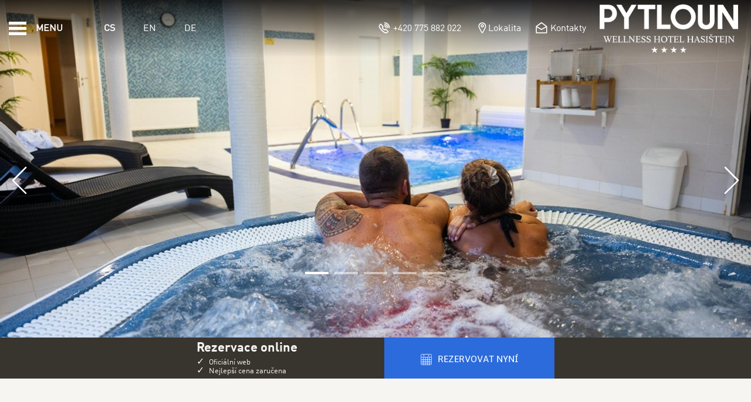

--- FILE ---
content_type: text/html; charset=UTF-8
request_url: https://www.pytlounwellnesshotelhasistejn.cz/cs/hotel-spa/
body_size: 55718
content:
  
  

<!-- <S_tpl_klimt_utilities !!--><!-- S_tpl_klimt_utilities> !!--><!DOCTYPE html><html lang="cs" class="smrt-klimt smrt-cs ltr media-lg" data-media="media-lg" data-device="computer"><head><!-- <S_tpl_klimt_styles !!--><!-- <S_tpl_all_alerts_popup_styles !!--><style> .alertsPopUp-button { position: absolute; left: 15px; right: auto; top: 150px; z-index: 100; } @media (min-width: 1500px) { .alertsPopUp-button { left: 50%; right: auto; transform: translateX(-735px); } } .alertsPopUp-button > span { margin-left: 5px !important; } .media-xs .alertsPopUp-button { font-size: 80%; left: 50%; right: auto; top: 90px; transform: translate3d(-50%,-50%,0); } .media-sm .alertsPopUp-button { font-size: 80%; top: 150px; } .media-md .alertsPopUp-button { font-size: 80%; left: 15px; right: 15px; top: 150px; transform: translate3d(0,0,0); } .media-lg .alertsPopUp-button { top: 150px; } @keyframes alertsPopUp-bounce { from,5%,13%,to { animation-timing-function: cubic-bezier(0.215, 0.61, 0.355, 1); margin-top: 0; } 10%,11% { animation-timing-function: cubic-bezier(0.755, 0.05, 0.855, 0.06); margin-top: -10px; } 18% { animation-timing-function: cubic-bezier(0.755, 0.05, 0.855, 0.06); margin-top: -5px; } 20% { transition-timing-function: cubic-bezier(0.215, 0.61, 0.355, 1); margin-top: 0; } 22% { margin-top: -2px; } 25% { margin-top: 0; } } .alertsPopUp-bounce { animation: alertsPopUp-bounce 3s infinite; animation-delay: 3s; transform-origin: center bottom; }</style><!-- S_tpl_all_alerts_popup_styles> !!--><style> /*! * Bootstrap v4.2.1 (https://getbootstrap.com/) * Copyright 2011-2018 The Bootstrap Authors * Copyright 2011-2018 Twitter, Inc. * Licensed under MIT (https://github.com/twbs/bootstrap/blob/master/LICENSE) */:root{--blue:#007bff;--indigo:#6610f2;--purple:#6f42c1;--pink:#e83e8c;--red:#dc3545;--orange:#fd7e14;--yellow:#ffc107;--green:#28a745;--teal:#20c997;--cyan:#17a2b8;--white:#fff;--gray:#6c757d;--gray-dark:#343a40;--primary:#007bff;--secondary:#6c757d;--success:#28a745;--info:#17a2b8;--warning:#ffc107;--danger:#dc3545;--light:#f8f9fa;--dark:#343a40;--breakpoint-xs:0;--breakpoint-sm:576px;--breakpoint-md:768px;--breakpoint-lg:992px;--breakpoint-xl:1200px;--font-family-sans-serif:-apple-system,BlinkMacSystemFont,"Segoe UI",Roboto,"Helvetica Neue",Arial,"Noto Sans",sans-serif,"Apple Color Emoji","Segoe UI Emoji","Segoe UI Symbol","Noto Color Emoji";--font-family-monospace:SFMono-Regular,Menlo,Monaco,Consolas,"Liberation Mono","Courier New",monospace}*,::after,::before{box-sizing:border-box}html{font-family:sans-serif;line-height:1.15;-webkit-text-size-adjust:100%;-webkit-tap-highlight-color:transparent}article,aside,figcaption,figure,footer,header,hgroup,main,nav,section{display:block}body{margin:0;font-family:-apple-system,BlinkMacSystemFont,"Segoe UI",Roboto,"Helvetica Neue",Arial,"Noto Sans",sans-serif,"Apple Color Emoji","Segoe UI Emoji","Segoe UI Symbol","Noto Color Emoji";font-size:1rem;font-weight:400;line-height:1.5;color:#212529;text-align:left;background-color:#fff}[tabindex="-1"]:focus{outline:0!important}hr{box-sizing:content-box;height:0;overflow:visible}h1,h2,h3,h4,h5,h6{margin-top:0;margin-bottom:.5rem}p{margin-top:0;margin-bottom:1rem}abbr[data-original-title],abbr[title]{text-decoration:underline;-webkit-text-decoration:underline dotted;text-decoration:underline dotted;cursor:help;border-bottom:0;text-decoration-skip-ink:none}address{margin-bottom:1rem;font-style:normal;line-height:inherit}dl,ol,ul{margin-top:0;margin-bottom:1rem}ol ol,ol ul,ul ol,ul ul{margin-bottom:0}dt{font-weight:700}dd{margin-bottom:.5rem;margin-left:0}blockquote{margin:0 0 1rem}b,strong{font-weight:bolder}small{font-size:80%}sub,sup{position:relative;font-size:75%;line-height:0;vertical-align:baseline}sub{bottom:-.25em}sup{top:-.5em}a{color:#007bff;text-decoration:none;background-color:transparent}a:hover{color:#0056b3;text-decoration:underline}a:not([href]):not([tabindex]){color:inherit;text-decoration:none}a:not([href]):not([tabindex]):focus,a:not([href]):not([tabindex]):hover{color:inherit;text-decoration:none}a:not([href]):not([tabindex]):focus{outline:0}code,kbd,pre,samp{font-family:SFMono-Regular,Menlo,Monaco,Consolas,"Liberation Mono","Courier New",monospace;font-size:1em}pre{margin-top:0;margin-bottom:1rem;overflow:auto}figure{margin:0 0 1rem}img{vertical-align:middle;border-style:none}svg{overflow:hidden;vertical-align:middle}table{border-collapse:collapse}caption{padding-top:.75rem;padding-bottom:.75rem;color:#6c757d;text-align:left;caption-side:bottom}th{text-align:inherit}label{display:inline-block;margin-bottom:.5rem}button{border-radius:0}button:focus{outline:1px dotted;outline:5px auto -webkit-focus-ring-color}button,input,optgroup,select,textarea{margin:0;font-family:inherit;font-size:inherit;line-height:inherit}button,input{overflow:visible}button,select{text-transform:none}[type=button],[type=reset],[type=submit],button{-webkit-appearance:button}[type=button]::-moz-focus-inner,[type=reset]::-moz-focus-inner,[type=submit]::-moz-focus-inner,button::-moz-focus-inner{padding:0;border-style:none}input[type=checkbox],input[type=radio]{box-sizing:border-box;padding:0}input[type=date],input[type=datetime-local],input[type=month],input[type=time]{-webkit-appearance:listbox}textarea{overflow:auto;resize:vertical}fieldset{min-width:0;padding:0;margin:0;border:0}legend{display:block;width:100%;max-width:100%;padding:0;margin-bottom:.5rem;font-size:1.5rem;line-height:inherit;color:inherit;white-space:normal}progress{vertical-align:baseline}[type=number]::-webkit-inner-spin-button,[type=number]::-webkit-outer-spin-button{height:auto}[type=search]{outline-offset:-2px;-webkit-appearance:none}[type=search]::-webkit-search-decoration{-webkit-appearance:none}::-webkit-file-upload-button{font:inherit;-webkit-appearance:button}output{display:inline-block}summary{display:list-item;cursor:pointer}template{display:none}[hidden]{display:none!important}.h1,.h2,.h3,.h4,.h5,.h6,h1,h2,h3,h4,h5,h6{margin-bottom:.5rem;font-family:inherit;font-weight:500;line-height:1.2;color:inherit}.h1,h1{font-size:2.5rem}.h2,h2{font-size:2rem}.h3,h3{font-size:1.75rem}.h4,h4{font-size:1.5rem}.h5,h5{font-size:1.25rem}.h6,h6{font-size:1rem}.lead{font-size:1.25rem;font-weight:300}.display-1{font-size:6rem;font-weight:300;line-height:1.2}.display-2{font-size:5.5rem;font-weight:300;line-height:1.2}.display-3{font-size:4.5rem;font-weight:300;line-height:1.2}.display-4{font-size:3.5rem;font-weight:300;line-height:1.2}hr{margin-top:1rem;margin-bottom:1rem;border:0;border-top:1px solid rgba(0,0,0,.1)}.small,small{font-size:80%;font-weight:400}.mark,mark{padding:.2em;background-color:#fcf8e3}.list-unstyled{padding-left:0;list-style:none}.list-inline{padding-left:0;list-style:none}.list-inline-item{display:inline-block}.list-inline-item:not(:last-child){margin-right:.5rem}.initialism{font-size:90%;text-transform:uppercase}.blockquote{margin-bottom:1rem;font-size:1.25rem}.blockquote-footer{display:block;font-size:80%;color:#6c757d}.blockquote-footer::before{content:"\2014\00A0"}.img-fluid{max-width:100%;height:auto}.img-thumbnail{padding:.25rem;background-color:#fff;border:1px solid #dee2e6;border-radius:.25rem;max-width:100%;height:auto}.figure{display:inline-block}.figure-img{margin-bottom:.5rem;line-height:1}.figure-caption{font-size:90%;color:#6c757d}code{font-size:87.5%;color:#e83e8c;word-break:break-word}a>code{color:inherit}kbd{padding:.2rem .4rem;font-size:87.5%;color:#fff;background-color:#212529;border-radius:.2rem}kbd kbd{padding:0;font-size:100%;font-weight:700}pre{display:block;font-size:87.5%;color:#212529}pre code{font-size:inherit;color:inherit;word-break:normal}.pre-scrollable{max-height:340px;overflow-y:scroll}.container{width:100%;padding-right:15px;padding-left:15px;margin-right:auto;margin-left:auto}@media (min-width:576px){.container{max-width:540px}}@media (min-width:768px){.container{max-width:720px}}@media (min-width:992px){.container{max-width:960px}}@media (min-width:1200px){.container{max-width:1140px}}.container-fluid{width:100%;padding-right:15px;padding-left:15px;margin-right:auto;margin-left:auto}.row{display:-ms-flexbox;display:flex;-ms-flex-wrap:wrap;flex-wrap:wrap;margin-right:-15px;margin-left:-15px}.no-gutters{margin-right:0;margin-left:0}.no-gutters>.col,.no-gutters>[class*=col-]{padding-right:0;padding-left:0}.col,.col-1,.col-10,.col-11,.col-12,.col-2,.col-3,.col-4,.col-5,.col-6,.col-7,.col-8,.col-9,.col-auto,.col-lg,.col-lg-1,.col-lg-10,.col-lg-11,.col-lg-12,.col-lg-2,.col-lg-3,.col-lg-4,.col-lg-5,.col-lg-6,.col-lg-7,.col-lg-8,.col-lg-9,.col-lg-auto,.col-md,.col-md-1,.col-md-10,.col-md-11,.col-md-12,.col-md-2,.col-md-3,.col-md-4,.col-md-5,.col-md-6,.col-md-7,.col-md-8,.col-md-9,.col-md-auto,.col-sm,.col-sm-1,.col-sm-10,.col-sm-11,.col-sm-12,.col-sm-2,.col-sm-3,.col-sm-4,.col-sm-5,.col-sm-6,.col-sm-7,.col-sm-8,.col-sm-9,.col-sm-auto,.col-xl,.col-xl-1,.col-xl-10,.col-xl-11,.col-xl-12,.col-xl-2,.col-xl-3,.col-xl-4,.col-xl-5,.col-xl-6,.col-xl-7,.col-xl-8,.col-xl-9,.col-xl-auto{position:relative;width:100%;padding-right:15px;padding-left:15px}.col{-ms-flex-preferred-size:0;flex-basis:0;-ms-flex-positive:1;flex-grow:1;max-width:100%}.col-auto{-ms-flex:0 0 auto;flex:0 0 auto;width:auto;max-width:100%}.col-1{-ms-flex:0 0 8.333333%;flex:0 0 8.333333%;max-width:8.333333%}.col-2{-ms-flex:0 0 16.666667%;flex:0 0 16.666667%;max-width:16.666667%}.col-3{-ms-flex:0 0 25%;flex:0 0 25%;max-width:25%}.col-4{-ms-flex:0 0 33.333333%;flex:0 0 33.333333%;max-width:33.333333%}.col-5{-ms-flex:0 0 41.666667%;flex:0 0 41.666667%;max-width:41.666667%}.col-6{-ms-flex:0 0 50%;flex:0 0 50%;max-width:50%}.col-7{-ms-flex:0 0 58.333333%;flex:0 0 58.333333%;max-width:58.333333%}.col-8{-ms-flex:0 0 66.666667%;flex:0 0 66.666667%;max-width:66.666667%}.col-9{-ms-flex:0 0 75%;flex:0 0 75%;max-width:75%}.col-10{-ms-flex:0 0 83.333333%;flex:0 0 83.333333%;max-width:83.333333%}.col-11{-ms-flex:0 0 91.666667%;flex:0 0 91.666667%;max-width:91.666667%}.col-12{-ms-flex:0 0 100%;flex:0 0 100%;max-width:100%}.order-first{-ms-flex-order:-1;order:-1}.order-last{-ms-flex-order:13;order:13}.order-0{-ms-flex-order:0;order:0}.order-1{-ms-flex-order:1;order:1}.order-2{-ms-flex-order:2;order:2}.order-3{-ms-flex-order:3;order:3}.order-4{-ms-flex-order:4;order:4}.order-5{-ms-flex-order:5;order:5}.order-6{-ms-flex-order:6;order:6}.order-7{-ms-flex-order:7;order:7}.order-8{-ms-flex-order:8;order:8}.order-9{-ms-flex-order:9;order:9}.order-10{-ms-flex-order:10;order:10}.order-11{-ms-flex-order:11;order:11}.order-12{-ms-flex-order:12;order:12}.offset-1{margin-left:8.333333%}.offset-2{margin-left:16.666667%}.offset-3{margin-left:25%}.offset-4{margin-left:33.333333%}.offset-5{margin-left:41.666667%}.offset-6{margin-left:50%}.offset-7{margin-left:58.333333%}.offset-8{margin-left:66.666667%}.offset-9{margin-left:75%}.offset-10{margin-left:83.333333%}.offset-11{margin-left:91.666667%}@media (min-width:576px){.col-sm{-ms-flex-preferred-size:0;flex-basis:0;-ms-flex-positive:1;flex-grow:1;max-width:100%}.col-sm-auto{-ms-flex:0 0 auto;flex:0 0 auto;width:auto;max-width:100%}.col-sm-1{-ms-flex:0 0 8.333333%;flex:0 0 8.333333%;max-width:8.333333%}.col-sm-2{-ms-flex:0 0 16.666667%;flex:0 0 16.666667%;max-width:16.666667%}.col-sm-3{-ms-flex:0 0 25%;flex:0 0 25%;max-width:25%}.col-sm-4{-ms-flex:0 0 33.333333%;flex:0 0 33.333333%;max-width:33.333333%}.col-sm-5{-ms-flex:0 0 41.666667%;flex:0 0 41.666667%;max-width:41.666667%}.col-sm-6{-ms-flex:0 0 50%;flex:0 0 50%;max-width:50%}.col-sm-7{-ms-flex:0 0 58.333333%;flex:0 0 58.333333%;max-width:58.333333%}.col-sm-8{-ms-flex:0 0 66.666667%;flex:0 0 66.666667%;max-width:66.666667%}.col-sm-9{-ms-flex:0 0 75%;flex:0 0 75%;max-width:75%}.col-sm-10{-ms-flex:0 0 83.333333%;flex:0 0 83.333333%;max-width:83.333333%}.col-sm-11{-ms-flex:0 0 91.666667%;flex:0 0 91.666667%;max-width:91.666667%}.col-sm-12{-ms-flex:0 0 100%;flex:0 0 100%;max-width:100%}.order-sm-first{-ms-flex-order:-1;order:-1}.order-sm-last{-ms-flex-order:13;order:13}.order-sm-0{-ms-flex-order:0;order:0}.order-sm-1{-ms-flex-order:1;order:1}.order-sm-2{-ms-flex-order:2;order:2}.order-sm-3{-ms-flex-order:3;order:3}.order-sm-4{-ms-flex-order:4;order:4}.order-sm-5{-ms-flex-order:5;order:5}.order-sm-6{-ms-flex-order:6;order:6}.order-sm-7{-ms-flex-order:7;order:7}.order-sm-8{-ms-flex-order:8;order:8}.order-sm-9{-ms-flex-order:9;order:9}.order-sm-10{-ms-flex-order:10;order:10}.order-sm-11{-ms-flex-order:11;order:11}.order-sm-12{-ms-flex-order:12;order:12}.offset-sm-0{margin-left:0}.offset-sm-1{margin-left:8.333333%}.offset-sm-2{margin-left:16.666667%}.offset-sm-3{margin-left:25%}.offset-sm-4{margin-left:33.333333%}.offset-sm-5{margin-left:41.666667%}.offset-sm-6{margin-left:50%}.offset-sm-7{margin-left:58.333333%}.offset-sm-8{margin-left:66.666667%}.offset-sm-9{margin-left:75%}.offset-sm-10{margin-left:83.333333%}.offset-sm-11{margin-left:91.666667%}}@media (min-width:768px){.col-md{-ms-flex-preferred-size:0;flex-basis:0;-ms-flex-positive:1;flex-grow:1;max-width:100%}.col-md-auto{-ms-flex:0 0 auto;flex:0 0 auto;width:auto;max-width:100%}.col-md-1{-ms-flex:0 0 8.333333%;flex:0 0 8.333333%;max-width:8.333333%}.col-md-2{-ms-flex:0 0 16.666667%;flex:0 0 16.666667%;max-width:16.666667%}.col-md-3{-ms-flex:0 0 25%;flex:0 0 25%;max-width:25%}.col-md-4{-ms-flex:0 0 33.333333%;flex:0 0 33.333333%;max-width:33.333333%}.col-md-5{-ms-flex:0 0 41.666667%;flex:0 0 41.666667%;max-width:41.666667%}.col-md-6{-ms-flex:0 0 50%;flex:0 0 50%;max-width:50%}.col-md-7{-ms-flex:0 0 58.333333%;flex:0 0 58.333333%;max-width:58.333333%}.col-md-8{-ms-flex:0 0 66.666667%;flex:0 0 66.666667%;max-width:66.666667%}.col-md-9{-ms-flex:0 0 75%;flex:0 0 75%;max-width:75%}.col-md-10{-ms-flex:0 0 83.333333%;flex:0 0 83.333333%;max-width:83.333333%}.col-md-11{-ms-flex:0 0 91.666667%;flex:0 0 91.666667%;max-width:91.666667%}.col-md-12{-ms-flex:0 0 100%;flex:0 0 100%;max-width:100%}.order-md-first{-ms-flex-order:-1;order:-1}.order-md-last{-ms-flex-order:13;order:13}.order-md-0{-ms-flex-order:0;order:0}.order-md-1{-ms-flex-order:1;order:1}.order-md-2{-ms-flex-order:2;order:2}.order-md-3{-ms-flex-order:3;order:3}.order-md-4{-ms-flex-order:4;order:4}.order-md-5{-ms-flex-order:5;order:5}.order-md-6{-ms-flex-order:6;order:6}.order-md-7{-ms-flex-order:7;order:7}.order-md-8{-ms-flex-order:8;order:8}.order-md-9{-ms-flex-order:9;order:9}.order-md-10{-ms-flex-order:10;order:10}.order-md-11{-ms-flex-order:11;order:11}.order-md-12{-ms-flex-order:12;order:12}.offset-md-0{margin-left:0}.offset-md-1{margin-left:8.333333%}.offset-md-2{margin-left:16.666667%}.offset-md-3{margin-left:25%}.offset-md-4{margin-left:33.333333%}.offset-md-5{margin-left:41.666667%}.offset-md-6{margin-left:50%}.offset-md-7{margin-left:58.333333%}.offset-md-8{margin-left:66.666667%}.offset-md-9{margin-left:75%}.offset-md-10{margin-left:83.333333%}.offset-md-11{margin-left:91.666667%}}@media (min-width:992px){.col-lg{-ms-flex-preferred-size:0;flex-basis:0;-ms-flex-positive:1;flex-grow:1;max-width:100%}.col-lg-auto{-ms-flex:0 0 auto;flex:0 0 auto;width:auto;max-width:100%}.col-lg-1{-ms-flex:0 0 8.333333%;flex:0 0 8.333333%;max-width:8.333333%}.col-lg-2{-ms-flex:0 0 16.666667%;flex:0 0 16.666667%;max-width:16.666667%}.col-lg-3{-ms-flex:0 0 25%;flex:0 0 25%;max-width:25%}.col-lg-4{-ms-flex:0 0 33.333333%;flex:0 0 33.333333%;max-width:33.333333%}.col-lg-5{-ms-flex:0 0 41.666667%;flex:0 0 41.666667%;max-width:41.666667%}.col-lg-6{-ms-flex:0 0 50%;flex:0 0 50%;max-width:50%}.col-lg-7{-ms-flex:0 0 58.333333%;flex:0 0 58.333333%;max-width:58.333333%}.col-lg-8{-ms-flex:0 0 66.666667%;flex:0 0 66.666667%;max-width:66.666667%}.col-lg-9{-ms-flex:0 0 75%;flex:0 0 75%;max-width:75%}.col-lg-10{-ms-flex:0 0 83.333333%;flex:0 0 83.333333%;max-width:83.333333%}.col-lg-11{-ms-flex:0 0 91.666667%;flex:0 0 91.666667%;max-width:91.666667%}.col-lg-12{-ms-flex:0 0 100%;flex:0 0 100%;max-width:100%}.order-lg-first{-ms-flex-order:-1;order:-1}.order-lg-last{-ms-flex-order:13;order:13}.order-lg-0{-ms-flex-order:0;order:0}.order-lg-1{-ms-flex-order:1;order:1}.order-lg-2{-ms-flex-order:2;order:2}.order-lg-3{-ms-flex-order:3;order:3}.order-lg-4{-ms-flex-order:4;order:4}.order-lg-5{-ms-flex-order:5;order:5}.order-lg-6{-ms-flex-order:6;order:6}.order-lg-7{-ms-flex-order:7;order:7}.order-lg-8{-ms-flex-order:8;order:8}.order-lg-9{-ms-flex-order:9;order:9}.order-lg-10{-ms-flex-order:10;order:10}.order-lg-11{-ms-flex-order:11;order:11}.order-lg-12{-ms-flex-order:12;order:12}.offset-lg-0{margin-left:0}.offset-lg-1{margin-left:8.333333%}.offset-lg-2{margin-left:16.666667%}.offset-lg-3{margin-left:25%}.offset-lg-4{margin-left:33.333333%}.offset-lg-5{margin-left:41.666667%}.offset-lg-6{margin-left:50%}.offset-lg-7{margin-left:58.333333%}.offset-lg-8{margin-left:66.666667%}.offset-lg-9{margin-left:75%}.offset-lg-10{margin-left:83.333333%}.offset-lg-11{margin-left:91.666667%}}@media (min-width:1200px){.col-xl{-ms-flex-preferred-size:0;flex-basis:0;-ms-flex-positive:1;flex-grow:1;max-width:100%}.col-xl-auto{-ms-flex:0 0 auto;flex:0 0 auto;width:auto;max-width:100%}.col-xl-1{-ms-flex:0 0 8.333333%;flex:0 0 8.333333%;max-width:8.333333%}.col-xl-2{-ms-flex:0 0 16.666667%;flex:0 0 16.666667%;max-width:16.666667%}.col-xl-3{-ms-flex:0 0 25%;flex:0 0 25%;max-width:25%}.col-xl-4{-ms-flex:0 0 33.333333%;flex:0 0 33.333333%;max-width:33.333333%}.col-xl-5{-ms-flex:0 0 41.666667%;flex:0 0 41.666667%;max-width:41.666667%}.col-xl-6{-ms-flex:0 0 50%;flex:0 0 50%;max-width:50%}.col-xl-7{-ms-flex:0 0 58.333333%;flex:0 0 58.333333%;max-width:58.333333%}.col-xl-8{-ms-flex:0 0 66.666667%;flex:0 0 66.666667%;max-width:66.666667%}.col-xl-9{-ms-flex:0 0 75%;flex:0 0 75%;max-width:75%}.col-xl-10{-ms-flex:0 0 83.333333%;flex:0 0 83.333333%;max-width:83.333333%}.col-xl-11{-ms-flex:0 0 91.666667%;flex:0 0 91.666667%;max-width:91.666667%}.col-xl-12{-ms-flex:0 0 100%;flex:0 0 100%;max-width:100%}.order-xl-first{-ms-flex-order:-1;order:-1}.order-xl-last{-ms-flex-order:13;order:13}.order-xl-0{-ms-flex-order:0;order:0}.order-xl-1{-ms-flex-order:1;order:1}.order-xl-2{-ms-flex-order:2;order:2}.order-xl-3{-ms-flex-order:3;order:3}.order-xl-4{-ms-flex-order:4;order:4}.order-xl-5{-ms-flex-order:5;order:5}.order-xl-6{-ms-flex-order:6;order:6}.order-xl-7{-ms-flex-order:7;order:7}.order-xl-8{-ms-flex-order:8;order:8}.order-xl-9{-ms-flex-order:9;order:9}.order-xl-10{-ms-flex-order:10;order:10}.order-xl-11{-ms-flex-order:11;order:11}.order-xl-12{-ms-flex-order:12;order:12}.offset-xl-0{margin-left:0}.offset-xl-1{margin-left:8.333333%}.offset-xl-2{margin-left:16.666667%}.offset-xl-3{margin-left:25%}.offset-xl-4{margin-left:33.333333%}.offset-xl-5{margin-left:41.666667%}.offset-xl-6{margin-left:50%}.offset-xl-7{margin-left:58.333333%}.offset-xl-8{margin-left:66.666667%}.offset-xl-9{margin-left:75%}.offset-xl-10{margin-left:83.333333%}.offset-xl-11{margin-left:91.666667%}}.table{width:100%;margin-bottom:1rem;background-color:transparent}.table td,.table th{padding:.75rem;vertical-align:top;border-top:1px solid #dee2e6}.table thead th{vertical-align:bottom;border-bottom:2px solid #dee2e6}.table tbody+tbody{border-top:2px solid #dee2e6}.table .table{background-color:#fff}.table-sm td,.table-sm th{padding:.3rem}.table-bordered{border:1px solid #dee2e6}.table-bordered td,.table-bordered th{border:1px solid #dee2e6}.table-bordered thead td,.table-bordered thead th{border-bottom-width:2px}.table-borderless tbody+tbody,.table-borderless td,.table-borderless th,.table-borderless thead th{border:0}.table-striped tbody tr:nth-of-type(odd){background-color:rgba(0,0,0,.05)}.table-hover tbody tr:hover{background-color:rgba(0,0,0,.075)}.table-primary,.table-primary>td,.table-primary>th{background-color:#b8daff}.table-primary tbody+tbody,.table-primary td,.table-primary th,.table-primary thead th{border-color:#7abaff}.table-hover .table-primary:hover{background-color:#9fcdff}.table-hover .table-primary:hover>td,.table-hover .table-primary:hover>th{background-color:#9fcdff}.table-secondary,.table-secondary>td,.table-secondary>th{background-color:#d6d8db}.table-secondary tbody+tbody,.table-secondary td,.table-secondary th,.table-secondary thead th{border-color:#b3b7bb}.table-hover .table-secondary:hover{background-color:#c8cbcf}.table-hover .table-secondary:hover>td,.table-hover .table-secondary:hover>th{background-color:#c8cbcf}.table-success,.table-success>td,.table-success>th{background-color:#c3e6cb}.table-success tbody+tbody,.table-success td,.table-success th,.table-success thead th{border-color:#8fd19e}.table-hover .table-success:hover{background-color:#b1dfbb}.table-hover .table-success:hover>td,.table-hover .table-success:hover>th{background-color:#b1dfbb}.table-info,.table-info>td,.table-info>th{background-color:#bee5eb}.table-info tbody+tbody,.table-info td,.table-info th,.table-info thead th{border-color:#86cfda}.table-hover .table-info:hover{background-color:#abdde5}.table-hover .table-info:hover>td,.table-hover .table-info:hover>th{background-color:#abdde5}.table-warning,.table-warning>td,.table-warning>th{background-color:#ffeeba}.table-warning tbody+tbody,.table-warning td,.table-warning th,.table-warning thead th{border-color:#ffdf7e}.table-hover .table-warning:hover{background-color:#ffe8a1}.table-hover .table-warning:hover>td,.table-hover .table-warning:hover>th{background-color:#ffe8a1}.table-danger,.table-danger>td,.table-danger>th{background-color:#f5c6cb}.table-danger tbody+tbody,.table-danger td,.table-danger th,.table-danger thead th{border-color:#ed969e}.table-hover .table-danger:hover{background-color:#f1b0b7}.table-hover .table-danger:hover>td,.table-hover .table-danger:hover>th{background-color:#f1b0b7}.table-light,.table-light>td,.table-light>th{background-color:#fdfdfe}.table-light tbody+tbody,.table-light td,.table-light th,.table-light thead th{border-color:#fbfcfc}.table-hover .table-light:hover{background-color:#ececf6}.table-hover .table-light:hover>td,.table-hover .table-light:hover>th{background-color:#ececf6}.table-dark,.table-dark>td,.table-dark>th{background-color:#c6c8ca}.table-dark tbody+tbody,.table-dark td,.table-dark th,.table-dark thead th{border-color:#95999c}.table-hover .table-dark:hover{background-color:#b9bbbe}.table-hover .table-dark:hover>td,.table-hover .table-dark:hover>th{background-color:#b9bbbe}.table-active,.table-active>td,.table-active>th{background-color:rgba(0,0,0,.075)}.table-hover .table-active:hover{background-color:rgba(0,0,0,.075)}.table-hover .table-active:hover>td,.table-hover .table-active:hover>th{background-color:rgba(0,0,0,.075)}.table .thead-dark th{color:#fff;background-color:#212529;border-color:#32383e}.table .thead-light th{color:#495057;background-color:#e9ecef;border-color:#dee2e6}.table-dark{color:#fff;background-color:#212529}.table-dark td,.table-dark th,.table-dark thead th{border-color:#32383e}.table-dark.table-bordered{border:0}.table-dark.table-striped tbody tr:nth-of-type(odd){background-color:rgba(255,255,255,.05)}.table-dark.table-hover tbody tr:hover{background-color:rgba(255,255,255,.075)}@media (max-width:575.98px){.table-responsive-sm{display:block;width:100%;overflow-x:auto;-webkit-overflow-scrolling:touch;-ms-overflow-style:-ms-autohiding-scrollbar}.table-responsive-sm>.table-bordered{border:0}}@media (max-width:767.98px){.table-responsive-md{display:block;width:100%;overflow-x:auto;-webkit-overflow-scrolling:touch;-ms-overflow-style:-ms-autohiding-scrollbar}.table-responsive-md>.table-bordered{border:0}}@media (max-width:991.98px){.table-responsive-lg{display:block;width:100%;overflow-x:auto;-webkit-overflow-scrolling:touch;-ms-overflow-style:-ms-autohiding-scrollbar}.table-responsive-lg>.table-bordered{border:0}}@media (max-width:1199.98px){.table-responsive-xl{display:block;width:100%;overflow-x:auto;-webkit-overflow-scrolling:touch;-ms-overflow-style:-ms-autohiding-scrollbar}.table-responsive-xl>.table-bordered{border:0}}.table-responsive{display:block;width:100%;overflow-x:auto;-webkit-overflow-scrolling:touch;-ms-overflow-style:-ms-autohiding-scrollbar}.table-responsive>.table-bordered{border:0}.form-control{display:block;width:100%;height:calc(2.25rem + 2px);padding:.375rem .75rem;font-size:1rem;font-weight:400;line-height:1.5;color:#495057;background-color:#fff;background-clip:padding-box;border:1px solid #ced4da;border-radius:.25rem;transition:border-color .15s ease-in-out,box-shadow .15s ease-in-out}@media screen and (prefers-reduced-motion:reduce){.form-control{transition:none}}.form-control::-ms-expand{background-color:transparent;border:0}.form-control:focus{color:#495057;background-color:#fff;border-color:#80bdff;outline:0;box-shadow:0 0 0 .2rem rgba(0,123,255,.25)}.form-control::-webkit-input-placeholder{color:#6c757d;opacity:1}.form-control::-moz-placeholder{color:#6c757d;opacity:1}.form-control:-ms-input-placeholder{color:#6c757d;opacity:1}.form-control::-ms-input-placeholder{color:#6c757d;opacity:1}.form-control::placeholder{color:#6c757d;opacity:1}.form-control:disabled,.form-control[readonly]{background-color:#e9ecef;opacity:1}select.form-control:focus::-ms-value{color:#495057;background-color:#fff}.form-control-file,.form-control-range{display:block;width:100%}.col-form-label{padding-top:calc(.375rem + 1px);padding-bottom:calc(.375rem + 1px);margin-bottom:0;font-size:inherit;line-height:1.5}.col-form-label-lg{padding-top:calc(.5rem + 1px);padding-bottom:calc(.5rem + 1px);font-size:1.25rem;line-height:1.5}.col-form-label-sm{padding-top:calc(.25rem + 1px);padding-bottom:calc(.25rem + 1px);font-size:.875rem;line-height:1.5}.form-control-plaintext{display:block;width:100%;padding-top:.375rem;padding-bottom:.375rem;margin-bottom:0;line-height:1.5;color:#212529;background-color:transparent;border:solid transparent;border-width:1px 0}.form-control-plaintext.form-control-lg,.form-control-plaintext.form-control-sm{padding-right:0;padding-left:0}.form-control-sm{height:calc(1.8125rem + 2px);padding:.25rem .5rem;font-size:.875rem;line-height:1.5;border-radius:.2rem}.form-control-lg{height:calc(2.875rem + 2px);padding:.5rem 1rem;font-size:1.25rem;line-height:1.5;border-radius:.3rem}select.form-control[multiple],select.form-control[size]{height:auto}textarea.form-control{height:auto}.form-group{margin-bottom:1rem}.form-text{display:block;margin-top:.25rem}.form-row{display:-ms-flexbox;display:flex;-ms-flex-wrap:wrap;flex-wrap:wrap;margin-right:-5px;margin-left:-5px}.form-row>.col,.form-row>[class*=col-]{padding-right:5px;padding-left:5px}.form-check{position:relative;display:block;padding-left:1.25rem}.form-check-input{position:absolute;margin-top:.3rem;margin-left:-1.25rem}.form-check-input:disabled~.form-check-label{color:#6c757d}.form-check-label{margin-bottom:0}.form-check-inline{display:-ms-inline-flexbox;display:inline-flex;-ms-flex-align:center;align-items:center;padding-left:0;margin-right:.75rem}.form-check-inline .form-check-input{position:static;margin-top:0;margin-right:.3125rem;margin-left:0}.valid-feedback{display:none;width:100%;margin-top:.25rem;font-size:80%;color:#28a745}.valid-tooltip{position:absolute;top:100%;z-index:5;display:none;max-width:100%;padding:.25rem .5rem;margin-top:.1rem;font-size:.875rem;line-height:1.5;color:#fff;background-color:rgba(40,167,69,.9);border-radius:.25rem}.form-control.is-valid,.was-validated .form-control:valid{border-color:#28a745;padding-right:2.25rem;background-repeat:no-repeat;background-position:center right calc(2.25rem / 4);background-size:calc(2.25rem / 2) calc(2.25rem / 2);background-image:url("data:image/svg+xml,%3csvg xmlns='http://www.w3.org/2000/svg' viewBox='0 0 8 8'%3e%3cpath fill='%2328a745' d='M2.3 6.73L.6 4.53c-.4-1.04.46-1.4 1.1-.8l1.1 1.4 3.4-3.8c.6-.63 1.6-.27 1.2.7l-4 4.6c-.43.5-.8.4-1.1.1z'/%3e%3c/svg%3e")}.form-control.is-valid:focus,.was-validated .form-control:valid:focus{border-color:#28a745;box-shadow:0 0 0 .2rem rgba(40,167,69,.25)}.form-control.is-valid~.valid-feedback,.form-control.is-valid~.valid-tooltip,.was-validated .form-control:valid~.valid-feedback,.was-validated .form-control:valid~.valid-tooltip{display:block}.was-validated textarea.form-control:valid,textarea.form-control.is-valid{padding-right:2.25rem;background-position:top calc(2.25rem / 4) right calc(2.25rem / 4)}.custom-select.is-valid,.was-validated .custom-select:valid{border-color:#28a745;padding-right:3.4375rem;background:url("data:image/svg+xml,%3csvg xmlns='http://www.w3.org/2000/svg' viewBox='0 0 4 5'%3e%3cpath fill='%23343a40' d='M2 0L0 2h4zm0 5L0 3h4z'/%3e%3c/svg%3e") no-repeat right .75rem center/8px 10px,url("data:image/svg+xml,%3csvg xmlns='http://www.w3.org/2000/svg' viewBox='0 0 8 8'%3e%3cpath fill='%2328a745' d='M2.3 6.73L.6 4.53c-.4-1.04.46-1.4 1.1-.8l1.1 1.4 3.4-3.8c.6-.63 1.6-.27 1.2.7l-4 4.6c-.43.5-.8.4-1.1.1z'/%3e%3c/svg%3e") no-repeat center right 1.75rem/1.125rem 1.125rem}.custom-select.is-valid:focus,.was-validated .custom-select:valid:focus{border-color:#28a745;box-shadow:0 0 0 .2rem rgba(40,167,69,.25)}.custom-select.is-valid~.valid-feedback,.custom-select.is-valid~.valid-tooltip,.was-validated .custom-select:valid~.valid-feedback,.was-validated .custom-select:valid~.valid-tooltip{display:block}.form-control-file.is-valid~.valid-feedback,.form-control-file.is-valid~.valid-tooltip,.was-validated .form-control-file:valid~.valid-feedback,.was-validated .form-control-file:valid~.valid-tooltip{display:block}.form-check-input.is-valid~.form-check-label,.was-validated .form-check-input:valid~.form-check-label{color:#28a745}.form-check-input.is-valid~.valid-feedback,.form-check-input.is-valid~.valid-tooltip,.was-validated .form-check-input:valid~.valid-feedback,.was-validated .form-check-input:valid~.valid-tooltip{display:block}.custom-control-input.is-valid~.custom-control-label,.was-validated .custom-control-input:valid~.custom-control-label{color:#28a745}.custom-control-input.is-valid~.custom-control-label::before,.was-validated .custom-control-input:valid~.custom-control-label::before{border-color:#28a745}.custom-control-input.is-valid~.valid-feedback,.custom-control-input.is-valid~.valid-tooltip,.was-validated .custom-control-input:valid~.valid-feedback,.was-validated .custom-control-input:valid~.valid-tooltip{display:block}.custom-control-input.is-valid:checked~.custom-control-label::before,.was-validated .custom-control-input:valid:checked~.custom-control-label::before{border-color:#34ce57;background-color:#34ce57}.custom-control-input.is-valid:focus~.custom-control-label::before,.was-validated .custom-control-input:valid:focus~.custom-control-label::before{box-shadow:0 0 0 .2rem rgba(40,167,69,.25)}.custom-control-input.is-valid:focus:not(:checked)~.custom-control-label::before,.was-validated .custom-control-input:valid:focus:not(:checked)~.custom-control-label::before{border-color:#28a745}.custom-file-input.is-valid~.custom-file-label,.was-validated .custom-file-input:valid~.custom-file-label{border-color:#28a745}.custom-file-input.is-valid~.valid-feedback,.custom-file-input.is-valid~.valid-tooltip,.was-validated .custom-file-input:valid~.valid-feedback,.was-validated .custom-file-input:valid~.valid-tooltip{display:block}.custom-file-input.is-valid:focus~.custom-file-label,.was-validated .custom-file-input:valid:focus~.custom-file-label{border-color:#28a745;box-shadow:0 0 0 .2rem rgba(40,167,69,.25)}.invalid-feedback{display:none;width:100%;margin-top:.25rem;font-size:80%;color:#dc3545}.invalid-tooltip{position:absolute;top:100%;z-index:5;display:none;max-width:100%;padding:.25rem .5rem;margin-top:.1rem;font-size:.875rem;line-height:1.5;color:#fff;background-color:rgba(220,53,69,.9);border-radius:.25rem}.form-control.is-invalid,.was-validated .form-control:invalid{border-color:#dc3545;padding-right:2.25rem;background-repeat:no-repeat;background-position:center right calc(2.25rem / 4);background-size:calc(2.25rem / 2) calc(2.25rem / 2);background-image:url("data:image/svg+xml,%3csvg xmlns='http://www.w3.org/2000/svg' fill='%23dc3545' viewBox='-2 -2 7 7'%3e%3cpath stroke='%23d9534f' d='M0 0l3 3m0-3L0 3'/%3e%3ccircle r='.5'/%3e%3ccircle cx='3' r='.5'/%3e%3ccircle cy='3' r='.5'/%3e%3ccircle cx='3' cy='3' r='.5'/%3e%3c/svg%3E")}.form-control.is-invalid:focus,.was-validated .form-control:invalid:focus{border-color:#dc3545;box-shadow:0 0 0 .2rem rgba(220,53,69,.25)}.form-control.is-invalid~.invalid-feedback,.form-control.is-invalid~.invalid-tooltip,.was-validated .form-control:invalid~.invalid-feedback,.was-validated .form-control:invalid~.invalid-tooltip{display:block}.was-validated textarea.form-control:invalid,textarea.form-control.is-invalid{padding-right:2.25rem;background-position:top calc(2.25rem / 4) right calc(2.25rem / 4)}.custom-select.is-invalid,.was-validated .custom-select:invalid{border-color:#dc3545;padding-right:3.4375rem;background:url("data:image/svg+xml,%3csvg xmlns='http://www.w3.org/2000/svg' viewBox='0 0 4 5'%3e%3cpath fill='%23343a40' d='M2 0L0 2h4zm0 5L0 3h4z'/%3e%3c/svg%3e") no-repeat right .75rem center/8px 10px,url("data:image/svg+xml,%3csvg xmlns='http://www.w3.org/2000/svg' fill='%23dc3545' viewBox='-2 -2 7 7'%3e%3cpath stroke='%23d9534f' d='M0 0l3 3m0-3L0 3'/%3e%3ccircle r='.5'/%3e%3ccircle cx='3' r='.5'/%3e%3ccircle cy='3' r='.5'/%3e%3ccircle cx='3' cy='3' r='.5'/%3e%3c/svg%3E") no-repeat center right 1.75rem/1.125rem 1.125rem}.custom-select.is-invalid:focus,.was-validated .custom-select:invalid:focus{border-color:#dc3545;box-shadow:0 0 0 .2rem rgba(220,53,69,.25)}.custom-select.is-invalid~.invalid-feedback,.custom-select.is-invalid~.invalid-tooltip,.was-validated .custom-select:invalid~.invalid-feedback,.was-validated .custom-select:invalid~.invalid-tooltip{display:block}.form-control-file.is-invalid~.invalid-feedback,.form-control-file.is-invalid~.invalid-tooltip,.was-validated .form-control-file:invalid~.invalid-feedback,.was-validated .form-control-file:invalid~.invalid-tooltip{display:block}.form-check-input.is-invalid~.form-check-label,.was-validated .form-check-input:invalid~.form-check-label{color:#dc3545}.form-check-input.is-invalid~.invalid-feedback,.form-check-input.is-invalid~.invalid-tooltip,.was-validated .form-check-input:invalid~.invalid-feedback,.was-validated .form-check-input:invalid~.invalid-tooltip{display:block}.custom-control-input.is-invalid~.custom-control-label,.was-validated .custom-control-input:invalid~.custom-control-label{color:#dc3545}.custom-control-input.is-invalid~.custom-control-label::before,.was-validated .custom-control-input:invalid~.custom-control-label::before{border-color:#dc3545}.custom-control-input.is-invalid~.invalid-feedback,.custom-control-input.is-invalid~.invalid-tooltip,.was-validated .custom-control-input:invalid~.invalid-feedback,.was-validated .custom-control-input:invalid~.invalid-tooltip{display:block}.custom-control-input.is-invalid:checked~.custom-control-label::before,.was-validated .custom-control-input:invalid:checked~.custom-control-label::before{border-color:#e4606d;background-color:#e4606d}.custom-control-input.is-invalid:focus~.custom-control-label::before,.was-validated .custom-control-input:invalid:focus~.custom-control-label::before{box-shadow:0 0 0 .2rem rgba(220,53,69,.25)}.custom-control-input.is-invalid:focus:not(:checked)~.custom-control-label::before,.was-validated .custom-control-input:invalid:focus:not(:checked)~.custom-control-label::before{border-color:#dc3545}.custom-file-input.is-invalid~.custom-file-label,.was-validated .custom-file-input:invalid~.custom-file-label{border-color:#dc3545}.custom-file-input.is-invalid~.invalid-feedback,.custom-file-input.is-invalid~.invalid-tooltip,.was-validated .custom-file-input:invalid~.invalid-feedback,.was-validated .custom-file-input:invalid~.invalid-tooltip{display:block}.custom-file-input.is-invalid:focus~.custom-file-label,.was-validated .custom-file-input:invalid:focus~.custom-file-label{border-color:#dc3545;box-shadow:0 0 0 .2rem rgba(220,53,69,.25)}.form-inline{display:-ms-flexbox;display:flex;-ms-flex-flow:row wrap;flex-flow:row wrap;-ms-flex-align:center;align-items:center}.form-inline .form-check{width:100%}@media (min-width:576px){.form-inline label{display:-ms-flexbox;display:flex;-ms-flex-align:center;align-items:center;-ms-flex-pack:center;justify-content:center;margin-bottom:0}.form-inline .form-group{display:-ms-flexbox;display:flex;-ms-flex:0 0 auto;flex:0 0 auto;-ms-flex-flow:row wrap;flex-flow:row wrap;-ms-flex-align:center;align-items:center;margin-bottom:0}.form-inline .form-control{display:inline-block;width:auto;vertical-align:middle}.form-inline .form-control-plaintext{display:inline-block}.form-inline .custom-select,.form-inline .input-group{width:auto}.form-inline .form-check{display:-ms-flexbox;display:flex;-ms-flex-align:center;align-items:center;-ms-flex-pack:center;justify-content:center;width:auto;padding-left:0}.form-inline .form-check-input{position:relative;margin-top:0;margin-right:.25rem;margin-left:0}.form-inline .custom-control{-ms-flex-align:center;align-items:center;-ms-flex-pack:center;justify-content:center}.form-inline .custom-control-label{margin-bottom:0}}.btn{display:inline-block;font-weight:400;color:#212529;text-align:center;vertical-align:middle;-webkit-user-select:none;-moz-user-select:none;-ms-user-select:none;user-select:none;background-color:transparent;border:1px solid transparent;padding:.375rem .75rem;font-size:1rem;line-height:1.5;border-radius:.25rem;transition:color .15s ease-in-out,background-color .15s ease-in-out,border-color .15s ease-in-out,box-shadow .15s ease-in-out}@media screen and (prefers-reduced-motion:reduce){.btn{transition:none}}.btn:hover{color:#212529;text-decoration:none}.btn.focus,.btn:focus{outline:0;box-shadow:0 0 0 .2rem rgba(0,123,255,.25)}.btn.disabled,.btn:disabled{opacity:.65}.btn:not(:disabled):not(.disabled){cursor:pointer}a.btn.disabled,fieldset:disabled a.btn{pointer-events:none}.btn-primary{color:#fff;background-color:#007bff;border-color:#007bff}.btn-primary:hover{color:#fff;background-color:#0069d9;border-color:#0062cc}.btn-primary.focus,.btn-primary:focus{box-shadow:0 0 0 .2rem rgba(38,143,255,.5)}.btn-primary.disabled,.btn-primary:disabled{color:#fff;background-color:#007bff;border-color:#007bff}.btn-primary:not(:disabled):not(.disabled).active,.btn-primary:not(:disabled):not(.disabled):active,.show>.btn-primary.dropdown-toggle{color:#fff;background-color:#0062cc;border-color:#005cbf}.btn-primary:not(:disabled):not(.disabled).active:focus,.btn-primary:not(:disabled):not(.disabled):active:focus,.show>.btn-primary.dropdown-toggle:focus{box-shadow:0 0 0 .2rem rgba(38,143,255,.5)}.btn-secondary{color:#fff;background-color:#6c757d;border-color:#6c757d}.btn-secondary:hover{color:#fff;background-color:#5a6268;border-color:#545b62}.btn-secondary.focus,.btn-secondary:focus{box-shadow:0 0 0 .2rem rgba(130,138,145,.5)}.btn-secondary.disabled,.btn-secondary:disabled{color:#fff;background-color:#6c757d;border-color:#6c757d}.btn-secondary:not(:disabled):not(.disabled).active,.btn-secondary:not(:disabled):not(.disabled):active,.show>.btn-secondary.dropdown-toggle{color:#fff;background-color:#545b62;border-color:#4e555b}.btn-secondary:not(:disabled):not(.disabled).active:focus,.btn-secondary:not(:disabled):not(.disabled):active:focus,.show>.btn-secondary.dropdown-toggle:focus{box-shadow:0 0 0 .2rem rgba(130,138,145,.5)}.btn-success{color:#fff;background-color:#28a745;border-color:#28a745}.btn-success:hover{color:#fff;background-color:#218838;border-color:#1e7e34}.btn-success.focus,.btn-success:focus{box-shadow:0 0 0 .2rem rgba(72,180,97,.5)}.btn-success.disabled,.btn-success:disabled{color:#fff;background-color:#28a745;border-color:#28a745}.btn-success:not(:disabled):not(.disabled).active,.btn-success:not(:disabled):not(.disabled):active,.show>.btn-success.dropdown-toggle{color:#fff;background-color:#1e7e34;border-color:#1c7430}.btn-success:not(:disabled):not(.disabled).active:focus,.btn-success:not(:disabled):not(.disabled):active:focus,.show>.btn-success.dropdown-toggle:focus{box-shadow:0 0 0 .2rem rgba(72,180,97,.5)}.btn-info{color:#fff;background-color:#17a2b8;border-color:#17a2b8}.btn-info:hover{color:#fff;background-color:#138496;border-color:#117a8b}.btn-info.focus,.btn-info:focus{box-shadow:0 0 0 .2rem rgba(58,176,195,.5)}.btn-info.disabled,.btn-info:disabled{color:#fff;background-color:#17a2b8;border-color:#17a2b8}.btn-info:not(:disabled):not(.disabled).active,.btn-info:not(:disabled):not(.disabled):active,.show>.btn-info.dropdown-toggle{color:#fff;background-color:#117a8b;border-color:#10707f}.btn-info:not(:disabled):not(.disabled).active:focus,.btn-info:not(:disabled):not(.disabled):active:focus,.show>.btn-info.dropdown-toggle:focus{box-shadow:0 0 0 .2rem rgba(58,176,195,.5)}.btn-warning{color:#212529;background-color:#ffc107;border-color:#ffc107}.btn-warning:hover{color:#212529;background-color:#e0a800;border-color:#d39e00}.btn-warning.focus,.btn-warning:focus{box-shadow:0 0 0 .2rem rgba(222,170,12,.5)}.btn-warning.disabled,.btn-warning:disabled{color:#212529;background-color:#ffc107;border-color:#ffc107}.btn-warning:not(:disabled):not(.disabled).active,.btn-warning:not(:disabled):not(.disabled):active,.show>.btn-warning.dropdown-toggle{color:#212529;background-color:#d39e00;border-color:#c69500}.btn-warning:not(:disabled):not(.disabled).active:focus,.btn-warning:not(:disabled):not(.disabled):active:focus,.show>.btn-warning.dropdown-toggle:focus{box-shadow:0 0 0 .2rem rgba(222,170,12,.5)}.btn-danger{color:#fff;background-color:#dc3545;border-color:#dc3545}.btn-danger:hover{color:#fff;background-color:#c82333;border-color:#bd2130}.btn-danger.focus,.btn-danger:focus{box-shadow:0 0 0 .2rem rgba(225,83,97,.5)}.btn-danger.disabled,.btn-danger:disabled{color:#fff;background-color:#dc3545;border-color:#dc3545}.btn-danger:not(:disabled):not(.disabled).active,.btn-danger:not(:disabled):not(.disabled):active,.show>.btn-danger.dropdown-toggle{color:#fff;background-color:#bd2130;border-color:#b21f2d}.btn-danger:not(:disabled):not(.disabled).active:focus,.btn-danger:not(:disabled):not(.disabled):active:focus,.show>.btn-danger.dropdown-toggle:focus{box-shadow:0 0 0 .2rem rgba(225,83,97,.5)}.btn-light{color:#212529;background-color:#f8f9fa;border-color:#f8f9fa}.btn-light:hover{color:#212529;background-color:#e2e6ea;border-color:#dae0e5}.btn-light.focus,.btn-light:focus{box-shadow:0 0 0 .2rem rgba(216,217,219,.5)}.btn-light.disabled,.btn-light:disabled{color:#212529;background-color:#f8f9fa;border-color:#f8f9fa}.btn-light:not(:disabled):not(.disabled).active,.btn-light:not(:disabled):not(.disabled):active,.show>.btn-light.dropdown-toggle{color:#212529;background-color:#dae0e5;border-color:#d3d9df}.btn-light:not(:disabled):not(.disabled).active:focus,.btn-light:not(:disabled):not(.disabled):active:focus,.show>.btn-light.dropdown-toggle:focus{box-shadow:0 0 0 .2rem rgba(216,217,219,.5)}.btn-dark{color:#fff;background-color:#343a40;border-color:#343a40}.btn-dark:hover{color:#fff;background-color:#23272b;border-color:#1d2124}.btn-dark.focus,.btn-dark:focus{box-shadow:0 0 0 .2rem rgba(82,88,93,.5)}.btn-dark.disabled,.btn-dark:disabled{color:#fff;background-color:#343a40;border-color:#343a40}.btn-dark:not(:disabled):not(.disabled).active,.btn-dark:not(:disabled):not(.disabled):active,.show>.btn-dark.dropdown-toggle{color:#fff;background-color:#1d2124;border-color:#171a1d}.btn-dark:not(:disabled):not(.disabled).active:focus,.btn-dark:not(:disabled):not(.disabled):active:focus,.show>.btn-dark.dropdown-toggle:focus{box-shadow:0 0 0 .2rem rgba(82,88,93,.5)}.btn-outline-primary{color:#007bff;border-color:#007bff}.btn-outline-primary:hover{color:#fff;background-color:#007bff;border-color:#007bff}.btn-outline-primary.focus,.btn-outline-primary:focus{box-shadow:0 0 0 .2rem rgba(0,123,255,.5)}.btn-outline-primary.disabled,.btn-outline-primary:disabled{color:#007bff;background-color:transparent}.btn-outline-primary:not(:disabled):not(.disabled).active,.btn-outline-primary:not(:disabled):not(.disabled):active,.show>.btn-outline-primary.dropdown-toggle{color:#fff;background-color:#007bff;border-color:#007bff}.btn-outline-primary:not(:disabled):not(.disabled).active:focus,.btn-outline-primary:not(:disabled):not(.disabled):active:focus,.show>.btn-outline-primary.dropdown-toggle:focus{box-shadow:0 0 0 .2rem rgba(0,123,255,.5)}.btn-outline-secondary{color:#6c757d;border-color:#6c757d}.btn-outline-secondary:hover{color:#fff;background-color:#6c757d;border-color:#6c757d}.btn-outline-secondary.focus,.btn-outline-secondary:focus{box-shadow:0 0 0 .2rem rgba(108,117,125,.5)}.btn-outline-secondary.disabled,.btn-outline-secondary:disabled{color:#6c757d;background-color:transparent}.btn-outline-secondary:not(:disabled):not(.disabled).active,.btn-outline-secondary:not(:disabled):not(.disabled):active,.show>.btn-outline-secondary.dropdown-toggle{color:#fff;background-color:#6c757d;border-color:#6c757d}.btn-outline-secondary:not(:disabled):not(.disabled).active:focus,.btn-outline-secondary:not(:disabled):not(.disabled):active:focus,.show>.btn-outline-secondary.dropdown-toggle:focus{box-shadow:0 0 0 .2rem rgba(108,117,125,.5)}.btn-outline-success{color:#28a745;border-color:#28a745}.btn-outline-success:hover{color:#fff;background-color:#28a745;border-color:#28a745}.btn-outline-success.focus,.btn-outline-success:focus{box-shadow:0 0 0 .2rem rgba(40,167,69,.5)}.btn-outline-success.disabled,.btn-outline-success:disabled{color:#28a745;background-color:transparent}.btn-outline-success:not(:disabled):not(.disabled).active,.btn-outline-success:not(:disabled):not(.disabled):active,.show>.btn-outline-success.dropdown-toggle{color:#fff;background-color:#28a745;border-color:#28a745}.btn-outline-success:not(:disabled):not(.disabled).active:focus,.btn-outline-success:not(:disabled):not(.disabled):active:focus,.show>.btn-outline-success.dropdown-toggle:focus{box-shadow:0 0 0 .2rem rgba(40,167,69,.5)}.btn-outline-info{color:#17a2b8;border-color:#17a2b8}.btn-outline-info:hover{color:#fff;background-color:#17a2b8;border-color:#17a2b8}.btn-outline-info.focus,.btn-outline-info:focus{box-shadow:0 0 0 .2rem rgba(23,162,184,.5)}.btn-outline-info.disabled,.btn-outline-info:disabled{color:#17a2b8;background-color:transparent}.btn-outline-info:not(:disabled):not(.disabled).active,.btn-outline-info:not(:disabled):not(.disabled):active,.show>.btn-outline-info.dropdown-toggle{color:#fff;background-color:#17a2b8;border-color:#17a2b8}.btn-outline-info:not(:disabled):not(.disabled).active:focus,.btn-outline-info:not(:disabled):not(.disabled):active:focus,.show>.btn-outline-info.dropdown-toggle:focus{box-shadow:0 0 0 .2rem rgba(23,162,184,.5)}.btn-outline-warning{color:#ffc107;border-color:#ffc107}.btn-outline-warning:hover{color:#212529;background-color:#ffc107;border-color:#ffc107}.btn-outline-warning.focus,.btn-outline-warning:focus{box-shadow:0 0 0 .2rem rgba(255,193,7,.5)}.btn-outline-warning.disabled,.btn-outline-warning:disabled{color:#ffc107;background-color:transparent}.btn-outline-warning:not(:disabled):not(.disabled).active,.btn-outline-warning:not(:disabled):not(.disabled):active,.show>.btn-outline-warning.dropdown-toggle{color:#212529;background-color:#ffc107;border-color:#ffc107}.btn-outline-warning:not(:disabled):not(.disabled).active:focus,.btn-outline-warning:not(:disabled):not(.disabled):active:focus,.show>.btn-outline-warning.dropdown-toggle:focus{box-shadow:0 0 0 .2rem rgba(255,193,7,.5)}.btn-outline-danger{color:#dc3545;border-color:#dc3545}.btn-outline-danger:hover{color:#fff;background-color:#dc3545;border-color:#dc3545}.btn-outline-danger.focus,.btn-outline-danger:focus{box-shadow:0 0 0 .2rem rgba(220,53,69,.5)}.btn-outline-danger.disabled,.btn-outline-danger:disabled{color:#dc3545;background-color:transparent}.btn-outline-danger:not(:disabled):not(.disabled).active,.btn-outline-danger:not(:disabled):not(.disabled):active,.show>.btn-outline-danger.dropdown-toggle{color:#fff;background-color:#dc3545;border-color:#dc3545}.btn-outline-danger:not(:disabled):not(.disabled).active:focus,.btn-outline-danger:not(:disabled):not(.disabled):active:focus,.show>.btn-outline-danger.dropdown-toggle:focus{box-shadow:0 0 0 .2rem rgba(220,53,69,.5)}.btn-outline-light{color:#f8f9fa;border-color:#f8f9fa}.btn-outline-light:hover{color:#212529;background-color:#f8f9fa;border-color:#f8f9fa}.btn-outline-light.focus,.btn-outline-light:focus{box-shadow:0 0 0 .2rem rgba(248,249,250,.5)}.btn-outline-light.disabled,.btn-outline-light:disabled{color:#f8f9fa;background-color:transparent}.btn-outline-light:not(:disabled):not(.disabled).active,.btn-outline-light:not(:disabled):not(.disabled):active,.show>.btn-outline-light.dropdown-toggle{color:#212529;background-color:#f8f9fa;border-color:#f8f9fa}.btn-outline-light:not(:disabled):not(.disabled).active:focus,.btn-outline-light:not(:disabled):not(.disabled):active:focus,.show>.btn-outline-light.dropdown-toggle:focus{box-shadow:0 0 0 .2rem rgba(248,249,250,.5)}.btn-outline-dark{color:#343a40;border-color:#343a40}.btn-outline-dark:hover{color:#fff;background-color:#343a40;border-color:#343a40}.btn-outline-dark.focus,.btn-outline-dark:focus{box-shadow:0 0 0 .2rem rgba(52,58,64,.5)}.btn-outline-dark.disabled,.btn-outline-dark:disabled{color:#343a40;background-color:transparent}.btn-outline-dark:not(:disabled):not(.disabled).active,.btn-outline-dark:not(:disabled):not(.disabled):active,.show>.btn-outline-dark.dropdown-toggle{color:#fff;background-color:#343a40;border-color:#343a40}.btn-outline-dark:not(:disabled):not(.disabled).active:focus,.btn-outline-dark:not(:disabled):not(.disabled):active:focus,.show>.btn-outline-dark.dropdown-toggle:focus{box-shadow:0 0 0 .2rem rgba(52,58,64,.5)}.btn-link{font-weight:400;color:#007bff}.btn-link:hover{color:#0056b3;text-decoration:underline}.btn-link.focus,.btn-link:focus{text-decoration:underline;box-shadow:none}.btn-link.disabled,.btn-link:disabled{color:#6c757d;pointer-events:none}.btn-group-lg>.btn,.btn-lg{padding:.5rem 1rem;font-size:1.25rem;line-height:1.5;border-radius:.3rem}.btn-group-sm>.btn,.btn-sm{padding:.25rem .5rem;font-size:.875rem;line-height:1.5;border-radius:.2rem}.btn-block{display:block;width:100%}.btn-block+.btn-block{margin-top:.5rem}input[type=button].btn-block,input[type=reset].btn-block,input[type=submit].btn-block{width:100%}.fade{transition:opacity .15s linear}@media screen and (prefers-reduced-motion:reduce){.fade{transition:none}}.fade:not(.show){opacity:0}.collapse:not(.show){display:none}.collapsing{position:relative;height:0;overflow:hidden;transition:height .35s ease}@media screen and (prefers-reduced-motion:reduce){.collapsing{transition:none}}.dropdown,.dropleft,.dropright,.dropup{position:relative}.dropdown-toggle::after{display:inline-block;margin-left:.255em;vertical-align:.255em;content:"";border-top:.3em solid;border-right:.3em solid transparent;border-bottom:0;border-left:.3em solid transparent}.dropdown-toggle:empty::after{margin-left:0}.dropdown-menu{position:absolute;top:100%;left:0;z-index:1000;display:none;float:left;min-width:10rem;padding:.5rem 0;margin:.125rem 0 0;font-size:1rem;color:#212529;text-align:left;list-style:none;background-color:#fff;background-clip:padding-box;border:1px solid rgba(0,0,0,.15);border-radius:.25rem}.dropdown-menu-right{right:0;left:auto}@media (min-width:576px){.dropdown-menu-sm-right{right:0;left:auto}}@media (min-width:768px){.dropdown-menu-md-right{right:0;left:auto}}@media (min-width:992px){.dropdown-menu-lg-right{right:0;left:auto}}@media (min-width:1200px){.dropdown-menu-xl-right{right:0;left:auto}}.dropdown-menu-left{right:auto;left:0}@media (min-width:576px){.dropdown-menu-sm-left{right:auto;left:0}}@media (min-width:768px){.dropdown-menu-md-left{right:auto;left:0}}@media (min-width:992px){.dropdown-menu-lg-left{right:auto;left:0}}@media (min-width:1200px){.dropdown-menu-xl-left{right:auto;left:0}}.dropup .dropdown-menu{top:auto;bottom:100%;margin-top:0;margin-bottom:.125rem}.dropup .dropdown-toggle::after{display:inline-block;margin-left:.255em;vertical-align:.255em;content:"";border-top:0;border-right:.3em solid transparent;border-bottom:.3em solid;border-left:.3em solid transparent}.dropup .dropdown-toggle:empty::after{margin-left:0}.dropright .dropdown-menu{top:0;right:auto;left:100%;margin-top:0;margin-left:.125rem}.dropright .dropdown-toggle::after{display:inline-block;margin-left:.255em;vertical-align:.255em;content:"";border-top:.3em solid transparent;border-right:0;border-bottom:.3em solid transparent;border-left:.3em solid}.dropright .dropdown-toggle:empty::after{margin-left:0}.dropright .dropdown-toggle::after{vertical-align:0}.dropleft .dropdown-menu{top:0;right:100%;left:auto;margin-top:0;margin-right:.125rem}.dropleft .dropdown-toggle::after{display:inline-block;margin-left:.255em;vertical-align:.255em;content:""}.dropleft .dropdown-toggle::after{display:none}.dropleft .dropdown-toggle::before{display:inline-block;margin-right:.255em;vertical-align:.255em;content:"";border-top:.3em solid transparent;border-right:.3em solid;border-bottom:.3em solid transparent}.dropleft .dropdown-toggle:empty::after{margin-left:0}.dropleft .dropdown-toggle::before{vertical-align:0}.dropdown-menu[x-placement^=bottom],.dropdown-menu[x-placement^=left],.dropdown-menu[x-placement^=right],.dropdown-menu[x-placement^=top]{right:auto;bottom:auto}.dropdown-divider{height:0;margin:.5rem 0;overflow:hidden;border-top:1px solid #e9ecef}.dropdown-item{display:block;width:100%;padding:.25rem 1.5rem;clear:both;font-weight:400;color:#212529;text-align:inherit;white-space:nowrap;background-color:transparent;border:0}.dropdown-item:first-child{border-top-left-radius:calc(.25rem - 1px);border-top-right-radius:calc(.25rem - 1px)}.dropdown-item:last-child{border-bottom-right-radius:calc(.25rem - 1px);border-bottom-left-radius:calc(.25rem - 1px)}.dropdown-item:focus,.dropdown-item:hover{color:#16181b;text-decoration:none;background-color:#f8f9fa}.dropdown-item.active,.dropdown-item:active{color:#fff;text-decoration:none;background-color:#007bff}.dropdown-item.disabled,.dropdown-item:disabled{color:#6c757d;pointer-events:none;background-color:transparent}.dropdown-menu.show{display:block}.dropdown-header{display:block;padding:.5rem 1.5rem;margin-bottom:0;font-size:.875rem;color:#6c757d;white-space:nowrap}.dropdown-item-text{display:block;padding:.25rem 1.5rem;color:#212529}.btn-group,.btn-group-vertical{position:relative;display:-ms-inline-flexbox;display:inline-flex;vertical-align:middle}.btn-group-vertical>.btn,.btn-group>.btn{position:relative;-ms-flex:1 1 auto;flex:1 1 auto}.btn-group-vertical>.btn:hover,.btn-group>.btn:hover{z-index:1}.btn-group-vertical>.btn.active,.btn-group-vertical>.btn:active,.btn-group-vertical>.btn:focus,.btn-group>.btn.active,.btn-group>.btn:active,.btn-group>.btn:focus{z-index:1}.btn-toolbar{display:-ms-flexbox;display:flex;-ms-flex-wrap:wrap;flex-wrap:wrap;-ms-flex-pack:start;justify-content:flex-start}.btn-toolbar .input-group{width:auto}.btn-group>.btn-group:not(:first-child),.btn-group>.btn:not(:first-child){margin-left:-1px}.btn-group>.btn-group:not(:last-child)>.btn,.btn-group>.btn:not(:last-child):not(.dropdown-toggle){border-top-right-radius:0;border-bottom-right-radius:0}.btn-group>.btn-group:not(:first-child)>.btn,.btn-group>.btn:not(:first-child){border-top-left-radius:0;border-bottom-left-radius:0}.dropdown-toggle-split{padding-right:.5625rem;padding-left:.5625rem}.dropdown-toggle-split::after,.dropright .dropdown-toggle-split::after,.dropup .dropdown-toggle-split::after{margin-left:0}.dropleft .dropdown-toggle-split::before{margin-right:0}.btn-group-sm>.btn+.dropdown-toggle-split,.btn-sm+.dropdown-toggle-split{padding-right:.375rem;padding-left:.375rem}.btn-group-lg>.btn+.dropdown-toggle-split,.btn-lg+.dropdown-toggle-split{padding-right:.75rem;padding-left:.75rem}.btn-group-vertical{-ms-flex-direction:column;flex-direction:column;-ms-flex-align:start;align-items:flex-start;-ms-flex-pack:center;justify-content:center}.btn-group-vertical>.btn,.btn-group-vertical>.btn-group{width:100%}.btn-group-vertical>.btn-group:not(:first-child),.btn-group-vertical>.btn:not(:first-child){margin-top:-1px}.btn-group-vertical>.btn-group:not(:last-child)>.btn,.btn-group-vertical>.btn:not(:last-child):not(.dropdown-toggle){border-bottom-right-radius:0;border-bottom-left-radius:0}.btn-group-vertical>.btn-group:not(:first-child)>.btn,.btn-group-vertical>.btn:not(:first-child){border-top-left-radius:0;border-top-right-radius:0}.btn-group-toggle>.btn,.btn-group-toggle>.btn-group>.btn{margin-bottom:0}.btn-group-toggle>.btn input[type=checkbox],.btn-group-toggle>.btn input[type=radio],.btn-group-toggle>.btn-group>.btn input[type=checkbox],.btn-group-toggle>.btn-group>.btn input[type=radio]{position:absolute;clip:rect(0,0,0,0);pointer-events:none}.input-group{position:relative;display:-ms-flexbox;display:flex;-ms-flex-wrap:wrap;flex-wrap:wrap;-ms-flex-align:stretch;align-items:stretch;width:100%}.input-group>.custom-file,.input-group>.custom-select,.input-group>.form-control,.input-group>.form-control-plaintext{position:relative;-ms-flex:1 1 auto;flex:1 1 auto;width:1%;margin-bottom:0}.input-group>.custom-file+.custom-file,.input-group>.custom-file+.custom-select,.input-group>.custom-file+.form-control,.input-group>.custom-select+.custom-file,.input-group>.custom-select+.custom-select,.input-group>.custom-select+.form-control,.input-group>.form-control+.custom-file,.input-group>.form-control+.custom-select,.input-group>.form-control+.form-control,.input-group>.form-control-plaintext+.custom-file,.input-group>.form-control-plaintext+.custom-select,.input-group>.form-control-plaintext+.form-control{margin-left:-1px}.input-group>.custom-file .custom-file-input:focus~.custom-file-label,.input-group>.custom-select:focus,.input-group>.form-control:focus{z-index:3}.input-group>.custom-file .custom-file-input:focus{z-index:4}.input-group>.custom-select:not(:last-child),.input-group>.form-control:not(:last-child){border-top-right-radius:0;border-bottom-right-radius:0}.input-group>.custom-select:not(:first-child),.input-group>.form-control:not(:first-child){border-top-left-radius:0;border-bottom-left-radius:0}.input-group>.custom-file{display:-ms-flexbox;display:flex;-ms-flex-align:center;align-items:center}.input-group>.custom-file:not(:last-child) .custom-file-label,.input-group>.custom-file:not(:last-child) .custom-file-label::after{border-top-right-radius:0;border-bottom-right-radius:0}.input-group>.custom-file:not(:first-child) .custom-file-label{border-top-left-radius:0;border-bottom-left-radius:0}.input-group-append,.input-group-prepend{display:-ms-flexbox;display:flex}.input-group-append .btn,.input-group-prepend .btn{position:relative;z-index:2}.input-group-append .btn:focus,.input-group-prepend .btn:focus{z-index:3}.input-group-append .btn+.btn,.input-group-append .btn+.input-group-text,.input-group-append .input-group-text+.btn,.input-group-append .input-group-text+.input-group-text,.input-group-prepend .btn+.btn,.input-group-prepend .btn+.input-group-text,.input-group-prepend .input-group-text+.btn,.input-group-prepend .input-group-text+.input-group-text{margin-left:-1px}.input-group-prepend{margin-right:-1px}.input-group-append{margin-left:-1px}.input-group-text{display:-ms-flexbox;display:flex;-ms-flex-align:center;align-items:center;padding:.375rem .75rem;margin-bottom:0;font-size:1rem;font-weight:400;line-height:1.5;color:#495057;text-align:center;white-space:nowrap;background-color:#e9ecef;border:1px solid #ced4da;border-radius:.25rem}.input-group-text input[type=checkbox],.input-group-text input[type=radio]{margin-top:0}.input-group-lg>.custom-select,.input-group-lg>.form-control:not(textarea){height:calc(2.875rem + 2px)}.input-group-lg>.custom-select,.input-group-lg>.form-control,.input-group-lg>.input-group-append>.btn,.input-group-lg>.input-group-append>.input-group-text,.input-group-lg>.input-group-prepend>.btn,.input-group-lg>.input-group-prepend>.input-group-text{padding:.5rem 1rem;font-size:1.25rem;line-height:1.5;border-radius:.3rem}.input-group-sm>.custom-select,.input-group-sm>.form-control:not(textarea){height:calc(1.8125rem + 2px)}.input-group-sm>.custom-select,.input-group-sm>.form-control,.input-group-sm>.input-group-append>.btn,.input-group-sm>.input-group-append>.input-group-text,.input-group-sm>.input-group-prepend>.btn,.input-group-sm>.input-group-prepend>.input-group-text{padding:.25rem .5rem;font-size:.875rem;line-height:1.5;border-radius:.2rem}.input-group-lg>.custom-select,.input-group-sm>.custom-select{padding-right:1.75rem}.input-group>.input-group-append:last-child>.btn:not(:last-child):not(.dropdown-toggle),.input-group>.input-group-append:last-child>.input-group-text:not(:last-child),.input-group>.input-group-append:not(:last-child)>.btn,.input-group>.input-group-append:not(:last-child)>.input-group-text,.input-group>.input-group-prepend>.btn,.input-group>.input-group-prepend>.input-group-text{border-top-right-radius:0;border-bottom-right-radius:0}.input-group>.input-group-append>.btn,.input-group>.input-group-append>.input-group-text,.input-group>.input-group-prepend:first-child>.btn:not(:first-child),.input-group>.input-group-prepend:first-child>.input-group-text:not(:first-child),.input-group>.input-group-prepend:not(:first-child)>.btn,.input-group>.input-group-prepend:not(:first-child)>.input-group-text{border-top-left-radius:0;border-bottom-left-radius:0}.custom-control{position:relative;display:block;min-height:1.5rem;padding-left:1.5rem}.custom-control-inline{display:-ms-inline-flexbox;display:inline-flex;margin-right:1rem}.custom-control-input{position:absolute;z-index:-1;opacity:0}.custom-control-input:checked~.custom-control-label::before{color:#fff;border-color:#007bff;background-color:#007bff}.custom-control-input:focus~.custom-control-label::before{box-shadow:0 0 0 .2rem rgba(0,123,255,.25)}.custom-control-input:focus:not(:checked)~.custom-control-label::before{border-color:#80bdff}.custom-control-input:not(:disabled):active~.custom-control-label::before{color:#fff;background-color:#b3d7ff;border-color:#b3d7ff}.custom-control-input:disabled~.custom-control-label{color:#6c757d}.custom-control-input:disabled~.custom-control-label::before{background-color:#e9ecef}.custom-control-label{position:relative;margin-bottom:0;vertical-align:top}.custom-control-label::before{position:absolute;top:.25rem;left:-1.5rem;display:block;width:1rem;height:1rem;pointer-events:none;content:"";background-color:#fff;border:#adb5bd solid 1px}.custom-control-label::after{position:absolute;top:.25rem;left:-1.5rem;display:block;width:1rem;height:1rem;content:"";background-repeat:no-repeat;background-position:center center;background-size:50% 50%}.custom-checkbox .custom-control-label::before{border-radius:.25rem}.custom-checkbox .custom-control-input:checked~.custom-control-label::after{background-image:url("data:image/svg+xml,%3csvg xmlns='http://www.w3.org/2000/svg' viewBox='0 0 8 8'%3e%3cpath fill='%23fff' d='M6.564.75l-3.59 3.612-1.538-1.55L0 4.26 2.974 7.25 8 2.193z'/%3e%3c/svg%3e")}.custom-checkbox .custom-control-input:indeterminate~.custom-control-label::before{border-color:#007bff;background-color:#007bff}.custom-checkbox .custom-control-input:indeterminate~.custom-control-label::after{background-image:url("data:image/svg+xml,%3csvg xmlns='http://www.w3.org/2000/svg' viewBox='0 0 4 4'%3e%3cpath stroke='%23fff' d='M0 2h4'/%3e%3c/svg%3e")}.custom-checkbox .custom-control-input:disabled:checked~.custom-control-label::before{background-color:rgba(0,123,255,.5)}.custom-checkbox .custom-control-input:disabled:indeterminate~.custom-control-label::before{background-color:rgba(0,123,255,.5)}.custom-radio .custom-control-label::before{border-radius:50%}.custom-radio .custom-control-input:checked~.custom-control-label::after{background-image:url("data:image/svg+xml,%3csvg xmlns='http://www.w3.org/2000/svg' viewBox='-4 -4 8 8'%3e%3ccircle r='3' fill='%23fff'/%3e%3c/svg%3e")}.custom-radio .custom-control-input:disabled:checked~.custom-control-label::before{background-color:rgba(0,123,255,.5)}.custom-switch{padding-left:2.25rem}.custom-switch .custom-control-label::before{left:-2.25rem;width:1.75rem;pointer-events:all;border-radius:.5rem}.custom-switch .custom-control-label::after{top:calc(.25rem + 2px);left:calc(-2.25rem + 2px);width:calc(1rem - 4px);height:calc(1rem - 4px);background-color:#adb5bd;border-radius:.5rem;transition:background-color .15s ease-in-out,border-color .15s ease-in-out,box-shadow .15s ease-in-out,-webkit-transform .15s ease-in-out;transition:transform .15s ease-in-out,background-color .15s ease-in-out,border-color .15s ease-in-out,box-shadow .15s ease-in-out;transition:transform .15s ease-in-out,background-color .15s ease-in-out,border-color .15s ease-in-out,box-shadow .15s ease-in-out,-webkit-transform .15s ease-in-out}@media screen and (prefers-reduced-motion:reduce){.custom-switch .custom-control-label::after{transition:none}}.custom-switch .custom-control-input:checked~.custom-control-label::after{background-color:#fff;-webkit-transform:translateX(.75rem);transform:translateX(.75rem)}.custom-switch .custom-control-input:disabled:checked~.custom-control-label::before{background-color:rgba(0,123,255,.5)}.custom-select{display:inline-block;width:100%;height:calc(2.25rem + 2px);padding:.375rem 1.75rem .375rem .75rem;font-weight:400;line-height:1.5;color:#495057;vertical-align:middle;background:url("data:image/svg+xml,%3csvg xmlns='http://www.w3.org/2000/svg' viewBox='0 0 4 5'%3e%3cpath fill='%23343a40' d='M2 0L0 2h4zm0 5L0 3h4z'/%3e%3c/svg%3e") no-repeat right .75rem center/8px 10px;background-color:#fff;border:1px solid #ced4da;border-radius:.25rem;-webkit-appearance:none;-moz-appearance:none;appearance:none}.custom-select:focus{border-color:#80bdff;outline:0;box-shadow:0 0 0 .2rem rgba(128,189,255,.5)}.custom-select:focus::-ms-value{color:#495057;background-color:#fff}.custom-select[multiple],.custom-select[size]:not([size="1"]){height:auto;padding-right:.75rem;background-image:none}.custom-select:disabled{color:#6c757d;background-color:#e9ecef}.custom-select::-ms-expand{opacity:0}.custom-select-sm{height:calc(1.8125rem + 2px);padding-top:.25rem;padding-bottom:.25rem;padding-left:.5rem;font-size:.875rem}.custom-select-lg{height:calc(2.875rem + 2px);padding-top:.5rem;padding-bottom:.5rem;padding-left:1rem;font-size:1.25rem}.custom-file{position:relative;display:inline-block;width:100%;height:calc(2.25rem + 2px);margin-bottom:0}.custom-file-input{position:relative;z-index:2;width:100%;height:calc(2.25rem + 2px);margin:0;opacity:0}.custom-file-input:focus~.custom-file-label{border-color:#80bdff;box-shadow:0 0 0 .2rem rgba(0,123,255,.25)}.custom-file-input:disabled~.custom-file-label{background-color:#e9ecef}.custom-file-input:lang(en)~.custom-file-label::after{content:"Browse"}.custom-file-input~.custom-file-label[data-browse]::after{content:attr(data-browse)}.custom-file-label{position:absolute;top:0;right:0;left:0;z-index:1;height:calc(2.25rem + 2px);padding:.375rem .75rem;font-weight:400;line-height:1.5;color:#495057;background-color:#fff;border:1px solid #ced4da;border-radius:.25rem}.custom-file-label::after{position:absolute;top:0;right:0;bottom:0;z-index:3;display:block;height:2.25rem;padding:.375rem .75rem;line-height:1.5;color:#495057;content:"Browse";background-color:#e9ecef;border-left:inherit;border-radius:0 .25rem .25rem 0}.custom-range{width:100%;height:calc(1rem + .4rem);padding:0;background-color:transparent;-webkit-appearance:none;-moz-appearance:none;appearance:none}.custom-range:focus{outline:0}.custom-range:focus::-webkit-slider-thumb{box-shadow:0 0 0 1px #fff,0 0 0 .2rem rgba(0,123,255,.25)}.custom-range:focus::-moz-range-thumb{box-shadow:0 0 0 1px #fff,0 0 0 .2rem rgba(0,123,255,.25)}.custom-range:focus::-ms-thumb{box-shadow:0 0 0 1px #fff,0 0 0 .2rem rgba(0,123,255,.25)}.custom-range::-moz-focus-outer{border:0}.custom-range::-webkit-slider-thumb{width:1rem;height:1rem;margin-top:-.25rem;background-color:#007bff;border:0;border-radius:1rem;transition:background-color .15s ease-in-out,border-color .15s ease-in-out,box-shadow .15s ease-in-out;-webkit-appearance:none;appearance:none}@media screen and (prefers-reduced-motion:reduce){.custom-range::-webkit-slider-thumb{transition:none}}.custom-range::-webkit-slider-thumb:active{background-color:#b3d7ff}.custom-range::-webkit-slider-runnable-track{width:100%;height:.5rem;color:transparent;cursor:pointer;background-color:#dee2e6;border-color:transparent;border-radius:1rem}.custom-range::-moz-range-thumb{width:1rem;height:1rem;background-color:#007bff;border:0;border-radius:1rem;transition:background-color .15s ease-in-out,border-color .15s ease-in-out,box-shadow .15s ease-in-out;-moz-appearance:none;appearance:none}@media screen and (prefers-reduced-motion:reduce){.custom-range::-moz-range-thumb{transition:none}}.custom-range::-moz-range-thumb:active{background-color:#b3d7ff}.custom-range::-moz-range-track{width:100%;height:.5rem;color:transparent;cursor:pointer;background-color:#dee2e6;border-color:transparent;border-radius:1rem}.custom-range::-ms-thumb{width:1rem;height:1rem;margin-top:0;margin-right:.2rem;margin-left:.2rem;background-color:#007bff;border:0;border-radius:1rem;transition:background-color .15s ease-in-out,border-color .15s ease-in-out,box-shadow .15s ease-in-out;appearance:none}@media screen and (prefers-reduced-motion:reduce){.custom-range::-ms-thumb{transition:none}}.custom-range::-ms-thumb:active{background-color:#b3d7ff}.custom-range::-ms-track{width:100%;height:.5rem;color:transparent;cursor:pointer;background-color:transparent;border-color:transparent;border-width:.5rem}.custom-range::-ms-fill-lower{background-color:#dee2e6;border-radius:1rem}.custom-range::-ms-fill-upper{margin-right:15px;background-color:#dee2e6;border-radius:1rem}.custom-range:disabled::-webkit-slider-thumb{background-color:#adb5bd}.custom-range:disabled::-webkit-slider-runnable-track{cursor:default}.custom-range:disabled::-moz-range-thumb{background-color:#adb5bd}.custom-range:disabled::-moz-range-track{cursor:default}.custom-range:disabled::-ms-thumb{background-color:#adb5bd}.custom-control-label::before,.custom-file-label,.custom-select{transition:background-color .15s ease-in-out,border-color .15s ease-in-out,box-shadow .15s ease-in-out}@media screen and (prefers-reduced-motion:reduce){.custom-control-label::before,.custom-file-label,.custom-select{transition:none}}.nav{display:-ms-flexbox;display:flex;-ms-flex-wrap:wrap;flex-wrap:wrap;padding-left:0;margin-bottom:0;list-style:none}.nav-link{display:block;padding:.5rem 1rem}.nav-link:focus,.nav-link:hover{text-decoration:none}.nav-link.disabled{color:#6c757d;pointer-events:none;cursor:default}.nav-tabs{border-bottom:1px solid #dee2e6}.nav-tabs .nav-item{margin-bottom:-1px}.nav-tabs .nav-link{border:1px solid transparent;border-top-left-radius:.25rem;border-top-right-radius:.25rem}.nav-tabs .nav-link:focus,.nav-tabs .nav-link:hover{border-color:#e9ecef #e9ecef #dee2e6}.nav-tabs .nav-link.disabled{color:#6c757d;background-color:transparent;border-color:transparent}.nav-tabs .nav-item.show .nav-link,.nav-tabs .nav-link.active{color:#495057;background-color:#fff;border-color:#dee2e6 #dee2e6 #fff}.nav-tabs .dropdown-menu{margin-top:-1px;border-top-left-radius:0;border-top-right-radius:0}.nav-pills .nav-link{border-radius:.25rem}.nav-pills .nav-link.active,.nav-pills .show>.nav-link{color:#fff;background-color:#007bff}.nav-fill .nav-item{-ms-flex:1 1 auto;flex:1 1 auto;text-align:center}.nav-justified .nav-item{-ms-flex-preferred-size:0;flex-basis:0;-ms-flex-positive:1;flex-grow:1;text-align:center}.tab-content>.tab-pane{display:none}.tab-content>.active{display:block}.navbar{position:relative;display:-ms-flexbox;display:flex;-ms-flex-wrap:wrap;flex-wrap:wrap;-ms-flex-align:center;align-items:center;-ms-flex-pack:justify;justify-content:space-between;padding:.5rem 1rem}.navbar>.container,.navbar>.container-fluid{display:-ms-flexbox;display:flex;-ms-flex-wrap:wrap;flex-wrap:wrap;-ms-flex-align:center;align-items:center;-ms-flex-pack:justify;justify-content:space-between}.navbar-brand{display:inline-block;padding-top:.3125rem;padding-bottom:.3125rem;margin-right:1rem;font-size:1.25rem;line-height:inherit;white-space:nowrap}.navbar-brand:focus,.navbar-brand:hover{text-decoration:none}.navbar-nav{display:-ms-flexbox;display:flex;-ms-flex-direction:column;flex-direction:column;padding-left:0;margin-bottom:0;list-style:none}.navbar-nav .nav-link{padding-right:0;padding-left:0}.navbar-nav .dropdown-menu{position:static;float:none}.navbar-text{display:inline-block;padding-top:.5rem;padding-bottom:.5rem}.navbar-collapse{-ms-flex-preferred-size:100%;flex-basis:100%;-ms-flex-positive:1;flex-grow:1;-ms-flex-align:center;align-items:center}.navbar-toggler{padding:.25rem .75rem;font-size:1.25rem;line-height:1;background-color:transparent;border:1px solid transparent;border-radius:.25rem}.navbar-toggler:focus,.navbar-toggler:hover{text-decoration:none}.navbar-toggler:not(:disabled):not(.disabled){cursor:pointer}.navbar-toggler-icon{display:inline-block;width:1.5em;height:1.5em;vertical-align:middle;content:"";background:no-repeat center center;background-size:100% 100%}@media (max-width:575.98px){.navbar-expand-sm>.container,.navbar-expand-sm>.container-fluid{padding-right:0;padding-left:0}}@media (min-width:576px){.navbar-expand-sm{-ms-flex-flow:row nowrap;flex-flow:row nowrap;-ms-flex-pack:start;justify-content:flex-start}.navbar-expand-sm .navbar-nav{-ms-flex-direction:row;flex-direction:row}.navbar-expand-sm .navbar-nav .dropdown-menu{position:absolute}.navbar-expand-sm .navbar-nav .nav-link{padding-right:.5rem;padding-left:.5rem}.navbar-expand-sm>.container,.navbar-expand-sm>.container-fluid{-ms-flex-wrap:nowrap;flex-wrap:nowrap}.navbar-expand-sm .navbar-collapse{display:-ms-flexbox!important;display:flex!important;-ms-flex-preferred-size:auto;flex-basis:auto}.navbar-expand-sm .navbar-toggler{display:none}}@media (max-width:767.98px){.navbar-expand-md>.container,.navbar-expand-md>.container-fluid{padding-right:0;padding-left:0}}@media (min-width:768px){.navbar-expand-md{-ms-flex-flow:row nowrap;flex-flow:row nowrap;-ms-flex-pack:start;justify-content:flex-start}.navbar-expand-md .navbar-nav{-ms-flex-direction:row;flex-direction:row}.navbar-expand-md .navbar-nav .dropdown-menu{position:absolute}.navbar-expand-md .navbar-nav .nav-link{padding-right:.5rem;padding-left:.5rem}.navbar-expand-md>.container,.navbar-expand-md>.container-fluid{-ms-flex-wrap:nowrap;flex-wrap:nowrap}.navbar-expand-md .navbar-collapse{display:-ms-flexbox!important;display:flex!important;-ms-flex-preferred-size:auto;flex-basis:auto}.navbar-expand-md .navbar-toggler{display:none}}@media (max-width:991.98px){.navbar-expand-lg>.container,.navbar-expand-lg>.container-fluid{padding-right:0;padding-left:0}}@media (min-width:992px){.navbar-expand-lg{-ms-flex-flow:row nowrap;flex-flow:row nowrap;-ms-flex-pack:start;justify-content:flex-start}.navbar-expand-lg .navbar-nav{-ms-flex-direction:row;flex-direction:row}.navbar-expand-lg .navbar-nav .dropdown-menu{position:absolute}.navbar-expand-lg .navbar-nav .nav-link{padding-right:.5rem;padding-left:.5rem}.navbar-expand-lg>.container,.navbar-expand-lg>.container-fluid{-ms-flex-wrap:nowrap;flex-wrap:nowrap}.navbar-expand-lg .navbar-collapse{display:-ms-flexbox!important;display:flex!important;-ms-flex-preferred-size:auto;flex-basis:auto}.navbar-expand-lg .navbar-toggler{display:none}}@media (max-width:1199.98px){.navbar-expand-xl>.container,.navbar-expand-xl>.container-fluid{padding-right:0;padding-left:0}}@media (min-width:1200px){.navbar-expand-xl{-ms-flex-flow:row nowrap;flex-flow:row nowrap;-ms-flex-pack:start;justify-content:flex-start}.navbar-expand-xl .navbar-nav{-ms-flex-direction:row;flex-direction:row}.navbar-expand-xl .navbar-nav .dropdown-menu{position:absolute}.navbar-expand-xl .navbar-nav .nav-link{padding-right:.5rem;padding-left:.5rem}.navbar-expand-xl>.container,.navbar-expand-xl>.container-fluid{-ms-flex-wrap:nowrap;flex-wrap:nowrap}.navbar-expand-xl .navbar-collapse{display:-ms-flexbox!important;display:flex!important;-ms-flex-preferred-size:auto;flex-basis:auto}.navbar-expand-xl .navbar-toggler{display:none}}.navbar-expand{-ms-flex-flow:row nowrap;flex-flow:row nowrap;-ms-flex-pack:start;justify-content:flex-start}.navbar-expand>.container,.navbar-expand>.container-fluid{padding-right:0;padding-left:0}.navbar-expand .navbar-nav{-ms-flex-direction:row;flex-direction:row}.navbar-expand .navbar-nav .dropdown-menu{position:absolute}.navbar-expand .navbar-nav .nav-link{padding-right:.5rem;padding-left:.5rem}.navbar-expand>.container,.navbar-expand>.container-fluid{-ms-flex-wrap:nowrap;flex-wrap:nowrap}.navbar-expand .navbar-collapse{display:-ms-flexbox!important;display:flex!important;-ms-flex-preferred-size:auto;flex-basis:auto}.navbar-expand .navbar-toggler{display:none}.navbar-light .navbar-brand{color:rgba(0,0,0,.9)}.navbar-light .navbar-brand:focus,.navbar-light .navbar-brand:hover{color:rgba(0,0,0,.9)}.navbar-light .navbar-nav .nav-link{color:rgba(0,0,0,.5)}.navbar-light .navbar-nav .nav-link:focus,.navbar-light .navbar-nav .nav-link:hover{color:rgba(0,0,0,.7)}.navbar-light .navbar-nav .nav-link.disabled{color:rgba(0,0,0,.3)}.navbar-light .navbar-nav .active>.nav-link,.navbar-light .navbar-nav .nav-link.active,.navbar-light .navbar-nav .nav-link.show,.navbar-light .navbar-nav .show>.nav-link{color:rgba(0,0,0,.9)}.navbar-light .navbar-toggler{color:rgba(0,0,0,.5);border-color:rgba(0,0,0,.1)}.navbar-light .navbar-toggler-icon{background-image:url("data:image/svg+xml,%3csvg viewBox='0 0 30 30' xmlns='http://www.w3.org/2000/svg'%3e%3cpath stroke='rgba(0, 0, 0, 0.5)' stroke-width='2' stroke-linecap='round' stroke-miterlimit='10' d='M4 7h22M4 15h22M4 23h22'/%3e%3c/svg%3e")}.navbar-light .navbar-text{color:rgba(0,0,0,.5)}.navbar-light .navbar-text a{color:rgba(0,0,0,.9)}.navbar-light .navbar-text a:focus,.navbar-light .navbar-text a:hover{color:rgba(0,0,0,.9)}.navbar-dark .navbar-brand{color:#fff}.navbar-dark .navbar-brand:focus,.navbar-dark .navbar-brand:hover{color:#fff}.navbar-dark .navbar-nav .nav-link{color:rgba(255,255,255,.5)}.navbar-dark .navbar-nav .nav-link:focus,.navbar-dark .navbar-nav .nav-link:hover{color:rgba(255,255,255,.75)}.navbar-dark .navbar-nav .nav-link.disabled{color:rgba(255,255,255,.25)}.navbar-dark .navbar-nav .active>.nav-link,.navbar-dark .navbar-nav .nav-link.active,.navbar-dark .navbar-nav .nav-link.show,.navbar-dark .navbar-nav .show>.nav-link{color:#fff}.navbar-dark .navbar-toggler{color:rgba(255,255,255,.5);border-color:rgba(255,255,255,.1)}.navbar-dark .navbar-toggler-icon{background-image:url("data:image/svg+xml,%3csvg viewBox='0 0 30 30' xmlns='http://www.w3.org/2000/svg'%3e%3cpath stroke='rgba(255, 255, 255, 0.5)' stroke-width='2' stroke-linecap='round' stroke-miterlimit='10' d='M4 7h22M4 15h22M4 23h22'/%3e%3c/svg%3e")}.navbar-dark .navbar-text{color:rgba(255,255,255,.5)}.navbar-dark .navbar-text a{color:#fff}.navbar-dark .navbar-text a:focus,.navbar-dark .navbar-text a:hover{color:#fff}.card{position:relative;display:-ms-flexbox;display:flex;-ms-flex-direction:column;flex-direction:column;min-width:0;word-wrap:break-word;background-color:#fff;background-clip:border-box;border:1px solid rgba(0,0,0,.125);border-radius:.25rem}.card>hr{margin-right:0;margin-left:0}.card>.list-group:first-child .list-group-item:first-child{border-top-left-radius:.25rem;border-top-right-radius:.25rem}.card>.list-group:last-child .list-group-item:last-child{border-bottom-right-radius:.25rem;border-bottom-left-radius:.25rem}.card-body{-ms-flex:1 1 auto;flex:1 1 auto;padding:1.25rem}.card-title{margin-bottom:.75rem}.card-subtitle{margin-top:-.375rem;margin-bottom:0}.card-text:last-child{margin-bottom:0}.card-link:hover{text-decoration:none}.card-link+.card-link{margin-left:1.25rem}.card-header{padding:.75rem 1.25rem;margin-bottom:0;color:inherit;background-color:rgba(0,0,0,.03);border-bottom:1px solid rgba(0,0,0,.125)}.card-header:first-child{border-radius:calc(.25rem - 1px) calc(.25rem - 1px) 0 0}.card-header+.list-group .list-group-item:first-child{border-top:0}.card-footer{padding:.75rem 1.25rem;background-color:rgba(0,0,0,.03);border-top:1px solid rgba(0,0,0,.125)}.card-footer:last-child{border-radius:0 0 calc(.25rem - 1px) calc(.25rem - 1px)}.card-header-tabs{margin-right:-.625rem;margin-bottom:-.75rem;margin-left:-.625rem;border-bottom:0}.card-header-pills{margin-right:-.625rem;margin-left:-.625rem}.card-img-overlay{position:absolute;top:0;right:0;bottom:0;left:0;padding:1.25rem}.card-img{width:100%;border-radius:calc(.25rem - 1px)}.card-img-top{width:100%;border-top-left-radius:calc(.25rem - 1px);border-top-right-radius:calc(.25rem - 1px)}.card-img-bottom{width:100%;border-bottom-right-radius:calc(.25rem - 1px);border-bottom-left-radius:calc(.25rem - 1px)}.card-deck{display:-ms-flexbox;display:flex;-ms-flex-direction:column;flex-direction:column}.card-deck .card{margin-bottom:15px}@media (min-width:576px){.card-deck{-ms-flex-flow:row wrap;flex-flow:row wrap;margin-right:-15px;margin-left:-15px}.card-deck .card{display:-ms-flexbox;display:flex;-ms-flex:1 0 0%;flex:1 0 0%;-ms-flex-direction:column;flex-direction:column;margin-right:15px;margin-bottom:0;margin-left:15px}}.card-group{display:-ms-flexbox;display:flex;-ms-flex-direction:column;flex-direction:column}.card-group>.card{margin-bottom:15px}@media (min-width:576px){.card-group{-ms-flex-flow:row wrap;flex-flow:row wrap}.card-group>.card{-ms-flex:1 0 0%;flex:1 0 0%;margin-bottom:0}.card-group>.card+.card{margin-left:0;border-left:0}.card-group>.card:first-child{border-top-right-radius:0;border-bottom-right-radius:0}.card-group>.card:first-child .card-header,.card-group>.card:first-child .card-img-top{border-top-right-radius:0}.card-group>.card:first-child .card-footer,.card-group>.card:first-child .card-img-bottom{border-bottom-right-radius:0}.card-group>.card:last-child{border-top-left-radius:0;border-bottom-left-radius:0}.card-group>.card:last-child .card-header,.card-group>.card:last-child .card-img-top{border-top-left-radius:0}.card-group>.card:last-child .card-footer,.card-group>.card:last-child .card-img-bottom{border-bottom-left-radius:0}.card-group>.card:only-child{border-radius:.25rem}.card-group>.card:only-child .card-header,.card-group>.card:only-child .card-img-top{border-top-left-radius:.25rem;border-top-right-radius:.25rem}.card-group>.card:only-child .card-footer,.card-group>.card:only-child .card-img-bottom{border-bottom-right-radius:.25rem;border-bottom-left-radius:.25rem}.card-group>.card:not(:first-child):not(:last-child):not(:only-child){border-radius:0}.card-group>.card:not(:first-child):not(:last-child):not(:only-child) .card-footer,.card-group>.card:not(:first-child):not(:last-child):not(:only-child) .card-header,.card-group>.card:not(:first-child):not(:last-child):not(:only-child) .card-img-bottom,.card-group>.card:not(:first-child):not(:last-child):not(:only-child) .card-img-top{border-radius:0}}.card-columns .card{margin-bottom:.75rem}@media (min-width:576px){.card-columns{-webkit-column-count:3;-moz-column-count:3;column-count:3;-webkit-column-gap:1.25rem;-moz-column-gap:1.25rem;column-gap:1.25rem;orphans:1;widows:1}.card-columns .card{display:inline-block;width:100%}}.accordion .card{overflow:hidden}.accordion .card:not(:first-of-type) .card-header:first-child{border-radius:0}.accordion .card:not(:first-of-type):not(:last-of-type){border-bottom:0;border-radius:0}.accordion .card:first-of-type{border-bottom:0;border-bottom-right-radius:0;border-bottom-left-radius:0}.accordion .card:last-of-type{border-top-left-radius:0;border-top-right-radius:0}.accordion .card .card-header{margin-bottom:-1px}.breadcrumb{display:-ms-flexbox;display:flex;-ms-flex-wrap:wrap;flex-wrap:wrap;padding:.75rem 1rem;margin-bottom:1rem;list-style:none;background-color:#e9ecef;border-radius:.25rem}.breadcrumb-item+.breadcrumb-item{padding-left:.5rem}.breadcrumb-item+.breadcrumb-item::before{display:inline-block;padding-right:.5rem;color:#6c757d;content:"/"}.breadcrumb-item+.breadcrumb-item:hover::before{text-decoration:underline}.breadcrumb-item+.breadcrumb-item:hover::before{text-decoration:none}.breadcrumb-item.active{color:#6c757d}.pagination{display:-ms-flexbox;display:flex;padding-left:0;list-style:none;border-radius:.25rem}.page-link{position:relative;display:block;padding:.5rem .75rem;margin-left:-1px;line-height:1.25;color:#007bff;background-color:#fff;border:1px solid #dee2e6}.page-link:hover{z-index:2;color:#0056b3;text-decoration:none;background-color:#e9ecef;border-color:#dee2e6}.page-link:focus{z-index:2;outline:0;box-shadow:0 0 0 .2rem rgba(0,123,255,.25)}.page-link:not(:disabled):not(.disabled){cursor:pointer}.page-item:first-child .page-link{margin-left:0;border-top-left-radius:.25rem;border-bottom-left-radius:.25rem}.page-item:last-child .page-link{border-top-right-radius:.25rem;border-bottom-right-radius:.25rem}.page-item.active .page-link{z-index:1;color:#fff;background-color:#007bff;border-color:#007bff}.page-item.disabled .page-link{color:#6c757d;pointer-events:none;cursor:auto;background-color:#fff;border-color:#dee2e6}.pagination-lg .page-link{padding:.75rem 1.5rem;font-size:1.25rem;line-height:1.5}.pagination-lg .page-item:first-child .page-link{border-top-left-radius:.3rem;border-bottom-left-radius:.3rem}.pagination-lg .page-item:last-child .page-link{border-top-right-radius:.3rem;border-bottom-right-radius:.3rem}.pagination-sm .page-link{padding:.25rem .5rem;font-size:.875rem;line-height:1.5}.pagination-sm .page-item:first-child .page-link{border-top-left-radius:.2rem;border-bottom-left-radius:.2rem}.pagination-sm .page-item:last-child .page-link{border-top-right-radius:.2rem;border-bottom-right-radius:.2rem}.badge{display:inline-block;padding:.25em .4em;font-size:75%;font-weight:700;line-height:1;text-align:center;white-space:nowrap;vertical-align:baseline;border-radius:.25rem}a.badge:focus,a.badge:hover{text-decoration:none}.badge:empty{display:none}.btn .badge{position:relative;top:-1px}.badge-pill{padding-right:.6em;padding-left:.6em;border-radius:10rem}.badge-primary{color:#fff;background-color:#007bff}a.badge-primary:focus,a.badge-primary:hover{color:#fff;background-color:#0062cc}.badge-secondary{color:#fff;background-color:#6c757d}a.badge-secondary:focus,a.badge-secondary:hover{color:#fff;background-color:#545b62}.badge-success{color:#fff;background-color:#28a745}a.badge-success:focus,a.badge-success:hover{color:#fff;background-color:#1e7e34}.badge-info{color:#fff;background-color:#17a2b8}a.badge-info:focus,a.badge-info:hover{color:#fff;background-color:#117a8b}.badge-warning{color:#212529;background-color:#ffc107}a.badge-warning:focus,a.badge-warning:hover{color:#212529;background-color:#d39e00}.badge-danger{color:#fff;background-color:#dc3545}a.badge-danger:focus,a.badge-danger:hover{color:#fff;background-color:#bd2130}.badge-light{color:#212529;background-color:#f8f9fa}a.badge-light:focus,a.badge-light:hover{color:#212529;background-color:#dae0e5}.badge-dark{color:#fff;background-color:#343a40}a.badge-dark:focus,a.badge-dark:hover{color:#fff;background-color:#1d2124}.jumbotron{padding:2rem 1rem;margin-bottom:2rem;background-color:#e9ecef;border-radius:.3rem}@media (min-width:576px){.jumbotron{padding:4rem 2rem}}.jumbotron-fluid{padding-right:0;padding-left:0;border-radius:0}.alert{position:relative;padding:.75rem 1.25rem;margin-bottom:1rem;border:1px solid transparent;border-radius:.25rem}.alert-heading{color:inherit}.alert-link{font-weight:700}.alert-dismissible{padding-right:4rem}.alert-dismissible .close{position:absolute;top:0;right:0;padding:.75rem 1.25rem;color:inherit}.alert-primary{color:#004085;background-color:#cce5ff;border-color:#b8daff}.alert-primary hr{border-top-color:#9fcdff}.alert-primary .alert-link{color:#002752}.alert-secondary{color:#383d41;background-color:#e2e3e5;border-color:#d6d8db}.alert-secondary hr{border-top-color:#c8cbcf}.alert-secondary .alert-link{color:#202326}.alert-success{color:#155724;background-color:#d4edda;border-color:#c3e6cb}.alert-success hr{border-top-color:#b1dfbb}.alert-success .alert-link{color:#0b2e13}.alert-info{color:#0c5460;background-color:#d1ecf1;border-color:#bee5eb}.alert-info hr{border-top-color:#abdde5}.alert-info .alert-link{color:#062c33}.alert-warning{color:#856404;background-color:#fff3cd;border-color:#ffeeba}.alert-warning hr{border-top-color:#ffe8a1}.alert-warning .alert-link{color:#533f03}.alert-danger{color:#721c24;background-color:#f8d7da;border-color:#f5c6cb}.alert-danger hr{border-top-color:#f1b0b7}.alert-danger .alert-link{color:#491217}.alert-light{color:#818182;background-color:#fefefe;border-color:#fdfdfe}.alert-light hr{border-top-color:#ececf6}.alert-light .alert-link{color:#686868}.alert-dark{color:#1b1e21;background-color:#d6d8d9;border-color:#c6c8ca}.alert-dark hr{border-top-color:#b9bbbe}.alert-dark .alert-link{color:#040505}@-webkit-keyframes progress-bar-stripes{from{background-position:1rem 0}to{background-position:0 0}}@keyframes progress-bar-stripes{from{background-position:1rem 0}to{background-position:0 0}}.progress{display:-ms-flexbox;display:flex;height:1rem;overflow:hidden;font-size:.75rem;background-color:#e9ecef;border-radius:.25rem}.progress-bar{display:-ms-flexbox;display:flex;-ms-flex-direction:column;flex-direction:column;-ms-flex-pack:center;justify-content:center;color:#fff;text-align:center;white-space:nowrap;background-color:#007bff;transition:width .6s ease}@media screen and (prefers-reduced-motion:reduce){.progress-bar{transition:none}}.progress-bar-striped{background-image:linear-gradient(45deg,rgba(255,255,255,.15) 25%,transparent 25%,transparent 50%,rgba(255,255,255,.15) 50%,rgba(255,255,255,.15) 75%,transparent 75%,transparent);background-size:1rem 1rem}.progress-bar-animated{-webkit-animation:progress-bar-stripes 1s linear infinite;animation:progress-bar-stripes 1s linear infinite}.media{display:-ms-flexbox;display:flex;-ms-flex-align:start;align-items:flex-start}.media-body{-ms-flex:1;flex:1}.list-group{display:-ms-flexbox;display:flex;-ms-flex-direction:column;flex-direction:column;padding-left:0;margin-bottom:0}.list-group-item-action{width:100%;color:#495057;text-align:inherit}.list-group-item-action:focus,.list-group-item-action:hover{color:#495057;text-decoration:none;background-color:#f8f9fa}.list-group-item-action:active{color:#212529;background-color:#e9ecef}.list-group-item{position:relative;display:block;padding:.75rem 1.25rem;margin-bottom:-1px;background-color:#fff;border:1px solid rgba(0,0,0,.125)}.list-group-item:first-child{border-top-left-radius:.25rem;border-top-right-radius:.25rem}.list-group-item:last-child{margin-bottom:0;border-bottom-right-radius:.25rem;border-bottom-left-radius:.25rem}.list-group-item:focus,.list-group-item:hover{z-index:1;text-decoration:none}.list-group-item.disabled,.list-group-item:disabled{color:#6c757d;pointer-events:none;background-color:#fff}.list-group-item.active{z-index:2;color:#fff;background-color:#007bff;border-color:#007bff}.list-group-flush .list-group-item{border-right:0;border-left:0;border-radius:0}.list-group-flush .list-group-item:last-child{margin-bottom:-1px}.list-group-flush:first-child .list-group-item:first-child{border-top:0}.list-group-flush:last-child .list-group-item:last-child{margin-bottom:0;border-bottom:0}.list-group-item-primary{color:#004085;background-color:#b8daff}.list-group-item-primary.list-group-item-action:focus,.list-group-item-primary.list-group-item-action:hover{color:#004085;background-color:#9fcdff}.list-group-item-primary.list-group-item-action.active{color:#fff;background-color:#004085;border-color:#004085}.list-group-item-secondary{color:#383d41;background-color:#d6d8db}.list-group-item-secondary.list-group-item-action:focus,.list-group-item-secondary.list-group-item-action:hover{color:#383d41;background-color:#c8cbcf}.list-group-item-secondary.list-group-item-action.active{color:#fff;background-color:#383d41;border-color:#383d41}.list-group-item-success{color:#155724;background-color:#c3e6cb}.list-group-item-success.list-group-item-action:focus,.list-group-item-success.list-group-item-action:hover{color:#155724;background-color:#b1dfbb}.list-group-item-success.list-group-item-action.active{color:#fff;background-color:#155724;border-color:#155724}.list-group-item-info{color:#0c5460;background-color:#bee5eb}.list-group-item-info.list-group-item-action:focus,.list-group-item-info.list-group-item-action:hover{color:#0c5460;background-color:#abdde5}.list-group-item-info.list-group-item-action.active{color:#fff;background-color:#0c5460;border-color:#0c5460}.list-group-item-warning{color:#856404;background-color:#ffeeba}.list-group-item-warning.list-group-item-action:focus,.list-group-item-warning.list-group-item-action:hover{color:#856404;background-color:#ffe8a1}.list-group-item-warning.list-group-item-action.active{color:#fff;background-color:#856404;border-color:#856404}.list-group-item-danger{color:#721c24;background-color:#f5c6cb}.list-group-item-danger.list-group-item-action:focus,.list-group-item-danger.list-group-item-action:hover{color:#721c24;background-color:#f1b0b7}.list-group-item-danger.list-group-item-action.active{color:#fff;background-color:#721c24;border-color:#721c24}.list-group-item-light{color:#818182;background-color:#fdfdfe}.list-group-item-light.list-group-item-action:focus,.list-group-item-light.list-group-item-action:hover{color:#818182;background-color:#ececf6}.list-group-item-light.list-group-item-action.active{color:#fff;background-color:#818182;border-color:#818182}.list-group-item-dark{color:#1b1e21;background-color:#c6c8ca}.list-group-item-dark.list-group-item-action:focus,.list-group-item-dark.list-group-item-action:hover{color:#1b1e21;background-color:#b9bbbe}.list-group-item-dark.list-group-item-action.active{color:#fff;background-color:#1b1e21;border-color:#1b1e21}.close{float:right;font-size:1.5rem;font-weight:700;line-height:1;color:#000;text-shadow:0 1px 0 #fff;opacity:.5}.close:hover{color:#000;text-decoration:none}.close:not(:disabled):not(.disabled){cursor:pointer}.close:not(:disabled):not(.disabled):focus,.close:not(:disabled):not(.disabled):hover{opacity:.75}button.close{padding:0;background-color:transparent;border:0;-webkit-appearance:none;-moz-appearance:none;appearance:none}a.close.disabled{pointer-events:none}.toast{max-width:350px;overflow:hidden;font-size:.875rem;background-color:rgba(255,255,255,.85);background-clip:padding-box;border:1px solid rgba(0,0,0,.1);border-radius:.25rem;box-shadow:0 .25rem .75rem rgba(0,0,0,.1);-webkit-backdrop-filter:blur(10px);backdrop-filter:blur(10px);opacity:0}.toast:not(:last-child){margin-bottom:.75rem}.toast.showing{opacity:1}.toast.show{display:block;opacity:1}.toast.hide{display:none}.toast-header{display:-ms-flexbox;display:flex;-ms-flex-align:center;align-items:center;padding:.25rem .75rem;color:#6c757d;background-color:rgba(255,255,255,.85);background-clip:padding-box;border-bottom:1px solid rgba(0,0,0,.05)}.toast-body{padding:.75rem}.modal-open{overflow:hidden}.modal-open .modal{overflow-x:hidden;overflow-y:auto}.modal{position:fixed;top:0;left:0;z-index:1050;display:none;width:100%;height:100%;overflow:hidden;outline:0}.modal-dialog{position:relative;width:auto;margin:.5rem;pointer-events:none}.modal.fade .modal-dialog{transition:-webkit-transform .3s ease-out;transition:transform .3s ease-out;transition:transform .3s ease-out,-webkit-transform .3s ease-out;-webkit-transform:translate(0,-50px);transform:translate(0,-50px)}@media screen and (prefers-reduced-motion:reduce){.modal.fade .modal-dialog{transition:none}}.modal.show .modal-dialog{-webkit-transform:none;transform:none}.modal-dialog-centered{display:-ms-flexbox;display:flex;-ms-flex-align:center;align-items:center;min-height:calc(100% - (.5rem * 2))}.modal-dialog-centered::before{display:block;height:calc(100vh - (.5rem * 2));content:""}.modal-content{position:relative;display:-ms-flexbox;display:flex;-ms-flex-direction:column;flex-direction:column;width:100%;pointer-events:auto;background-color:#fff;background-clip:padding-box;border:1px solid rgba(0,0,0,.2);border-radius:.3rem;outline:0}.modal-backdrop{position:fixed;top:0;left:0;z-index:1040;width:100vw;height:100vh;background-color:#000}.modal-backdrop.fade{opacity:0}.modal-backdrop.show{opacity:.5}.modal-header{display:-ms-flexbox;display:flex;-ms-flex-align:start;align-items:flex-start;-ms-flex-pack:justify;justify-content:space-between;padding:1rem 1rem;border-bottom:1px solid #e9ecef;border-top-left-radius:.3rem;border-top-right-radius:.3rem}.modal-header .close{padding:1rem 1rem;margin:-1rem -1rem -1rem auto}.modal-title{margin-bottom:0;line-height:1.5}.modal-body{position:relative;-ms-flex:1 1 auto;flex:1 1 auto;padding:1rem}.modal-footer{display:-ms-flexbox;display:flex;-ms-flex-align:center;align-items:center;-ms-flex-pack:end;justify-content:flex-end;padding:1rem;border-top:1px solid #e9ecef;border-bottom-right-radius:.3rem;border-bottom-left-radius:.3rem}.modal-footer>:not(:first-child){margin-left:.25rem}.modal-footer>:not(:last-child){margin-right:.25rem}.modal-scrollbar-measure{position:absolute;top:-9999px;width:50px;height:50px;overflow:scroll}@media (min-width:576px){.modal-dialog{max-width:500px;margin:1.75rem auto}.modal-dialog-centered{min-height:calc(100% - (1.75rem * 2))}.modal-dialog-centered::before{height:calc(100vh - (1.75rem * 2))}.modal-sm{max-width:300px}}@media (min-width:992px){.modal-lg,.modal-xl{max-width:800px}}@media (min-width:1200px){.modal-xl{max-width:1140px}}.tooltip{position:absolute;z-index:1070;display:block;margin:0;font-family:-apple-system,BlinkMacSystemFont,"Segoe UI",Roboto,"Helvetica Neue",Arial,"Noto Sans",sans-serif,"Apple Color Emoji","Segoe UI Emoji","Segoe UI Symbol","Noto Color Emoji";font-style:normal;font-weight:400;line-height:1.5;text-align:left;text-align:start;text-decoration:none;text-shadow:none;text-transform:none;letter-spacing:normal;word-break:normal;word-spacing:normal;white-space:normal;line-break:auto;font-size:.875rem;word-wrap:break-word;opacity:0}.tooltip.show{opacity:.9}.tooltip .arrow{position:absolute;display:block;width:.8rem;height:.4rem}.tooltip .arrow::before{position:absolute;content:"";border-color:transparent;border-style:solid}.bs-tooltip-auto[x-placement^=top],.bs-tooltip-top{padding:.4rem 0}.bs-tooltip-auto[x-placement^=top] .arrow,.bs-tooltip-top .arrow{bottom:0}.bs-tooltip-auto[x-placement^=top] .arrow::before,.bs-tooltip-top .arrow::before{top:0;border-width:.4rem .4rem 0;border-top-color:#000}.bs-tooltip-auto[x-placement^=right],.bs-tooltip-right{padding:0 .4rem}.bs-tooltip-auto[x-placement^=right] .arrow,.bs-tooltip-right .arrow{left:0;width:.4rem;height:.8rem}.bs-tooltip-auto[x-placement^=right] .arrow::before,.bs-tooltip-right .arrow::before{right:0;border-width:.4rem .4rem .4rem 0;border-right-color:#000}.bs-tooltip-auto[x-placement^=bottom],.bs-tooltip-bottom{padding:.4rem 0}.bs-tooltip-auto[x-placement^=bottom] .arrow,.bs-tooltip-bottom .arrow{top:0}.bs-tooltip-auto[x-placement^=bottom] .arrow::before,.bs-tooltip-bottom .arrow::before{bottom:0;border-width:0 .4rem .4rem;border-bottom-color:#000}.bs-tooltip-auto[x-placement^=left],.bs-tooltip-left{padding:0 .4rem}.bs-tooltip-auto[x-placement^=left] .arrow,.bs-tooltip-left .arrow{right:0;width:.4rem;height:.8rem}.bs-tooltip-auto[x-placement^=left] .arrow::before,.bs-tooltip-left .arrow::before{left:0;border-width:.4rem 0 .4rem .4rem;border-left-color:#000}.tooltip-inner{max-width:200px;padding:.25rem .5rem;color:#fff;text-align:center;background-color:#000;border-radius:.25rem}.popover{position:absolute;top:0;left:0;z-index:1060;display:block;max-width:276px;font-family:-apple-system,BlinkMacSystemFont,"Segoe UI",Roboto,"Helvetica Neue",Arial,"Noto Sans",sans-serif,"Apple Color Emoji","Segoe UI Emoji","Segoe UI Symbol","Noto Color Emoji";font-style:normal;font-weight:400;line-height:1.5;text-align:left;text-align:start;text-decoration:none;text-shadow:none;text-transform:none;letter-spacing:normal;word-break:normal;word-spacing:normal;white-space:normal;line-break:auto;font-size:.875rem;word-wrap:break-word;background-color:#fff;background-clip:padding-box;border:1px solid rgba(0,0,0,.2);border-radius:.3rem}.popover .arrow{position:absolute;display:block;width:1rem;height:.5rem;margin:0 .3rem}.popover .arrow::after,.popover .arrow::before{position:absolute;display:block;content:"";border-color:transparent;border-style:solid}.bs-popover-auto[x-placement^=top],.bs-popover-top{margin-bottom:.5rem}.bs-popover-auto[x-placement^=top] .arrow,.bs-popover-top .arrow{bottom:calc((.5rem + 1px) * -1)}.bs-popover-auto[x-placement^=top] .arrow::after,.bs-popover-auto[x-placement^=top] .arrow::before,.bs-popover-top .arrow::after,.bs-popover-top .arrow::before{border-width:.5rem .5rem 0}.bs-popover-auto[x-placement^=top] .arrow::before,.bs-popover-top .arrow::before{bottom:0;border-top-color:rgba(0,0,0,.25)}.bs-popover-auto[x-placement^=top] .arrow::after,.bs-popover-top .arrow::after{bottom:1px;border-top-color:#fff}.bs-popover-auto[x-placement^=right],.bs-popover-right{margin-left:.5rem}.bs-popover-auto[x-placement^=right] .arrow,.bs-popover-right .arrow{left:calc((.5rem + 1px) * -1);width:.5rem;height:1rem;margin:.3rem 0}.bs-popover-auto[x-placement^=right] .arrow::after,.bs-popover-auto[x-placement^=right] .arrow::before,.bs-popover-right .arrow::after,.bs-popover-right .arrow::before{border-width:.5rem .5rem .5rem 0}.bs-popover-auto[x-placement^=right] .arrow::before,.bs-popover-right .arrow::before{left:0;border-right-color:rgba(0,0,0,.25)}.bs-popover-auto[x-placement^=right] .arrow::after,.bs-popover-right .arrow::after{left:1px;border-right-color:#fff}.bs-popover-auto[x-placement^=bottom],.bs-popover-bottom{margin-top:.5rem}.bs-popover-auto[x-placement^=bottom] .arrow,.bs-popover-bottom .arrow{top:calc((.5rem + 1px) * -1)}.bs-popover-auto[x-placement^=bottom] .arrow::after,.bs-popover-auto[x-placement^=bottom] .arrow::before,.bs-popover-bottom .arrow::after,.bs-popover-bottom .arrow::before{border-width:0 .5rem .5rem .5rem}.bs-popover-auto[x-placement^=bottom] .arrow::before,.bs-popover-bottom .arrow::before{top:0;border-bottom-color:rgba(0,0,0,.25)}.bs-popover-auto[x-placement^=bottom] .arrow::after,.bs-popover-bottom .arrow::after{top:1px;border-bottom-color:#fff}.bs-popover-auto[x-placement^=bottom] .popover-header::before,.bs-popover-bottom .popover-header::before{position:absolute;top:0;left:50%;display:block;width:1rem;margin-left:-.5rem;content:"";border-bottom:1px solid #f7f7f7}.bs-popover-auto[x-placement^=left],.bs-popover-left{margin-right:.5rem}.bs-popover-auto[x-placement^=left] .arrow,.bs-popover-left .arrow{right:calc((.5rem + 1px) * -1);width:.5rem;height:1rem;margin:.3rem 0}.bs-popover-auto[x-placement^=left] .arrow::after,.bs-popover-auto[x-placement^=left] .arrow::before,.bs-popover-left .arrow::after,.bs-popover-left .arrow::before{border-width:.5rem 0 .5rem .5rem}.bs-popover-auto[x-placement^=left] .arrow::before,.bs-popover-left .arrow::before{right:0;border-left-color:rgba(0,0,0,.25)}.bs-popover-auto[x-placement^=left] .arrow::after,.bs-popover-left .arrow::after{right:1px;border-left-color:#fff}.popover-header{padding:.5rem .75rem;margin-bottom:0;font-size:1rem;color:inherit;background-color:#f7f7f7;border-bottom:1px solid #ebebeb;border-top-left-radius:calc(.3rem - 1px);border-top-right-radius:calc(.3rem - 1px)}.popover-header:empty{display:none}.popover-body{padding:.5rem .75rem;color:#212529}.carousel{position:relative}.carousel.pointer-event{-ms-touch-action:pan-y;touch-action:pan-y}.carousel-inner{position:relative;width:100%;overflow:hidden}.carousel-inner::after{display:block;clear:both;content:""}.carousel-item{position:relative;display:none;float:left;width:100%;margin-right:-100%;-webkit-backface-visibility:hidden;backface-visibility:hidden;transition:-webkit-transform .6s ease-in-out;transition:transform .6s ease-in-out;transition:transform .6s ease-in-out,-webkit-transform .6s ease-in-out}@media screen and (prefers-reduced-motion:reduce){.carousel-item{transition:none}}.carousel-item-next,.carousel-item-prev,.carousel-item.active{display:block}.active.carousel-item-right,.carousel-item-next:not(.carousel-item-left){-webkit-transform:translateX(100%);transform:translateX(100%)}.active.carousel-item-left,.carousel-item-prev:not(.carousel-item-right){-webkit-transform:translateX(-100%);transform:translateX(-100%)}.carousel-fade .carousel-item{opacity:0;transition-property:opacity;-webkit-transform:none;transform:none}.carousel-fade .carousel-item-next.carousel-item-left,.carousel-fade .carousel-item-prev.carousel-item-right,.carousel-fade .carousel-item.active{z-index:1;opacity:1}.carousel-fade .active.carousel-item-left,.carousel-fade .active.carousel-item-right{z-index:0;opacity:0;transition:0s .6s opacity}@media screen and (prefers-reduced-motion:reduce){.carousel-fade .active.carousel-item-left,.carousel-fade .active.carousel-item-right{transition:none}}.carousel-control-next,.carousel-control-prev{position:absolute;top:0;bottom:0;z-index:1;display:-ms-flexbox;display:flex;-ms-flex-align:center;align-items:center;-ms-flex-pack:center;justify-content:center;width:15%;color:#fff;text-align:center;opacity:.5;transition:opacity .15s ease}@media screen and (prefers-reduced-motion:reduce){.carousel-control-next,.carousel-control-prev{transition:none}}.carousel-control-next:focus,.carousel-control-next:hover,.carousel-control-prev:focus,.carousel-control-prev:hover{color:#fff;text-decoration:none;outline:0;opacity:.9}.carousel-control-prev{left:0}.carousel-control-next{right:0}.carousel-control-next-icon,.carousel-control-prev-icon{display:inline-block;width:20px;height:20px;background:transparent no-repeat center center;background-size:100% 100%}.carousel-control-prev-icon{background-image:url("data:image/svg+xml,%3csvg xmlns='http://www.w3.org/2000/svg' fill='%23fff' viewBox='0 0 8 8'%3e%3cpath d='M5.25 0l-4 4 4 4 1.5-1.5-2.5-2.5 2.5-2.5-1.5-1.5z'/%3e%3c/svg%3e")}.carousel-control-next-icon{background-image:url("data:image/svg+xml,%3csvg xmlns='http://www.w3.org/2000/svg' fill='%23fff' viewBox='0 0 8 8'%3e%3cpath d='M2.75 0l-1.5 1.5 2.5 2.5-2.5 2.5 1.5 1.5 4-4-4-4z'/%3e%3c/svg%3e")}.carousel-indicators{position:absolute;right:0;bottom:0;left:0;z-index:15;display:-ms-flexbox;display:flex;-ms-flex-pack:center;justify-content:center;padding-left:0;margin-right:15%;margin-left:15%;list-style:none}.carousel-indicators li{box-sizing:content-box;-ms-flex:0 1 auto;flex:0 1 auto;width:30px;height:3px;margin-right:3px;margin-left:3px;text-indent:-999px;cursor:pointer;background-color:#fff;background-clip:padding-box;border-top:10px solid transparent;border-bottom:10px solid transparent;opacity:.5;transition:opacity .6s ease}@media screen and (prefers-reduced-motion:reduce){.carousel-indicators li{transition:none}}.carousel-indicators .active{opacity:1}.carousel-caption{position:absolute;right:15%;bottom:20px;left:15%;z-index:10;padding-top:20px;padding-bottom:20px;color:#fff;text-align:center}@-webkit-keyframes spinner-border{to{-webkit-transform:rotate(360deg);transform:rotate(360deg)}}@keyframes spinner-border{to{-webkit-transform:rotate(360deg);transform:rotate(360deg)}}.spinner-border{display:inline-block;width:2rem;height:2rem;vertical-align:text-bottom;border:.25em solid currentColor;border-right-color:transparent;border-radius:50%;-webkit-animation:spinner-border .75s linear infinite;animation:spinner-border .75s linear infinite}.spinner-border-sm{width:1rem;height:1rem;border-width:.2em}@-webkit-keyframes spinner-grow{0%{-webkit-transform:scale(0);transform:scale(0)}50%{opacity:1}}@keyframes spinner-grow{0%{-webkit-transform:scale(0);transform:scale(0)}50%{opacity:1}}.spinner-grow{display:inline-block;width:2rem;height:2rem;vertical-align:text-bottom;background-color:currentColor;border-radius:50%;opacity:0;-webkit-animation:spinner-grow .75s linear infinite;animation:spinner-grow .75s linear infinite}.spinner-grow-sm{width:1rem;height:1rem}.align-baseline{vertical-align:baseline!important}.align-top{vertical-align:top!important}.align-middle{vertical-align:middle!important}.align-bottom{vertical-align:bottom!important}.align-text-bottom{vertical-align:text-bottom!important}.align-text-top{vertical-align:text-top!important}.bg-primary{background-color:#007bff!important}a.bg-primary:focus,a.bg-primary:hover,button.bg-primary:focus,button.bg-primary:hover{background-color:#0062cc!important}.bg-secondary{background-color:#6c757d!important}a.bg-secondary:focus,a.bg-secondary:hover,button.bg-secondary:focus,button.bg-secondary:hover{background-color:#545b62!important}.bg-success{background-color:#28a745!important}a.bg-success:focus,a.bg-success:hover,button.bg-success:focus,button.bg-success:hover{background-color:#1e7e34!important}.bg-info{background-color:#17a2b8!important}a.bg-info:focus,a.bg-info:hover,button.bg-info:focus,button.bg-info:hover{background-color:#117a8b!important}.bg-warning{background-color:#ffc107!important}a.bg-warning:focus,a.bg-warning:hover,button.bg-warning:focus,button.bg-warning:hover{background-color:#d39e00!important}.bg-danger{background-color:#dc3545!important}a.bg-danger:focus,a.bg-danger:hover,button.bg-danger:focus,button.bg-danger:hover{background-color:#bd2130!important}.bg-light{background-color:#f8f9fa!important}a.bg-light:focus,a.bg-light:hover,button.bg-light:focus,button.bg-light:hover{background-color:#dae0e5!important}.bg-dark{background-color:#343a40!important}a.bg-dark:focus,a.bg-dark:hover,button.bg-dark:focus,button.bg-dark:hover{background-color:#1d2124!important}.bg-white{background-color:#fff!important}.bg-transparent{background-color:transparent!important}.border{border:1px solid #dee2e6!important}.border-top{border-top:1px solid #dee2e6!important}.border-right{border-right:1px solid #dee2e6!important}.border-bottom{border-bottom:1px solid #dee2e6!important}.border-left{border-left:1px solid #dee2e6!important}.border-0{border:0!important}.border-top-0{border-top:0!important}.border-right-0{border-right:0!important}.border-bottom-0{border-bottom:0!important}.border-left-0{border-left:0!important}.border-primary{border-color:#007bff!important}.border-secondary{border-color:#6c757d!important}.border-success{border-color:#28a745!important}.border-info{border-color:#17a2b8!important}.border-warning{border-color:#ffc107!important}.border-danger{border-color:#dc3545!important}.border-light{border-color:#f8f9fa!important}.border-dark{border-color:#343a40!important}.border-white{border-color:#fff!important}.rounded{border-radius:.25rem!important}.rounded-top{border-top-left-radius:.25rem!important;border-top-right-radius:.25rem!important}.rounded-right{border-top-right-radius:.25rem!important;border-bottom-right-radius:.25rem!important}.rounded-bottom{border-bottom-right-radius:.25rem!important;border-bottom-left-radius:.25rem!important}.rounded-left{border-top-left-radius:.25rem!important;border-bottom-left-radius:.25rem!important}.rounded-circle{border-radius:50%!important}.rounded-pill{border-radius:50rem!important}.rounded-0{border-radius:0!important}.clearfix::after{display:block;clear:both;content:""}.d-none{display:none!important}.d-inline{display:inline!important}.d-inline-block{display:inline-block!important}.d-block{display:block!important}.d-table{display:table!important}.d-table-row{display:table-row!important}.d-table-cell{display:table-cell!important}.d-flex{display:-ms-flexbox!important;display:flex!important}.d-inline-flex{display:-ms-inline-flexbox!important;display:inline-flex!important}@media (min-width:576px){.d-sm-none{display:none!important}.d-sm-inline{display:inline!important}.d-sm-inline-block{display:inline-block!important}.d-sm-block{display:block!important}.d-sm-table{display:table!important}.d-sm-table-row{display:table-row!important}.d-sm-table-cell{display:table-cell!important}.d-sm-flex{display:-ms-flexbox!important;display:flex!important}.d-sm-inline-flex{display:-ms-inline-flexbox!important;display:inline-flex!important}}@media (min-width:768px){.d-md-none{display:none!important}.d-md-inline{display:inline!important}.d-md-inline-block{display:inline-block!important}.d-md-block{display:block!important}.d-md-table{display:table!important}.d-md-table-row{display:table-row!important}.d-md-table-cell{display:table-cell!important}.d-md-flex{display:-ms-flexbox!important;display:flex!important}.d-md-inline-flex{display:-ms-inline-flexbox!important;display:inline-flex!important}}@media (min-width:992px){.d-lg-none{display:none!important}.d-lg-inline{display:inline!important}.d-lg-inline-block{display:inline-block!important}.d-lg-block{display:block!important}.d-lg-table{display:table!important}.d-lg-table-row{display:table-row!important}.d-lg-table-cell{display:table-cell!important}.d-lg-flex{display:-ms-flexbox!important;display:flex!important}.d-lg-inline-flex{display:-ms-inline-flexbox!important;display:inline-flex!important}}@media (min-width:1200px){.d-xl-none{display:none!important}.d-xl-inline{display:inline!important}.d-xl-inline-block{display:inline-block!important}.d-xl-block{display:block!important}.d-xl-table{display:table!important}.d-xl-table-row{display:table-row!important}.d-xl-table-cell{display:table-cell!important}.d-xl-flex{display:-ms-flexbox!important;display:flex!important}.d-xl-inline-flex{display:-ms-inline-flexbox!important;display:inline-flex!important}}@media print{.d-print-none{display:none!important}.d-print-inline{display:inline!important}.d-print-inline-block{display:inline-block!important}.d-print-block{display:block!important}.d-print-table{display:table!important}.d-print-table-row{display:table-row!important}.d-print-table-cell{display:table-cell!important}.d-print-flex{display:-ms-flexbox!important;display:flex!important}.d-print-inline-flex{display:-ms-inline-flexbox!important;display:inline-flex!important}}.embed-responsive{position:relative;display:block;width:100%;padding:0;overflow:hidden}.embed-responsive::before{display:block;content:""}.embed-responsive .embed-responsive-item,.embed-responsive embed,.embed-responsive iframe,.embed-responsive object,.embed-responsive video{position:absolute;top:0;bottom:0;left:0;width:100%;height:100%;border:0}.embed-responsive-21by9::before{padding-top:42.857143%}.embed-responsive-16by9::before{padding-top:56.25%}.embed-responsive-3by4::before{padding-top:133.333333%}.embed-responsive-1by1::before{padding-top:100%}.flex-row{-ms-flex-direction:row!important;flex-direction:row!important}.flex-column{-ms-flex-direction:column!important;flex-direction:column!important}.flex-row-reverse{-ms-flex-direction:row-reverse!important;flex-direction:row-reverse!important}.flex-column-reverse{-ms-flex-direction:column-reverse!important;flex-direction:column-reverse!important}.flex-wrap{-ms-flex-wrap:wrap!important;flex-wrap:wrap!important}.flex-nowrap{-ms-flex-wrap:nowrap!important;flex-wrap:nowrap!important}.flex-wrap-reverse{-ms-flex-wrap:wrap-reverse!important;flex-wrap:wrap-reverse!important}.flex-fill{-ms-flex:1 1 auto!important;flex:1 1 auto!important}.flex-grow-0{-ms-flex-positive:0!important;flex-grow:0!important}.flex-grow-1{-ms-flex-positive:1!important;flex-grow:1!important}.flex-shrink-0{-ms-flex-negative:0!important;flex-shrink:0!important}.flex-shrink-1{-ms-flex-negative:1!important;flex-shrink:1!important}.justify-content-start{-ms-flex-pack:start!important;justify-content:flex-start!important}.justify-content-end{-ms-flex-pack:end!important;justify-content:flex-end!important}.justify-content-center{-ms-flex-pack:center!important;justify-content:center!important}.justify-content-between{-ms-flex-pack:justify!important;justify-content:space-between!important}.justify-content-around{-ms-flex-pack:distribute!important;justify-content:space-around!important}.align-items-start{-ms-flex-align:start!important;align-items:flex-start!important}.align-items-end{-ms-flex-align:end!important;align-items:flex-end!important}.align-items-center{-ms-flex-align:center!important;align-items:center!important}.align-items-baseline{-ms-flex-align:baseline!important;align-items:baseline!important}.align-items-stretch{-ms-flex-align:stretch!important;align-items:stretch!important}.align-content-start{-ms-flex-line-pack:start!important;align-content:flex-start!important}.align-content-end{-ms-flex-line-pack:end!important;align-content:flex-end!important}.align-content-center{-ms-flex-line-pack:center!important;align-content:center!important}.align-content-between{-ms-flex-line-pack:justify!important;align-content:space-between!important}.align-content-around{-ms-flex-line-pack:distribute!important;align-content:space-around!important}.align-content-stretch{-ms-flex-line-pack:stretch!important;align-content:stretch!important}.align-self-auto{-ms-flex-item-align:auto!important;align-self:auto!important}.align-self-start{-ms-flex-item-align:start!important;align-self:flex-start!important}.align-self-end{-ms-flex-item-align:end!important;align-self:flex-end!important}.align-self-center{-ms-flex-item-align:center!important;align-self:center!important}.align-self-baseline{-ms-flex-item-align:baseline!important;align-self:baseline!important}.align-self-stretch{-ms-flex-item-align:stretch!important;align-self:stretch!important}@media (min-width:576px){.flex-sm-row{-ms-flex-direction:row!important;flex-direction:row!important}.flex-sm-column{-ms-flex-direction:column!important;flex-direction:column!important}.flex-sm-row-reverse{-ms-flex-direction:row-reverse!important;flex-direction:row-reverse!important}.flex-sm-column-reverse{-ms-flex-direction:column-reverse!important;flex-direction:column-reverse!important}.flex-sm-wrap{-ms-flex-wrap:wrap!important;flex-wrap:wrap!important}.flex-sm-nowrap{-ms-flex-wrap:nowrap!important;flex-wrap:nowrap!important}.flex-sm-wrap-reverse{-ms-flex-wrap:wrap-reverse!important;flex-wrap:wrap-reverse!important}.flex-sm-fill{-ms-flex:1 1 auto!important;flex:1 1 auto!important}.flex-sm-grow-0{-ms-flex-positive:0!important;flex-grow:0!important}.flex-sm-grow-1{-ms-flex-positive:1!important;flex-grow:1!important}.flex-sm-shrink-0{-ms-flex-negative:0!important;flex-shrink:0!important}.flex-sm-shrink-1{-ms-flex-negative:1!important;flex-shrink:1!important}.justify-content-sm-start{-ms-flex-pack:start!important;justify-content:flex-start!important}.justify-content-sm-end{-ms-flex-pack:end!important;justify-content:flex-end!important}.justify-content-sm-center{-ms-flex-pack:center!important;justify-content:center!important}.justify-content-sm-between{-ms-flex-pack:justify!important;justify-content:space-between!important}.justify-content-sm-around{-ms-flex-pack:distribute!important;justify-content:space-around!important}.align-items-sm-start{-ms-flex-align:start!important;align-items:flex-start!important}.align-items-sm-end{-ms-flex-align:end!important;align-items:flex-end!important}.align-items-sm-center{-ms-flex-align:center!important;align-items:center!important}.align-items-sm-baseline{-ms-flex-align:baseline!important;align-items:baseline!important}.align-items-sm-stretch{-ms-flex-align:stretch!important;align-items:stretch!important}.align-content-sm-start{-ms-flex-line-pack:start!important;align-content:flex-start!important}.align-content-sm-end{-ms-flex-line-pack:end!important;align-content:flex-end!important}.align-content-sm-center{-ms-flex-line-pack:center!important;align-content:center!important}.align-content-sm-between{-ms-flex-line-pack:justify!important;align-content:space-between!important}.align-content-sm-around{-ms-flex-line-pack:distribute!important;align-content:space-around!important}.align-content-sm-stretch{-ms-flex-line-pack:stretch!important;align-content:stretch!important}.align-self-sm-auto{-ms-flex-item-align:auto!important;align-self:auto!important}.align-self-sm-start{-ms-flex-item-align:start!important;align-self:flex-start!important}.align-self-sm-end{-ms-flex-item-align:end!important;align-self:flex-end!important}.align-self-sm-center{-ms-flex-item-align:center!important;align-self:center!important}.align-self-sm-baseline{-ms-flex-item-align:baseline!important;align-self:baseline!important}.align-self-sm-stretch{-ms-flex-item-align:stretch!important;align-self:stretch!important}}@media (min-width:768px){.flex-md-row{-ms-flex-direction:row!important;flex-direction:row!important}.flex-md-column{-ms-flex-direction:column!important;flex-direction:column!important}.flex-md-row-reverse{-ms-flex-direction:row-reverse!important;flex-direction:row-reverse!important}.flex-md-column-reverse{-ms-flex-direction:column-reverse!important;flex-direction:column-reverse!important}.flex-md-wrap{-ms-flex-wrap:wrap!important;flex-wrap:wrap!important}.flex-md-nowrap{-ms-flex-wrap:nowrap!important;flex-wrap:nowrap!important}.flex-md-wrap-reverse{-ms-flex-wrap:wrap-reverse!important;flex-wrap:wrap-reverse!important}.flex-md-fill{-ms-flex:1 1 auto!important;flex:1 1 auto!important}.flex-md-grow-0{-ms-flex-positive:0!important;flex-grow:0!important}.flex-md-grow-1{-ms-flex-positive:1!important;flex-grow:1!important}.flex-md-shrink-0{-ms-flex-negative:0!important;flex-shrink:0!important}.flex-md-shrink-1{-ms-flex-negative:1!important;flex-shrink:1!important}.justify-content-md-start{-ms-flex-pack:start!important;justify-content:flex-start!important}.justify-content-md-end{-ms-flex-pack:end!important;justify-content:flex-end!important}.justify-content-md-center{-ms-flex-pack:center!important;justify-content:center!important}.justify-content-md-between{-ms-flex-pack:justify!important;justify-content:space-between!important}.justify-content-md-around{-ms-flex-pack:distribute!important;justify-content:space-around!important}.align-items-md-start{-ms-flex-align:start!important;align-items:flex-start!important}.align-items-md-end{-ms-flex-align:end!important;align-items:flex-end!important}.align-items-md-center{-ms-flex-align:center!important;align-items:center!important}.align-items-md-baseline{-ms-flex-align:baseline!important;align-items:baseline!important}.align-items-md-stretch{-ms-flex-align:stretch!important;align-items:stretch!important}.align-content-md-start{-ms-flex-line-pack:start!important;align-content:flex-start!important}.align-content-md-end{-ms-flex-line-pack:end!important;align-content:flex-end!important}.align-content-md-center{-ms-flex-line-pack:center!important;align-content:center!important}.align-content-md-between{-ms-flex-line-pack:justify!important;align-content:space-between!important}.align-content-md-around{-ms-flex-line-pack:distribute!important;align-content:space-around!important}.align-content-md-stretch{-ms-flex-line-pack:stretch!important;align-content:stretch!important}.align-self-md-auto{-ms-flex-item-align:auto!important;align-self:auto!important}.align-self-md-start{-ms-flex-item-align:start!important;align-self:flex-start!important}.align-self-md-end{-ms-flex-item-align:end!important;align-self:flex-end!important}.align-self-md-center{-ms-flex-item-align:center!important;align-self:center!important}.align-self-md-baseline{-ms-flex-item-align:baseline!important;align-self:baseline!important}.align-self-md-stretch{-ms-flex-item-align:stretch!important;align-self:stretch!important}}@media (min-width:992px){.flex-lg-row{-ms-flex-direction:row!important;flex-direction:row!important}.flex-lg-column{-ms-flex-direction:column!important;flex-direction:column!important}.flex-lg-row-reverse{-ms-flex-direction:row-reverse!important;flex-direction:row-reverse!important}.flex-lg-column-reverse{-ms-flex-direction:column-reverse!important;flex-direction:column-reverse!important}.flex-lg-wrap{-ms-flex-wrap:wrap!important;flex-wrap:wrap!important}.flex-lg-nowrap{-ms-flex-wrap:nowrap!important;flex-wrap:nowrap!important}.flex-lg-wrap-reverse{-ms-flex-wrap:wrap-reverse!important;flex-wrap:wrap-reverse!important}.flex-lg-fill{-ms-flex:1 1 auto!important;flex:1 1 auto!important}.flex-lg-grow-0{-ms-flex-positive:0!important;flex-grow:0!important}.flex-lg-grow-1{-ms-flex-positive:1!important;flex-grow:1!important}.flex-lg-shrink-0{-ms-flex-negative:0!important;flex-shrink:0!important}.flex-lg-shrink-1{-ms-flex-negative:1!important;flex-shrink:1!important}.justify-content-lg-start{-ms-flex-pack:start!important;justify-content:flex-start!important}.justify-content-lg-end{-ms-flex-pack:end!important;justify-content:flex-end!important}.justify-content-lg-center{-ms-flex-pack:center!important;justify-content:center!important}.justify-content-lg-between{-ms-flex-pack:justify!important;justify-content:space-between!important}.justify-content-lg-around{-ms-flex-pack:distribute!important;justify-content:space-around!important}.align-items-lg-start{-ms-flex-align:start!important;align-items:flex-start!important}.align-items-lg-end{-ms-flex-align:end!important;align-items:flex-end!important}.align-items-lg-center{-ms-flex-align:center!important;align-items:center!important}.align-items-lg-baseline{-ms-flex-align:baseline!important;align-items:baseline!important}.align-items-lg-stretch{-ms-flex-align:stretch!important;align-items:stretch!important}.align-content-lg-start{-ms-flex-line-pack:start!important;align-content:flex-start!important}.align-content-lg-end{-ms-flex-line-pack:end!important;align-content:flex-end!important}.align-content-lg-center{-ms-flex-line-pack:center!important;align-content:center!important}.align-content-lg-between{-ms-flex-line-pack:justify!important;align-content:space-between!important}.align-content-lg-around{-ms-flex-line-pack:distribute!important;align-content:space-around!important}.align-content-lg-stretch{-ms-flex-line-pack:stretch!important;align-content:stretch!important}.align-self-lg-auto{-ms-flex-item-align:auto!important;align-self:auto!important}.align-self-lg-start{-ms-flex-item-align:start!important;align-self:flex-start!important}.align-self-lg-end{-ms-flex-item-align:end!important;align-self:flex-end!important}.align-self-lg-center{-ms-flex-item-align:center!important;align-self:center!important}.align-self-lg-baseline{-ms-flex-item-align:baseline!important;align-self:baseline!important}.align-self-lg-stretch{-ms-flex-item-align:stretch!important;align-self:stretch!important}}@media (min-width:1200px){.flex-xl-row{-ms-flex-direction:row!important;flex-direction:row!important}.flex-xl-column{-ms-flex-direction:column!important;flex-direction:column!important}.flex-xl-row-reverse{-ms-flex-direction:row-reverse!important;flex-direction:row-reverse!important}.flex-xl-column-reverse{-ms-flex-direction:column-reverse!important;flex-direction:column-reverse!important}.flex-xl-wrap{-ms-flex-wrap:wrap!important;flex-wrap:wrap!important}.flex-xl-nowrap{-ms-flex-wrap:nowrap!important;flex-wrap:nowrap!important}.flex-xl-wrap-reverse{-ms-flex-wrap:wrap-reverse!important;flex-wrap:wrap-reverse!important}.flex-xl-fill{-ms-flex:1 1 auto!important;flex:1 1 auto!important}.flex-xl-grow-0{-ms-flex-positive:0!important;flex-grow:0!important}.flex-xl-grow-1{-ms-flex-positive:1!important;flex-grow:1!important}.flex-xl-shrink-0{-ms-flex-negative:0!important;flex-shrink:0!important}.flex-xl-shrink-1{-ms-flex-negative:1!important;flex-shrink:1!important}.justify-content-xl-start{-ms-flex-pack:start!important;justify-content:flex-start!important}.justify-content-xl-end{-ms-flex-pack:end!important;justify-content:flex-end!important}.justify-content-xl-center{-ms-flex-pack:center!important;justify-content:center!important}.justify-content-xl-between{-ms-flex-pack:justify!important;justify-content:space-between!important}.justify-content-xl-around{-ms-flex-pack:distribute!important;justify-content:space-around!important}.align-items-xl-start{-ms-flex-align:start!important;align-items:flex-start!important}.align-items-xl-end{-ms-flex-align:end!important;align-items:flex-end!important}.align-items-xl-center{-ms-flex-align:center!important;align-items:center!important}.align-items-xl-baseline{-ms-flex-align:baseline!important;align-items:baseline!important}.align-items-xl-stretch{-ms-flex-align:stretch!important;align-items:stretch!important}.align-content-xl-start{-ms-flex-line-pack:start!important;align-content:flex-start!important}.align-content-xl-end{-ms-flex-line-pack:end!important;align-content:flex-end!important}.align-content-xl-center{-ms-flex-line-pack:center!important;align-content:center!important}.align-content-xl-between{-ms-flex-line-pack:justify!important;align-content:space-between!important}.align-content-xl-around{-ms-flex-line-pack:distribute!important;align-content:space-around!important}.align-content-xl-stretch{-ms-flex-line-pack:stretch!important;align-content:stretch!important}.align-self-xl-auto{-ms-flex-item-align:auto!important;align-self:auto!important}.align-self-xl-start{-ms-flex-item-align:start!important;align-self:flex-start!important}.align-self-xl-end{-ms-flex-item-align:end!important;align-self:flex-end!important}.align-self-xl-center{-ms-flex-item-align:center!important;align-self:center!important}.align-self-xl-baseline{-ms-flex-item-align:baseline!important;align-self:baseline!important}.align-self-xl-stretch{-ms-flex-item-align:stretch!important;align-self:stretch!important}}.float-left{float:left!important}.float-right{float:right!important}.float-none{float:none!important}@media (min-width:576px){.float-sm-left{float:left!important}.float-sm-right{float:right!important}.float-sm-none{float:none!important}}@media (min-width:768px){.float-md-left{float:left!important}.float-md-right{float:right!important}.float-md-none{float:none!important}}@media (min-width:992px){.float-lg-left{float:left!important}.float-lg-right{float:right!important}.float-lg-none{float:none!important}}@media (min-width:1200px){.float-xl-left{float:left!important}.float-xl-right{float:right!important}.float-xl-none{float:none!important}}.overflow-auto{overflow:auto!important}.overflow-hidden{overflow:hidden!important}.position-static{position:static!important}.position-relative{position:relative!important}.position-absolute{position:absolute!important}.position-fixed{position:fixed!important}.position-sticky{position:-webkit-sticky!important;position:sticky!important}.fixed-top{position:fixed;top:0;right:0;left:0;z-index:1030}.fixed-bottom{position:fixed;right:0;bottom:0;left:0;z-index:1030}@supports ((position:-webkit-sticky) or (position:sticky)){.sticky-top{position:-webkit-sticky;position:sticky;top:0;z-index:1020}}.sr-only{position:absolute;width:1px;height:1px;padding:0;overflow:hidden;clip:rect(0,0,0,0);white-space:nowrap;border:0}.sr-only-focusable:active,.sr-only-focusable:focus{position:static;width:auto;height:auto;overflow:visible;clip:auto;white-space:normal}.shadow-sm{box-shadow:0 .125rem .25rem rgba(0,0,0,.075)!important}.shadow{box-shadow:0 .5rem 1rem rgba(0,0,0,.15)!important}.shadow-lg{box-shadow:0 1rem 3rem rgba(0,0,0,.175)!important}.shadow-none{box-shadow:none!important}.w-25{width:25%!important}.w-50{width:50%!important}.w-75{width:75%!important}.w-100{width:100%!important}.w-auto{width:auto!important}.h-25{height:25%!important}.h-50{height:50%!important}.h-75{height:75%!important}.h-100{height:100%!important}.h-auto{height:auto!important}.mw-100{max-width:100%!important}.mh-100{max-height:100%!important}.min-vw-100{min-width:100vw!important}.min-vh-100{min-height:100vh!important}.vw-100{width:100vw!important}.vh-100{height:100vh!important}.m-0{margin:0!important}.mt-0,.my-0{margin-top:0!important}.mr-0,.mx-0{margin-right:0!important}.mb-0,.my-0{margin-bottom:0!important}.ml-0,.mx-0{margin-left:0!important}.m-1{margin:.25rem!important}.mt-1,.my-1{margin-top:.25rem!important}.mr-1,.mx-1{margin-right:.25rem!important}.mb-1,.my-1{margin-bottom:.25rem!important}.ml-1,.mx-1{margin-left:.25rem!important}.m-2{margin:.5rem!important}.mt-2,.my-2{margin-top:.5rem!important}.mr-2,.mx-2{margin-right:.5rem!important}.mb-2,.my-2{margin-bottom:.5rem!important}.ml-2,.mx-2{margin-left:.5rem!important}.m-3{margin:1rem!important}.mt-3,.my-3{margin-top:1rem!important}.mr-3,.mx-3{margin-right:1rem!important}.mb-3,.my-3{margin-bottom:1rem!important}.ml-3,.mx-3{margin-left:1rem!important}.m-4{margin:1.5rem!important}.mt-4,.my-4{margin-top:1.5rem!important}.mr-4,.mx-4{margin-right:1.5rem!important}.mb-4,.my-4{margin-bottom:1.5rem!important}.ml-4,.mx-4{margin-left:1.5rem!important}.m-5{margin:3rem!important}.mt-5,.my-5{margin-top:3rem!important}.mr-5,.mx-5{margin-right:3rem!important}.mb-5,.my-5{margin-bottom:3rem!important}.ml-5,.mx-5{margin-left:3rem!important}.p-0{padding:0!important}.pt-0,.py-0{padding-top:0!important}.pr-0,.px-0{padding-right:0!important}.pb-0,.py-0{padding-bottom:0!important}.pl-0,.px-0{padding-left:0!important}.p-1{padding:.25rem!important}.pt-1,.py-1{padding-top:.25rem!important}.pr-1,.px-1{padding-right:.25rem!important}.pb-1,.py-1{padding-bottom:.25rem!important}.pl-1,.px-1{padding-left:.25rem!important}.p-2{padding:.5rem!important}.pt-2,.py-2{padding-top:.5rem!important}.pr-2,.px-2{padding-right:.5rem!important}.pb-2,.py-2{padding-bottom:.5rem!important}.pl-2,.px-2{padding-left:.5rem!important}.p-3{padding:1rem!important}.pt-3,.py-3{padding-top:1rem!important}.pr-3,.px-3{padding-right:1rem!important}.pb-3,.py-3{padding-bottom:1rem!important}.pl-3,.px-3{padding-left:1rem!important}.p-4{padding:1.5rem!important}.pt-4,.py-4{padding-top:1.5rem!important}.pr-4,.px-4{padding-right:1.5rem!important}.pb-4,.py-4{padding-bottom:1.5rem!important}.pl-4,.px-4{padding-left:1.5rem!important}.p-5{padding:3rem!important}.pt-5,.py-5{padding-top:3rem!important}.pr-5,.px-5{padding-right:3rem!important}.pb-5,.py-5{padding-bottom:3rem!important}.pl-5,.px-5{padding-left:3rem!important}.m-n1{margin:-.25rem!important}.mt-n1,.my-n1{margin-top:-.25rem!important}.mr-n1,.mx-n1{margin-right:-.25rem!important}.mb-n1,.my-n1{margin-bottom:-.25rem!important}.ml-n1,.mx-n1{margin-left:-.25rem!important}.m-n2{margin:-.5rem!important}.mt-n2,.my-n2{margin-top:-.5rem!important}.mr-n2,.mx-n2{margin-right:-.5rem!important}.mb-n2,.my-n2{margin-bottom:-.5rem!important}.ml-n2,.mx-n2{margin-left:-.5rem!important}.m-n3{margin:-1rem!important}.mt-n3,.my-n3{margin-top:-1rem!important}.mr-n3,.mx-n3{margin-right:-1rem!important}.mb-n3,.my-n3{margin-bottom:-1rem!important}.ml-n3,.mx-n3{margin-left:-1rem!important}.m-n4{margin:-1.5rem!important}.mt-n4,.my-n4{margin-top:-1.5rem!important}.mr-n4,.mx-n4{margin-right:-1.5rem!important}.mb-n4,.my-n4{margin-bottom:-1.5rem!important}.ml-n4,.mx-n4{margin-left:-1.5rem!important}.m-n5{margin:-3rem!important}.mt-n5,.my-n5{margin-top:-3rem!important}.mr-n5,.mx-n5{margin-right:-3rem!important}.mb-n5,.my-n5{margin-bottom:-3rem!important}.ml-n5,.mx-n5{margin-left:-3rem!important}.m-auto{margin:auto!important}.mt-auto,.my-auto{margin-top:auto!important}.mr-auto,.mx-auto{margin-right:auto!important}.mb-auto,.my-auto{margin-bottom:auto!important}.ml-auto,.mx-auto{margin-left:auto!important}@media (min-width:576px){.m-sm-0{margin:0!important}.mt-sm-0,.my-sm-0{margin-top:0!important}.mr-sm-0,.mx-sm-0{margin-right:0!important}.mb-sm-0,.my-sm-0{margin-bottom:0!important}.ml-sm-0,.mx-sm-0{margin-left:0!important}.m-sm-1{margin:.25rem!important}.mt-sm-1,.my-sm-1{margin-top:.25rem!important}.mr-sm-1,.mx-sm-1{margin-right:.25rem!important}.mb-sm-1,.my-sm-1{margin-bottom:.25rem!important}.ml-sm-1,.mx-sm-1{margin-left:.25rem!important}.m-sm-2{margin:.5rem!important}.mt-sm-2,.my-sm-2{margin-top:.5rem!important}.mr-sm-2,.mx-sm-2{margin-right:.5rem!important}.mb-sm-2,.my-sm-2{margin-bottom:.5rem!important}.ml-sm-2,.mx-sm-2{margin-left:.5rem!important}.m-sm-3{margin:1rem!important}.mt-sm-3,.my-sm-3{margin-top:1rem!important}.mr-sm-3,.mx-sm-3{margin-right:1rem!important}.mb-sm-3,.my-sm-3{margin-bottom:1rem!important}.ml-sm-3,.mx-sm-3{margin-left:1rem!important}.m-sm-4{margin:1.5rem!important}.mt-sm-4,.my-sm-4{margin-top:1.5rem!important}.mr-sm-4,.mx-sm-4{margin-right:1.5rem!important}.mb-sm-4,.my-sm-4{margin-bottom:1.5rem!important}.ml-sm-4,.mx-sm-4{margin-left:1.5rem!important}.m-sm-5{margin:3rem!important}.mt-sm-5,.my-sm-5{margin-top:3rem!important}.mr-sm-5,.mx-sm-5{margin-right:3rem!important}.mb-sm-5,.my-sm-5{margin-bottom:3rem!important}.ml-sm-5,.mx-sm-5{margin-left:3rem!important}.p-sm-0{padding:0!important}.pt-sm-0,.py-sm-0{padding-top:0!important}.pr-sm-0,.px-sm-0{padding-right:0!important}.pb-sm-0,.py-sm-0{padding-bottom:0!important}.pl-sm-0,.px-sm-0{padding-left:0!important}.p-sm-1{padding:.25rem!important}.pt-sm-1,.py-sm-1{padding-top:.25rem!important}.pr-sm-1,.px-sm-1{padding-right:.25rem!important}.pb-sm-1,.py-sm-1{padding-bottom:.25rem!important}.pl-sm-1,.px-sm-1{padding-left:.25rem!important}.p-sm-2{padding:.5rem!important}.pt-sm-2,.py-sm-2{padding-top:.5rem!important}.pr-sm-2,.px-sm-2{padding-right:.5rem!important}.pb-sm-2,.py-sm-2{padding-bottom:.5rem!important}.pl-sm-2,.px-sm-2{padding-left:.5rem!important}.p-sm-3{padding:1rem!important}.pt-sm-3,.py-sm-3{padding-top:1rem!important}.pr-sm-3,.px-sm-3{padding-right:1rem!important}.pb-sm-3,.py-sm-3{padding-bottom:1rem!important}.pl-sm-3,.px-sm-3{padding-left:1rem!important}.p-sm-4{padding:1.5rem!important}.pt-sm-4,.py-sm-4{padding-top:1.5rem!important}.pr-sm-4,.px-sm-4{padding-right:1.5rem!important}.pb-sm-4,.py-sm-4{padding-bottom:1.5rem!important}.pl-sm-4,.px-sm-4{padding-left:1.5rem!important}.p-sm-5{padding:3rem!important}.pt-sm-5,.py-sm-5{padding-top:3rem!important}.pr-sm-5,.px-sm-5{padding-right:3rem!important}.pb-sm-5,.py-sm-5{padding-bottom:3rem!important}.pl-sm-5,.px-sm-5{padding-left:3rem!important}.m-sm-n1{margin:-.25rem!important}.mt-sm-n1,.my-sm-n1{margin-top:-.25rem!important}.mr-sm-n1,.mx-sm-n1{margin-right:-.25rem!important}.mb-sm-n1,.my-sm-n1{margin-bottom:-.25rem!important}.ml-sm-n1,.mx-sm-n1{margin-left:-.25rem!important}.m-sm-n2{margin:-.5rem!important}.mt-sm-n2,.my-sm-n2{margin-top:-.5rem!important}.mr-sm-n2,.mx-sm-n2{margin-right:-.5rem!important}.mb-sm-n2,.my-sm-n2{margin-bottom:-.5rem!important}.ml-sm-n2,.mx-sm-n2{margin-left:-.5rem!important}.m-sm-n3{margin:-1rem!important}.mt-sm-n3,.my-sm-n3{margin-top:-1rem!important}.mr-sm-n3,.mx-sm-n3{margin-right:-1rem!important}.mb-sm-n3,.my-sm-n3{margin-bottom:-1rem!important}.ml-sm-n3,.mx-sm-n3{margin-left:-1rem!important}.m-sm-n4{margin:-1.5rem!important}.mt-sm-n4,.my-sm-n4{margin-top:-1.5rem!important}.mr-sm-n4,.mx-sm-n4{margin-right:-1.5rem!important}.mb-sm-n4,.my-sm-n4{margin-bottom:-1.5rem!important}.ml-sm-n4,.mx-sm-n4{margin-left:-1.5rem!important}.m-sm-n5{margin:-3rem!important}.mt-sm-n5,.my-sm-n5{margin-top:-3rem!important}.mr-sm-n5,.mx-sm-n5{margin-right:-3rem!important}.mb-sm-n5,.my-sm-n5{margin-bottom:-3rem!important}.ml-sm-n5,.mx-sm-n5{margin-left:-3rem!important}.m-sm-auto{margin:auto!important}.mt-sm-auto,.my-sm-auto{margin-top:auto!important}.mr-sm-auto,.mx-sm-auto{margin-right:auto!important}.mb-sm-auto,.my-sm-auto{margin-bottom:auto!important}.ml-sm-auto,.mx-sm-auto{margin-left:auto!important}}@media (min-width:768px){.m-md-0{margin:0!important}.mt-md-0,.my-md-0{margin-top:0!important}.mr-md-0,.mx-md-0{margin-right:0!important}.mb-md-0,.my-md-0{margin-bottom:0!important}.ml-md-0,.mx-md-0{margin-left:0!important}.m-md-1{margin:.25rem!important}.mt-md-1,.my-md-1{margin-top:.25rem!important}.mr-md-1,.mx-md-1{margin-right:.25rem!important}.mb-md-1,.my-md-1{margin-bottom:.25rem!important}.ml-md-1,.mx-md-1{margin-left:.25rem!important}.m-md-2{margin:.5rem!important}.mt-md-2,.my-md-2{margin-top:.5rem!important}.mr-md-2,.mx-md-2{margin-right:.5rem!important}.mb-md-2,.my-md-2{margin-bottom:.5rem!important}.ml-md-2,.mx-md-2{margin-left:.5rem!important}.m-md-3{margin:1rem!important}.mt-md-3,.my-md-3{margin-top:1rem!important}.mr-md-3,.mx-md-3{margin-right:1rem!important}.mb-md-3,.my-md-3{margin-bottom:1rem!important}.ml-md-3,.mx-md-3{margin-left:1rem!important}.m-md-4{margin:1.5rem!important}.mt-md-4,.my-md-4{margin-top:1.5rem!important}.mr-md-4,.mx-md-4{margin-right:1.5rem!important}.mb-md-4,.my-md-4{margin-bottom:1.5rem!important}.ml-md-4,.mx-md-4{margin-left:1.5rem!important}.m-md-5{margin:3rem!important}.mt-md-5,.my-md-5{margin-top:3rem!important}.mr-md-5,.mx-md-5{margin-right:3rem!important}.mb-md-5,.my-md-5{margin-bottom:3rem!important}.ml-md-5,.mx-md-5{margin-left:3rem!important}.p-md-0{padding:0!important}.pt-md-0,.py-md-0{padding-top:0!important}.pr-md-0,.px-md-0{padding-right:0!important}.pb-md-0,.py-md-0{padding-bottom:0!important}.pl-md-0,.px-md-0{padding-left:0!important}.p-md-1{padding:.25rem!important}.pt-md-1,.py-md-1{padding-top:.25rem!important}.pr-md-1,.px-md-1{padding-right:.25rem!important}.pb-md-1,.py-md-1{padding-bottom:.25rem!important}.pl-md-1,.px-md-1{padding-left:.25rem!important}.p-md-2{padding:.5rem!important}.pt-md-2,.py-md-2{padding-top:.5rem!important}.pr-md-2,.px-md-2{padding-right:.5rem!important}.pb-md-2,.py-md-2{padding-bottom:.5rem!important}.pl-md-2,.px-md-2{padding-left:.5rem!important}.p-md-3{padding:1rem!important}.pt-md-3,.py-md-3{padding-top:1rem!important}.pr-md-3,.px-md-3{padding-right:1rem!important}.pb-md-3,.py-md-3{padding-bottom:1rem!important}.pl-md-3,.px-md-3{padding-left:1rem!important}.p-md-4{padding:1.5rem!important}.pt-md-4,.py-md-4{padding-top:1.5rem!important}.pr-md-4,.px-md-4{padding-right:1.5rem!important}.pb-md-4,.py-md-4{padding-bottom:1.5rem!important}.pl-md-4,.px-md-4{padding-left:1.5rem!important}.p-md-5{padding:3rem!important}.pt-md-5,.py-md-5{padding-top:3rem!important}.pr-md-5,.px-md-5{padding-right:3rem!important}.pb-md-5,.py-md-5{padding-bottom:3rem!important}.pl-md-5,.px-md-5{padding-left:3rem!important}.m-md-n1{margin:-.25rem!important}.mt-md-n1,.my-md-n1{margin-top:-.25rem!important}.mr-md-n1,.mx-md-n1{margin-right:-.25rem!important}.mb-md-n1,.my-md-n1{margin-bottom:-.25rem!important}.ml-md-n1,.mx-md-n1{margin-left:-.25rem!important}.m-md-n2{margin:-.5rem!important}.mt-md-n2,.my-md-n2{margin-top:-.5rem!important}.mr-md-n2,.mx-md-n2{margin-right:-.5rem!important}.mb-md-n2,.my-md-n2{margin-bottom:-.5rem!important}.ml-md-n2,.mx-md-n2{margin-left:-.5rem!important}.m-md-n3{margin:-1rem!important}.mt-md-n3,.my-md-n3{margin-top:-1rem!important}.mr-md-n3,.mx-md-n3{margin-right:-1rem!important}.mb-md-n3,.my-md-n3{margin-bottom:-1rem!important}.ml-md-n3,.mx-md-n3{margin-left:-1rem!important}.m-md-n4{margin:-1.5rem!important}.mt-md-n4,.my-md-n4{margin-top:-1.5rem!important}.mr-md-n4,.mx-md-n4{margin-right:-1.5rem!important}.mb-md-n4,.my-md-n4{margin-bottom:-1.5rem!important}.ml-md-n4,.mx-md-n4{margin-left:-1.5rem!important}.m-md-n5{margin:-3rem!important}.mt-md-n5,.my-md-n5{margin-top:-3rem!important}.mr-md-n5,.mx-md-n5{margin-right:-3rem!important}.mb-md-n5,.my-md-n5{margin-bottom:-3rem!important}.ml-md-n5,.mx-md-n5{margin-left:-3rem!important}.m-md-auto{margin:auto!important}.mt-md-auto,.my-md-auto{margin-top:auto!important}.mr-md-auto,.mx-md-auto{margin-right:auto!important}.mb-md-auto,.my-md-auto{margin-bottom:auto!important}.ml-md-auto,.mx-md-auto{margin-left:auto!important}}@media (min-width:992px){.m-lg-0{margin:0!important}.mt-lg-0,.my-lg-0{margin-top:0!important}.mr-lg-0,.mx-lg-0{margin-right:0!important}.mb-lg-0,.my-lg-0{margin-bottom:0!important}.ml-lg-0,.mx-lg-0{margin-left:0!important}.m-lg-1{margin:.25rem!important}.mt-lg-1,.my-lg-1{margin-top:.25rem!important}.mr-lg-1,.mx-lg-1{margin-right:.25rem!important}.mb-lg-1,.my-lg-1{margin-bottom:.25rem!important}.ml-lg-1,.mx-lg-1{margin-left:.25rem!important}.m-lg-2{margin:.5rem!important}.mt-lg-2,.my-lg-2{margin-top:.5rem!important}.mr-lg-2,.mx-lg-2{margin-right:.5rem!important}.mb-lg-2,.my-lg-2{margin-bottom:.5rem!important}.ml-lg-2,.mx-lg-2{margin-left:.5rem!important}.m-lg-3{margin:1rem!important}.mt-lg-3,.my-lg-3{margin-top:1rem!important}.mr-lg-3,.mx-lg-3{margin-right:1rem!important}.mb-lg-3,.my-lg-3{margin-bottom:1rem!important}.ml-lg-3,.mx-lg-3{margin-left:1rem!important}.m-lg-4{margin:1.5rem!important}.mt-lg-4,.my-lg-4{margin-top:1.5rem!important}.mr-lg-4,.mx-lg-4{margin-right:1.5rem!important}.mb-lg-4,.my-lg-4{margin-bottom:1.5rem!important}.ml-lg-4,.mx-lg-4{margin-left:1.5rem!important}.m-lg-5{margin:3rem!important}.mt-lg-5,.my-lg-5{margin-top:3rem!important}.mr-lg-5,.mx-lg-5{margin-right:3rem!important}.mb-lg-5,.my-lg-5{margin-bottom:3rem!important}.ml-lg-5,.mx-lg-5{margin-left:3rem!important}.p-lg-0{padding:0!important}.pt-lg-0,.py-lg-0{padding-top:0!important}.pr-lg-0,.px-lg-0{padding-right:0!important}.pb-lg-0,.py-lg-0{padding-bottom:0!important}.pl-lg-0,.px-lg-0{padding-left:0!important}.p-lg-1{padding:.25rem!important}.pt-lg-1,.py-lg-1{padding-top:.25rem!important}.pr-lg-1,.px-lg-1{padding-right:.25rem!important}.pb-lg-1,.py-lg-1{padding-bottom:.25rem!important}.pl-lg-1,.px-lg-1{padding-left:.25rem!important}.p-lg-2{padding:.5rem!important}.pt-lg-2,.py-lg-2{padding-top:.5rem!important}.pr-lg-2,.px-lg-2{padding-right:.5rem!important}.pb-lg-2,.py-lg-2{padding-bottom:.5rem!important}.pl-lg-2,.px-lg-2{padding-left:.5rem!important}.p-lg-3{padding:1rem!important}.pt-lg-3,.py-lg-3{padding-top:1rem!important}.pr-lg-3,.px-lg-3{padding-right:1rem!important}.pb-lg-3,.py-lg-3{padding-bottom:1rem!important}.pl-lg-3,.px-lg-3{padding-left:1rem!important}.p-lg-4{padding:1.5rem!important}.pt-lg-4,.py-lg-4{padding-top:1.5rem!important}.pr-lg-4,.px-lg-4{padding-right:1.5rem!important}.pb-lg-4,.py-lg-4{padding-bottom:1.5rem!important}.pl-lg-4,.px-lg-4{padding-left:1.5rem!important}.p-lg-5{padding:3rem!important}.pt-lg-5,.py-lg-5{padding-top:3rem!important}.pr-lg-5,.px-lg-5{padding-right:3rem!important}.pb-lg-5,.py-lg-5{padding-bottom:3rem!important}.pl-lg-5,.px-lg-5{padding-left:3rem!important}.m-lg-n1{margin:-.25rem!important}.mt-lg-n1,.my-lg-n1{margin-top:-.25rem!important}.mr-lg-n1,.mx-lg-n1{margin-right:-.25rem!important}.mb-lg-n1,.my-lg-n1{margin-bottom:-.25rem!important}.ml-lg-n1,.mx-lg-n1{margin-left:-.25rem!important}.m-lg-n2{margin:-.5rem!important}.mt-lg-n2,.my-lg-n2{margin-top:-.5rem!important}.mr-lg-n2,.mx-lg-n2{margin-right:-.5rem!important}.mb-lg-n2,.my-lg-n2{margin-bottom:-.5rem!important}.ml-lg-n2,.mx-lg-n2{margin-left:-.5rem!important}.m-lg-n3{margin:-1rem!important}.mt-lg-n3,.my-lg-n3{margin-top:-1rem!important}.mr-lg-n3,.mx-lg-n3{margin-right:-1rem!important}.mb-lg-n3,.my-lg-n3{margin-bottom:-1rem!important}.ml-lg-n3,.mx-lg-n3{margin-left:-1rem!important}.m-lg-n4{margin:-1.5rem!important}.mt-lg-n4,.my-lg-n4{margin-top:-1.5rem!important}.mr-lg-n4,.mx-lg-n4{margin-right:-1.5rem!important}.mb-lg-n4,.my-lg-n4{margin-bottom:-1.5rem!important}.ml-lg-n4,.mx-lg-n4{margin-left:-1.5rem!important}.m-lg-n5{margin:-3rem!important}.mt-lg-n5,.my-lg-n5{margin-top:-3rem!important}.mr-lg-n5,.mx-lg-n5{margin-right:-3rem!important}.mb-lg-n5,.my-lg-n5{margin-bottom:-3rem!important}.ml-lg-n5,.mx-lg-n5{margin-left:-3rem!important}.m-lg-auto{margin:auto!important}.mt-lg-auto,.my-lg-auto{margin-top:auto!important}.mr-lg-auto,.mx-lg-auto{margin-right:auto!important}.mb-lg-auto,.my-lg-auto{margin-bottom:auto!important}.ml-lg-auto,.mx-lg-auto{margin-left:auto!important}}@media (min-width:1200px){.m-xl-0{margin:0!important}.mt-xl-0,.my-xl-0{margin-top:0!important}.mr-xl-0,.mx-xl-0{margin-right:0!important}.mb-xl-0,.my-xl-0{margin-bottom:0!important}.ml-xl-0,.mx-xl-0{margin-left:0!important}.m-xl-1{margin:.25rem!important}.mt-xl-1,.my-xl-1{margin-top:.25rem!important}.mr-xl-1,.mx-xl-1{margin-right:.25rem!important}.mb-xl-1,.my-xl-1{margin-bottom:.25rem!important}.ml-xl-1,.mx-xl-1{margin-left:.25rem!important}.m-xl-2{margin:.5rem!important}.mt-xl-2,.my-xl-2{margin-top:.5rem!important}.mr-xl-2,.mx-xl-2{margin-right:.5rem!important}.mb-xl-2,.my-xl-2{margin-bottom:.5rem!important}.ml-xl-2,.mx-xl-2{margin-left:.5rem!important}.m-xl-3{margin:1rem!important}.mt-xl-3,.my-xl-3{margin-top:1rem!important}.mr-xl-3,.mx-xl-3{margin-right:1rem!important}.mb-xl-3,.my-xl-3{margin-bottom:1rem!important}.ml-xl-3,.mx-xl-3{margin-left:1rem!important}.m-xl-4{margin:1.5rem!important}.mt-xl-4,.my-xl-4{margin-top:1.5rem!important}.mr-xl-4,.mx-xl-4{margin-right:1.5rem!important}.mb-xl-4,.my-xl-4{margin-bottom:1.5rem!important}.ml-xl-4,.mx-xl-4{margin-left:1.5rem!important}.m-xl-5{margin:3rem!important}.mt-xl-5,.my-xl-5{margin-top:3rem!important}.mr-xl-5,.mx-xl-5{margin-right:3rem!important}.mb-xl-5,.my-xl-5{margin-bottom:3rem!important}.ml-xl-5,.mx-xl-5{margin-left:3rem!important}.p-xl-0{padding:0!important}.pt-xl-0,.py-xl-0{padding-top:0!important}.pr-xl-0,.px-xl-0{padding-right:0!important}.pb-xl-0,.py-xl-0{padding-bottom:0!important}.pl-xl-0,.px-xl-0{padding-left:0!important}.p-xl-1{padding:.25rem!important}.pt-xl-1,.py-xl-1{padding-top:.25rem!important}.pr-xl-1,.px-xl-1{padding-right:.25rem!important}.pb-xl-1,.py-xl-1{padding-bottom:.25rem!important}.pl-xl-1,.px-xl-1{padding-left:.25rem!important}.p-xl-2{padding:.5rem!important}.pt-xl-2,.py-xl-2{padding-top:.5rem!important}.pr-xl-2,.px-xl-2{padding-right:.5rem!important}.pb-xl-2,.py-xl-2{padding-bottom:.5rem!important}.pl-xl-2,.px-xl-2{padding-left:.5rem!important}.p-xl-3{padding:1rem!important}.pt-xl-3,.py-xl-3{padding-top:1rem!important}.pr-xl-3,.px-xl-3{padding-right:1rem!important}.pb-xl-3,.py-xl-3{padding-bottom:1rem!important}.pl-xl-3,.px-xl-3{padding-left:1rem!important}.p-xl-4{padding:1.5rem!important}.pt-xl-4,.py-xl-4{padding-top:1.5rem!important}.pr-xl-4,.px-xl-4{padding-right:1.5rem!important}.pb-xl-4,.py-xl-4{padding-bottom:1.5rem!important}.pl-xl-4,.px-xl-4{padding-left:1.5rem!important}.p-xl-5{padding:3rem!important}.pt-xl-5,.py-xl-5{padding-top:3rem!important}.pr-xl-5,.px-xl-5{padding-right:3rem!important}.pb-xl-5,.py-xl-5{padding-bottom:3rem!important}.pl-xl-5,.px-xl-5{padding-left:3rem!important}.m-xl-n1{margin:-.25rem!important}.mt-xl-n1,.my-xl-n1{margin-top:-.25rem!important}.mr-xl-n1,.mx-xl-n1{margin-right:-.25rem!important}.mb-xl-n1,.my-xl-n1{margin-bottom:-.25rem!important}.ml-xl-n1,.mx-xl-n1{margin-left:-.25rem!important}.m-xl-n2{margin:-.5rem!important}.mt-xl-n2,.my-xl-n2{margin-top:-.5rem!important}.mr-xl-n2,.mx-xl-n2{margin-right:-.5rem!important}.mb-xl-n2,.my-xl-n2{margin-bottom:-.5rem!important}.ml-xl-n2,.mx-xl-n2{margin-left:-.5rem!important}.m-xl-n3{margin:-1rem!important}.mt-xl-n3,.my-xl-n3{margin-top:-1rem!important}.mr-xl-n3,.mx-xl-n3{margin-right:-1rem!important}.mb-xl-n3,.my-xl-n3{margin-bottom:-1rem!important}.ml-xl-n3,.mx-xl-n3{margin-left:-1rem!important}.m-xl-n4{margin:-1.5rem!important}.mt-xl-n4,.my-xl-n4{margin-top:-1.5rem!important}.mr-xl-n4,.mx-xl-n4{margin-right:-1.5rem!important}.mb-xl-n4,.my-xl-n4{margin-bottom:-1.5rem!important}.ml-xl-n4,.mx-xl-n4{margin-left:-1.5rem!important}.m-xl-n5{margin:-3rem!important}.mt-xl-n5,.my-xl-n5{margin-top:-3rem!important}.mr-xl-n5,.mx-xl-n5{margin-right:-3rem!important}.mb-xl-n5,.my-xl-n5{margin-bottom:-3rem!important}.ml-xl-n5,.mx-xl-n5{margin-left:-3rem!important}.m-xl-auto{margin:auto!important}.mt-xl-auto,.my-xl-auto{margin-top:auto!important}.mr-xl-auto,.mx-xl-auto{margin-right:auto!important}.mb-xl-auto,.my-xl-auto{margin-bottom:auto!important}.ml-xl-auto,.mx-xl-auto{margin-left:auto!important}}.text-monospace{font-family:SFMono-Regular,Menlo,Monaco,Consolas,"Liberation Mono","Courier New",monospace}.text-justify{text-align:justify!important}.text-wrap{white-space:normal!important}.text-nowrap{white-space:nowrap!important}.text-truncate{overflow:hidden;text-overflow:ellipsis;white-space:nowrap}.text-left{text-align:left!important}.text-right{text-align:right!important}.text-center{text-align:center!important}@media (min-width:576px){.text-sm-left{text-align:left!important}.text-sm-right{text-align:right!important}.text-sm-center{text-align:center!important}}@media (min-width:768px){.text-md-left{text-align:left!important}.text-md-right{text-align:right!important}.text-md-center{text-align:center!important}}@media (min-width:992px){.text-lg-left{text-align:left!important}.text-lg-right{text-align:right!important}.text-lg-center{text-align:center!important}}@media (min-width:1200px){.text-xl-left{text-align:left!important}.text-xl-right{text-align:right!important}.text-xl-center{text-align:center!important}}.text-lowercase{text-transform:lowercase!important}.text-uppercase{text-transform:uppercase!important}.text-capitalize{text-transform:capitalize!important}.font-weight-light{font-weight:300!important}.font-weight-lighter{font-weight:lighter!important}.font-weight-normal{font-weight:400!important}.font-weight-bold{font-weight:700!important}.font-weight-bolder{font-weight:bolder!important}.font-italic{font-style:italic!important}.text-white{color:#fff!important}.text-primary{color:#007bff!important}a.text-primary:focus,a.text-primary:hover{color:#0056b3!important}.text-secondary{color:#6c757d!important}a.text-secondary:focus,a.text-secondary:hover{color:#494f54!important}.text-success{color:#28a745!important}a.text-success:focus,a.text-success:hover{color:#19692c!important}.text-info{color:#17a2b8!important}a.text-info:focus,a.text-info:hover{color:#0f6674!important}.text-warning{color:#ffc107!important}a.text-warning:focus,a.text-warning:hover{color:#ba8b00!important}.text-danger{color:#dc3545!important}a.text-danger:focus,a.text-danger:hover{color:#a71d2a!important}.text-light{color:#f8f9fa!important}a.text-light:focus,a.text-light:hover{color:#cbd3da!important}.text-dark{color:#343a40!important}a.text-dark:focus,a.text-dark:hover{color:#121416!important}.text-body{color:#212529!important}.text-muted{color:#6c757d!important}.text-black-50{color:rgba(0,0,0,.5)!important}.text-white-50{color:rgba(255,255,255,.5)!important}.text-hide{font:0/0 a;color:transparent;text-shadow:none;background-color:transparent;border:0}.text-decoration-none{text-decoration:none!important}.text-reset{color:inherit!important}.visible{visibility:visible!important}.invisible{visibility:hidden!important}@media print{*,::after,::before{text-shadow:none!important;box-shadow:none!important}a:not(.btn){text-decoration:underline}abbr[title]::after{content:" (" attr(title) ")"}pre{white-space:pre-wrap!important}blockquote,pre{border:1px solid #adb5bd;page-break-inside:avoid}thead{display:table-header-group}img,tr{page-break-inside:avoid}h2,h3,p{orphans:3;widows:3}h2,h3{page-break-after:avoid}@page{size:a3}body{min-width:992px!important}.container{min-width:992px!important}.navbar{display:none}.badge{border:1px solid #000}.table{border-collapse:collapse!important}.table td,.table th{background-color:#fff!important}.table-bordered td,.table-bordered th{border:1px solid #dee2e6!important}.table-dark{color:inherit}.table-dark tbody+tbody,.table-dark td,.table-dark th,.table-dark thead th{border-color:#dee2e6}.table .thead-dark th{color:inherit;border-color:#dee2e6}} /*# sourceMappingURL=bootstrap.min.css.map */ @font-face{font-family:"din-pro italic";src:url(//d3l592tomi1h4y.cloudfront.net/fonts/din-pro-regular/din-pro-regular.eot);src:url(//d3l592tomi1h4y.cloudfront.net/fonts/din-pro-regular/din-pro-regular.eot?#iefix) format("embedded-opentype"),url(//d3l592tomi1h4y.cloudfront.net/fonts/din-pro-regular/din-pro-regular.woff) format("woff"),url(//d3l592tomi1h4y.cloudfront.net/fonts/din-pro-regular/din-pro-regular.ttf) format("truetype"),url(//d3l592tomi1h4y.cloudfront.net/fonts/din-pro-regular/din-pro-regular.svg#italic) format("svg");font-weight:normal;font-style:normal}@font-face{font-family:"din-pro";src:url(//d3l592tomi1h4y.cloudfront.net/fonts/din-pro-regular/din-pro-regular.eot);src:url(//d3l592tomi1h4y.cloudfront.net/fonts/din-pro-regular/din-pro-regular.eot?#iefix) format("embedded-opentype"),url(//d3l592tomi1h4y.cloudfront.net/fonts/din-pro-regular/din-pro-regular.woff) format("woff"),url(//d3l592tomi1h4y.cloudfront.net/fonts/din-pro-regular/din-pro-regular.ttf) format("truetype"),url(//d3l592tomi1h4y.cloudfront.net/fonts/din-pro-regular/din-pro-regular.svg#italic) format("svg");font-weight:normal;font-style:normal}@font-face{font-family:"din-pro-bold italic";src:url(//d3l592tomi1h4y.cloudfront.net/fonts/din-pro-bold/din-pro-bold.eot);src:url(//d3l592tomi1h4y.cloudfront.net/fonts/din-pro-bold/din-pro-bold.eot?#iefix) format("embedded-opentype"),url(//d3l592tomi1h4y.cloudfront.net/fonts/din-pro-bold/din-pro-bold.woff) format("woff"),url(//d3l592tomi1h4y.cloudfront.net/fonts/din-pro-bold/din-pro-bold.ttf) format("truetype"),url(//d3l592tomi1h4y.cloudfront.net/fonts/din-pro-bold/din-pro-bold.svg#italic) format("svg");font-weight:normal;font-style:normal}@font-face{font-family:"din-pro-bold";src:url(//d3l592tomi1h4y.cloudfront.net/fonts/din-pro-bold/din-pro-bold.eot);src:url(//d3l592tomi1h4y.cloudfront.net/fonts/din-pro-bold/din-pro-bold.eot?#iefix) format("embedded-opentype"),url(//d3l592tomi1h4y.cloudfront.net/fonts/din-pro-bold/din-pro-bold.woff) format("woff"),url(//d3l592tomi1h4y.cloudfront.net/fonts/din-pro-bold/din-pro-bold.ttf) format("truetype"),url(//d3l592tomi1h4y.cloudfront.net/fonts/din-pro-bold/din-pro-bold.svg#regular) format("svg");font-weight:normal;font-style:normal}@font-face{font-family:amble-light;font-display:block;src:url(https://d3l592tomi1h4y.cloudfront.net/fonts-smart/non-cyrillic/amble-light/regular/amble-light-regular.woff) format('woff');font-weight:normal;font-style:normal}@font-face{font-family:amble-light;font-display:block;src:url(https://d3l592tomi1h4y.cloudfront.net/fonts-smart/non-cyrillic/amble-light/italic/amble-light-italic.woff) format('woff');font-weight:normal;font-style:italic}@font-face{font-family:amble-light;font-display:block;src:url(https://d3l592tomi1h4y.cloudfront.net/fonts-smart/non-cyrillic/amble-light/bold/amble-light-bold.woff) format('woff');font-weight:bold;font-style:normal}@font-face{font-family:amble-light;font-display:block;src:url(https://d3l592tomi1h4y.cloudfront.net/fonts-smart/non-cyrillic/amble-light/bolditalic/amble-light-bolditalic.woff) format('woff');font-weight:bold;font-style:italic}.smrt-color-primary-10{color:#f6f0e8!important}.smrt-bg-primary-10{background-color:#f6f0e8!important}.smrt-color-primary-80{color:#af7f45!important}.smrt-bg-primary-80{background-color:#af7f45!important}.smrt-color-primary-100{color:#9b5f17!important}.smrt-bg-primary-100{background-color:#9b5f17!important}.smrt-color-primary--20{color:#7c4c12!important}.smrt-bg-primary--20{background-color:#7c4c12!important}.smrt-color-secondary-20{color:#e4e9e9!important}.smrt-bg-secondary-20{background-color:#e4e9e9!important}.smrt-bg-secondary-20-rgba-90{background-color:rgba(228,233,233,.9)}.smrt-color-secondary-30{color:#d7dfde!important}.smrt-bg-secondary-30{background-color:#d7dfde!important}.smrt-color-secondary-50{color:#bcc9c8!important}.smrt-bg-secondary-50{background-color:#bcc9c8!important}.smrt-bg-secondary-50-rgba-90{background-color:rgba(188,201,200,.9)}.smrt-color-secondary-80{color:#93a7a5!important}.smrt-bg-secondary-80{background-color:#93a7a5!important}.smrt-color-secondary-100{color:#78918f!important}.smrt-bg-secondary-100{background-color:#78918f!important}.smrt-bg-secondary-100-rgba-90{background-color:rgba(120,145,143,.9)}.smrt-color-secondary--20{color:#607472!important}.smrt-bg-secondary--20{background-color:#607472!important}.border.smrt-border-secondary-100,.border-top.smrt-border-secondary-100,.border-right.smrt-border-secondary-100,.border-bottom.smrt-border-secondary-100,.border-left.smrt-border-secondary-100{border-color:#78918f!important}.smrt-color-tertiary-5{color:#f5f5f4!important}.smrt-bg-tertiary-5{background-color:#f5f5f4!important}.smrt-color-tertiary-10{color:#ecebeb!important}.smrt-bg-tertiary-10{background-color:#ecebeb!important}.smrt-color-tertiary-30{color:#c4c3c1!important}.smrt-bg-tertiary-30{background-color:#c4c3c1!important}.smrt-color-tertiary-40{color:#afaeab!important}.smrt-bg-tertiary-40{background-color:#afaeab!important}.smrt-color-tertiary-80{color:#605d58!important}.smrt-bg-tertiary-80{background-color:#605d58!important}.smrt-color-tertiary-100{color:#38342e!important}.smrt-bg-tertiary-100{background-color:#38342e!important}.smrt-bg-tertiary-100-rgba-70{background-color:rgba(56,52,46,.7)}.smrt-color-tertiary--20{color:#2d2a25!important}.smrt-bg-tertiary--20{background-color:#2d2a25!important}.border.smrt-border-tertiary-80,.border-top.smrt-border-tertiary-80,.border-right.smrt-border-tertiary-80,.border-bottom.smrt-border-tertiary-80,.border-left.smrt-border-tertiary-80{border-color:#605d58!important}.smrt-color-bg-100{color:#f6f5f2!important}.smrt-bg-bg-100{background-color:#f6f5f2!important}.smrt-bg-bg-100-rgba-85{background-color:rgba(246,245,242,.85)}.smrt-color-bg--20{color:#c5c4c2!important}.smrt-bg-bg--20{background-color:#c5c4c2!important}.border.smrt-border-bg-100,.border-top.smrt-border-bg-100,.border-right.smrt-border-bg-100,.border-bottom.smrt-border-bg-100,.border-left.smrt-border-bg-100{border-color:#f6f5f2!important}.smrt-color-fg-20{color:#ccc!important}.smrt-bg-fg-20{background-color:#ccc!important}.smrt-color-fg-50{color:#808080!important}.smrt-bg-fg-50{background-color:#808080!important}.smrt-color-fg-80{color:#333!important}.smrt-bg-fg-80{background-color:#333!important}.smrt-color-fg-100{color:#000!important}.smrt-bg-fg-100{background-color:#000!important}.smrt-color-fg--20{color:#000!important}.smrt-bg-fg--20{background-color:#000!important}.border.smrt-border-fg-50,.border-top.smrt-border-fg-50,.border-right.smrt-border-fg-50,.border-bottom.smrt-border-fg-50,.border-left.smrt-border-fg-50{border-color:#808080!important}.border.smrt-border-fg-100,.border-top.smrt-border-fg-100,.border-right.smrt-border-fg-100,.border-bottom.smrt-border-fg-100,.border-left.smrt-border-fg-100{border-color:#000!important}.smrt-color-white-100{color:#fff!important}.smrt-bg-white-100{background-color:#fff!important}.border.smrt-border-white-100,.border-top.smrt-border-white-100,.border-right.smrt-border-white-100,.border-bottom.smrt-border-white-100,.border-left.smrt-border-white-100{border-color:#fff!important}.smrt-color-black-100{color:#000!important}.smrt-bg-black-100{background-color:#000!important}.smrt-bg-black-100-rgba-50{background-color:rgba(0,0,0,.5)}.smrt-color-header-bg-100{color:#f6f5f2!important}.smrt-bg-header-bg-100{background-color:#f6f5f2!important}.smrt-bg-header-bg-100-rgba-85{background-color:rgba(246,245,242,.85)}.smrt-color-header-bg--20{color:#c5c4c2!important}.smrt-bg-header-bg--20{background-color:#c5c4c2!important}.border.smrt-border-header-bg-100,.border-top.smrt-border-header-bg-100,.border-right.smrt-border-header-bg-100,.border-bottom.smrt-border-header-bg-100,.border-left.smrt-border-header-bg-100{border-color:#f6f5f2!important}.smrt-color-header-fg-20{color:#ccc!important}.smrt-bg-header-fg-20{background-color:#ccc!important}.smrt-color-header-fg-50{color:#808080!important}.smrt-bg-header-fg-50{background-color:#808080!important}.smrt-color-header-fg-80{color:#333!important}.smrt-bg-header-fg-80{background-color:#333!important}.smrt-color-header-fg-100{color:#000!important}.smrt-bg-header-fg-100{background-color:#000!important}.smrt-color-header-fg--20{color:#000!important}.smrt-bg-header-fg--20{background-color:#000!important}.border.smrt-border-header-fg-50,.border-top.smrt-border-header-fg-50,.border-right.smrt-border-header-fg-50,.border-bottom.smrt-border-header-fg-50,.border-left.smrt-border-header-fg-50{border-color:#808080!important}.border.smrt-border-header-fg-100,.border-top.smrt-border-header-fg-100,.border-right.smrt-border-header-fg-100,.border-bottom.smrt-border-header-fg-100,.border-left.smrt-border-header-fg-100{border-color:#000!important}a{color:#000}main a:not(.btn){text-decoration:underline}main a:not(.btn):hover,main a.active{color:#78918f}button:focus,a:focus,span:focus{outline:1px dashed #ddd}a:not(.btn){overflow-wrap:break-word}@media (min-width:576px){.container{max-width:100%}}@media (min-width:1500px){.container{max-width:1500px}}@media (min-width:576px){.card-columns{-webkit-column-count:1;-moz-column-count:1;column-count:1}}@media (min-width:768px){.card-columns{-webkit-column-count:2;-moz-column-count:2;column-count:2}}@media (min-width:992px){.card-columns{-webkit-column-count:3;-moz-column-count:3;column-count:3}}.form-control{background:transparent;border-radius:0}input+label{margin-bottom:0}.form-control:focus{background:transparent;color:inherit}.form-check-inline{margin-bottom:.5rem}.-seating input[type=radio]{margin-top:auto;bottom:0;transform:translateY(-50%)}.-seating .form-check,.-service .form-check{margin-bottom:1rem}select.form-control{appearance:none;background-image:url(data:image/svg+xml,%3Csvg%20xmlns%3D%22http%3A%2F%2Fwww.w3.org%2F2000%2Fsvg%22%20xmlns%3Axlink%3D%22http%3A%2F%2Fwww.w3.org%2F1999%2Fxlink%22%20viewBox%3D%220%200%2047.9%2030%22%3E%3Cpath%20d%3D%22M42.5%206.8c.4-.4.4-1.1%200-1.5-.4-.4-1.1-.4-1.5%200L23.9%2022.4%206.8%205.3c-.4-.4-1.1-.4-1.5%200-.2.2-.3.5-.3.8s.1.5.3.8l17.9%2017.9c.4.4%201.1.4%201.5%200l17.8-18z%22%20fill%3D%22%23000000%22%2F%3E%3C%2Fsvg%3E)!important;background-repeat:no-repeat!important;background-size:64px 20px!important;background-position:right center!important;color:#000}select.form-control:focus{background-image:url(data:image/svg+xml,%3Csvg%20xmlns%3D%22http%3A%2F%2Fwww.w3.org%2F2000%2Fsvg%22%20xmlns%3Axlink%3D%22http%3A%2F%2Fwww.w3.org%2F1999%2Fxlink%22%20viewBox%3D%220%200%2047.9%2030%22%3E%3Cpath%20d%3D%22M42.5%206.8c.4-.4.4-1.1%200-1.5-.4-.4-1.1-.4-1.5%200L23.9%2022.4%206.8%205.3c-.4-.4-1.1-.4-1.5%200-.2.2-.3.5-.3.8s.1.5.3.8l17.9%2017.9c.4.4%201.1.4%201.5%200l17.8-18z%22%20fill%3D%22%23000000%22%2F%3E%3C%2Fsvg%3E)!important;background-color:#fff;color:#000!important}.text-primary{color:#9b5f17!important}.text-secondary{color:#78918f!important}.text-muted{color:inherit!important;opacity:.5}.modal-content{background-color:#f6f5f2;color:#000}.dropdown-menu{background-color:#f6f5f2;color:#000}.btn{font-family:amble-light,sans-serif;font-weight:bold;padding:.75rem 1.5rem;border-radius:0;text-transform:uppercase}@media (max-width:575px){.btn{font-size:.85rem;padding:.5rem 1rem}}@media (min-width:576px) and (max-width:767px){.btn{font-size:.9rem;padding:.65rem 1.25rem}}*[class*=btn-arrow]{font-family:din-pro,sans-serif;font-weight:normal;padding:.5rem 2.5rem .5rem 0;position:relative}@media (max-width:575px){*[class*=btn-arrow]{padding:.5rem 2rem .5rem 0}}@media (min-width:576px) and (max-width:767px){*[class*=btn-arrow]{padding:.5rem 2.5rem .5rem 0}}*[class*=btn-arrow]:before{content:"";height:25px;position:absolute;right:0;width:25px}*[class*=btn-arrow]:after{content:">";font-family:monospace;font-size:2rem;line-height:25px;position:absolute;right:0;transform:scaleX(.5);width:25px}@media (max-width:575px){*[class*=btn-arrow]:before{height:20px;width:20px;bottom:9px}*[class*=btn-arrow]:after{font-size:1.65rem;line-height:20px;width:20px;bottom:9px}}@media (min-width:576px) and (max-width:767px){*[class*=btn-arrow]:before{height:23px;width:23px}*[class*=btn-arrow]:after{font-size:1.75rem;line-height:24px;width:23px}}*[class*=btn-arrow]:not(.text-underline):after{color:#fff}.btn-primary{color:#fff;background-color:#78918f;border-color:#78918f}.btn-primary:hover{color:#fff;background-color:#607472;border-color:#78918f}.btn-primary:focus,.btn-primary.focus{color:#fff;background-color:#607472;border-color:#78918f;box-shadow:0 0 0 .2rem rgba(96,116,114,.5)}.btn-primary.disabled,.btn-primary:disabled{color:#fff;background-color:#78918f;border-color:#78918f}.btn-primary:not(:disabled):not(.disabled):active,.btn-primary:not(:disabled):not(.disabled).active,.show>.btn-primary.dropdown-toggle{color:#fff;background-color:#607472;border-color:#78918f}.btn-primary:not(:disabled):not(.disabled):active:focus,.btn-primary:not(:disabled):not(.disabled).active:focus,.show>.btn-primary.dropdown-toggle:focus{box-shadow:0 0 0 .2rem rgba(96,116,114,.5)}.btn-outline-primary{color:#78918f;border-color:#78918f}.btn-outline-primary:hover{color:#fff;background-color:#607472;border-color:#78918f}.btn-outline-primary:focus,.btn-outline-primary.focus{box-shadow:0 0 0 .2rem rgba(96,116,114,.5)}.btn-outline-primary.disabled,.btn-outline-primary:disabled{color:#607472;background-color:transparent;border-color:#78918f}.btn-outline-primary:not(:disabled):not(.disabled):active,.btn-outline-primary:not(:disabled):not(.disabled).active,.show>.btn-outline-primary.dropdown-toggle{color:#fff;background-color:#607472;border-color:#78918f}.btn-outline-primary:not(:disabled):not(.disabled):active:focus,.btn-outline-primary:not(:disabled):not(.disabled).active:focus,.show>.btn-primary.dropdown-toggle:focus{box-shadow:0 0 0 .2rem rgba(96,116,114,.5)}.btn-arrow-primary{color:#000}.btn-arrow-primary:not(.text-underline):before{background-color:#78918f}.btn-arrow-primary.text-underline:after{color:#78918f}.btn-arrow-primary:hover{color:#000;text-decoration:underline}.btn-arrow-primary.disabled,.btn-arrow-primary:disabled{color:#000;background-color:transparent;text-decoration:none}.btn-secondary{color:#f6f5f2;background-color:#38342e;border-color:#38342e}.btn-secondary:hover{color:#fff;background-color:#605d58;border-color:#38342e}.btn-secondary:focus,.btn-secondary.focus{color:#f6f5f2;background-color:#605d58;border-color:#38342e;box-shadow:0 0 0 .2rem rgba(45,42,37,.5)}.btn-secondary.disabled,.btn-secondary:disabled{color:#f6f5f2;background-color:#38342e;border-color:#38342e}.btn-secondary:not(:disabled):not(.disabled):active,.btn-secondary:not(:disabled):not(.disabled).active,.show>.btn-secondary.dropdown-toggle{color:#fff;background-color:#605d58;border-color:#38342e}.btn-secondary:not(:disabled):not(.disabled):active:focus,.btn-secondary:not(:disabled):not(.disabled).active:focus,.show>.btn-primary.dropdown-toggle:focus{box-shadow:0 0 0 .2rem rgba(45,42,37,.5)}.btn-outline-secondary{color:#38342e;border-color:#38342e}.btn-outline-secondary:hover{color:#fff;background-color:#605d58;border-color:#38342e}.btn-outline-secondary:focus,.btn-outline-secondary.focus{box-shadow:0 0 0 .2rem rgba(45,42,37,.5)}.btn-outline-secondary.disabled,.btn-outline-secondary:disabled{color:#605d58;background-color:transparent;border-color:#38342e}.btn-outline-secondary:not(:disabled):not(.disabled):active,.btn-outline-secondary:not(:disabled):not(.disabled).active,.show>.btn-outline-secondary.dropdown-toggle{color:#fff;background-color:#605d58;border-color:#38342e}.btn-outline-secondary:not(:disabled):not(.disabled):active:focus,.btn-outline-secondary:not(:disabled):not(.disabled).active:focus,.show>.btn-primary.dropdown-toggle:focus{box-shadow:0 0 0 .2rem rgba(45,42,37,.5)}.btn-arrow-secondary{color:#000}.btn-arrow-secondary:not(.text-underline):before{background-color:#38342e}.btn-arrow-secondary.text-underline:after{color:#38342e}.btn-arrow-secondary:hover{color:#000;text-decoration:underline}.btn-arrow-secondary.disabled,.btn-arrow-secondary:disabled{color:#000;background-color:transparent;text-decoration:none}.btn-success{color:#fff;background-color:#9b5f17;border-color:#9b5f17}.btn-success:hover{color:#fff;background-color:#7c4c12;border-color:#9b5f17}.btn-success:focus,.btn-success.focus{color:#fff;background-color:#7c4c12;border-color:#9b5f17;box-shadow:0 0 0 .2rem rgba(124,76,18,.5)}.btn-success.disabled,.btn-success:disabled{color:#fff;background-color:#9b5f17;border-color:#9b5f17}.btn-success:not(:disabled):not(.disabled):active,.btn-success:not(:disabled):not(.disabled).active,.show>.btn-success.dropdown-toggle{color:#fff;background-color:#7c4c12;border-color:#9b5f17}.btn-success:not(:disabled):not(.disabled):active:focus,.btn-success:not(:disabled):not(.disabled).active:focus,.show>.btn-primary.dropdown-toggle:focus{box-shadow:0 0 0 .2rem rgba(124,76,18,.5)}.btn-outline-success{color:#9b5f17;border-color:#9b5f17}.btn-outline-success:hover{color:#fff;background-color:#7c4c12;border-color:#9b5f17}.btn-outline-success:focus,.btn-outline-success.focus{box-shadow:0 0 0 .2rem rgba(124,76,18,.5)}.btn-outline-success.disabled,.btn-outline-success:disabled{color:#7c4c12;background-color:transparent;border-color:#9b5f17}.btn-outline-success:not(:disabled):not(.disabled):active,.btn-outline-success:not(:disabled):not(.disabled).active,.show>.btn-outline-success.dropdown-toggle{color:#fff;background-color:#7c4c12;border-color:#9b5f17}.btn-outline-success:not(:disabled):not(.disabled):active:focus,.btn-outline-success:not(:disabled):not(.disabled).active:focus,.show>.btn-primary.dropdown-toggle:focus{box-shadow:0 0 0 .2rem rgba(124,76,18,.5)}.btn-arrow-success{color:#000}.btn-arrow-success:not(.text-underline):before{background-color:#9b5f17}.btn-arrow-success.text-underline:after{color:#9b5f17}.btn-arrow-success:hover{color:#000;text-decoration:underline}.btn-arrow-success.disabled,.btn-arrow-success:disabled{color:#000;background-color:transparent;text-decoration:none}.btn-info{color:#fff;background-color:#605d58;border-color:#605d58}.btn-info:hover{color:#fff;background-color:#38342e;border-color:#605d58}.btn-info:focus,.btn-info.focus{color:#fff;background-color:#38342e;border-color:#605d58;box-shadow:0 0 0 .2rem rgba(45,42,37,.5)}.btn-info.disabled,.btn-info:disabled{color:#fff;background-color:#605d58;border-color:#605d58}.btn-info:not(:disabled):not(.disabled):active,.btn-info:not(:disabled):not(.disabled).active,.show>.btn-info.dropdown-toggle{color:#fff;background-color:#38342e;border-color:#605d58}.btn-info:not(:disabled):not(.disabled):active:focus,.btn-info:not(:disabled):not(.disabled).active:focus,.show>.btn-primary.dropdown-toggle:focus{box-shadow:0 0 0 .2rem rgba(45,42,37,.5)}.btn-outline-info{color:#605d58;border-color:#605d58}.btn-outline-info:hover{color:#fff;background-color:#38342e;border-color:#605d58}.btn-outline-info:focus,.btn-outline-info.focus{box-shadow:0 0 0 .2rem rgba(45,42,37,.5)}.btn-outline-info.disabled,.btn-outline-info:disabled{color:#38342e;background-color:transparent;border-color:#605d58}.btn-outline-info:not(:disabled):not(.disabled):active,.btn-outline-info:not(:disabled):not(.disabled).active,.show>.btn-outline-info.dropdown-toggle{color:#fff;background-color:#38342e;border-color:#605d58}.btn-outline-info:not(:disabled):not(.disabled):active:focus,.btn-outline-info:not(:disabled):not(.disabled).active:focus,.show>.btn-primary.dropdown-toggle:focus{box-shadow:0 0 0 .2rem rgba(45,42,37,.5)}.btn-light{color:#000;background-color:#ecebeb;border-color:#ecebeb}.btn-light:hover{color:#fff;background-color:#c4c3c1;border-color:#ecebeb}.btn-light:focus,.btn-light.focus{color:#000;background-color:#c4c3c1;border-color:#ecebeb;box-shadow:0 0 0 .2rem rgba(45,42,37,.5)}.btn-light.disabled,.btn-light:disabled{color:#000;background-color:#ecebeb;border-color:#ecebeb}.btn-light:not(:disabled):not(.disabled):active,.btn-light:not(:disabled):not(.disabled).active,.show>.btn-light.dropdown-toggle{color:#fff;background-color:#c4c3c1;border-color:#ecebeb}.btn-light:not(:disabled):not(.disabled):active:focus,.btn-light:not(:disabled):not(.disabled).active:focus,.show>.btn-primary.dropdown-toggle:focus{box-shadow:0 0 0 .2rem rgba(45,42,37,.5)}.btn-outline-light{color:#ecebeb;border-color:#ecebeb}.btn-outline-light:hover{color:#fff;background-color:#c4c3c1;border-color:#ecebeb}.btn-outline-light:focus,.btn-outline-light.focus{box-shadow:0 0 0 .2rem rgba(45,42,37,.5)}.btn-outline-light.disabled,.btn-outline-light:disabled{color:#c4c3c1;background-color:transparent;border-color:#ecebeb}.btn-outline-light:not(:disabled):not(.disabled):active,.btn-outline-light:not(:disabled):not(.disabled).active,.show>.btn-outline-light.dropdown-toggle{color:#fff;background-color:#c4c3c1;border-color:#ecebeb}.btn-outline-light:not(:disabled):not(.disabled):active:focus,.btn-outline-light:not(:disabled):not(.disabled).active:focus,.show>.btn-primary.dropdown-toggle:focus{box-shadow:0 0 0 .2rem rgba(45,42,37,.5)}.btn-dark{color:#f6f5f2;background-color:#000;border-color:#000}.btn-dark:hover{color:#fff;background-color:#333;border-color:#000}.btn-dark:focus,.btn-dark.focus{color:#f6f5f2;background-color:#333;border-color:#000;box-shadow:0 0 0 .2rem rgba(0,0,0,.5)}.btn-dark.disabled,.btn-dark:disabled{color:#f6f5f2;background-color:#000;border-color:#000}.btn-dark:not(:disabled):not(.disabled):active,.btn-dark:not(:disabled):not(.disabled).active,.show>.btn-dark.dropdown-toggle{color:#fff;background-color:#333;border-color:#000}.btn-dark:not(:disabled):not(.disabled):active:focus,.btn-dark:not(:disabled):not(.disabled).active:focus,.show>.btn-primary.dropdown-toggle:focus{box-shadow:0 0 0 .2rem rgba(0,0,0,.5)}.btn-outline-dark{color:#000;border-color:#000}.btn-outline-dark:hover{color:#fff;background-color:#333;border-color:#000}.btn-outline-dark:focus,.btn-outline-dark.focus{box-shadow:0 0 0 .2rem rgba(0,0,0,.5)}.btn-outline-dark.disabled,.btn-outline-dark:disabled{color:#333;background-color:transparent;border-color:#000}.btn-outline-dark:not(:disabled):not(.disabled):active,.btn-outline-dark:not(:disabled):not(.disabled).active,.show>.btn-outline-dark.dropdown-toggle{color:#fff;background-color:#333;border-color:#000}.btn-outline-dark:not(:disabled):not(.disabled):active:focus,.btn-outline-dark:not(:disabled):not(.disabled).active:focus,.show>.btn-primary.dropdown-toggle:focus{box-shadow:0 0 0 .2rem rgba(0,0,0,.5)}.btn-link{color:#9b5f17}.btn-link:hover{color:#9b5f17;background-color:transparent;border-color:transparent}.btn-link:focus,.btn-link.focus{color:#9b5f17;background-color:transparent;border-color:transparent;box-shadow:0 0 0 .2rem transparent}.btn-link.disabled,.btn-link:disabled{color:#9b5f17;background-color:transparent;border-color:transparent}.btn-link:not(:disabled):not(.disabled):active,.btn-link:not(:disabled):not(.disabled).active,.show>.btn-link.dropdown-toggle{color:#fff;background-color:transparent;border-color:transparent}.btn-link:not(:disabled):not(.disabled):active:focus,.btn-link:not(:disabled):not(.disabled).active:focus,.show>.btn-primary.dropdown-toggle:focus{box-shadow:0 0 0 .2rem transparent}.btn-primary-white{color:#78918f;background-color:#fff;border-color:#fff}.btn-primary-white:hover{color:#fff;background-color:#78918f;border-color:#fff}.btn-primary-white:focus,.btn-primary-white.focus{color:#78918f;background-color:#78918f;border-color:#fff;box-shadow:0 0 0 .2rem rgba(255,255,255,.5)}.btn-primary-white.disabled,.btn-primary-white:disabled{color:#78918f;background-color:#fff;border-color:#fff}.btn-primary-white:not(:disabled):not(.disabled):active,.btn-primary-white:not(:disabled):not(.disabled).active,.show>.btn-primary-white.dropdown-toggle{color:#fff;background-color:#78918f;border-color:#fff}.btn-primary-white:not(:disabled):not(.disabled):active:focus,.btn-primary-white:not(:disabled):not(.disabled).active:focus,.show>.btn-primary.dropdown-toggle:focus{box-shadow:0 0 0 .2rem rgba(255,255,255,.5)}.btn-outline-primary-white{color:#fff;border-color:#fff}.btn-outline-primary-white:hover{color:#fff;background-color:#78918f;border-color:#fff}.btn-outline-primary-white:focus,.btn-outline-primary-white.focus{box-shadow:0 0 0 .2rem rgba(255,255,255,.5)}.btn-outline-primary-white.disabled,.btn-outline-primary-white:disabled{color:#78918f;background-color:transparent;border-color:#fff}.btn-outline-primary-white:not(:disabled):not(.disabled):active,.btn-outline-primary-white:not(:disabled):not(.disabled).active,.show>.btn-outline-primary-white.dropdown-toggle{color:#fff;background-color:#78918f;border-color:#fff}.btn-outline-primary-white:not(:disabled):not(.disabled):active:focus,.btn-outline-primary-white:not(:disabled):not(.disabled).active:focus,.show>.btn-primary.dropdown-toggle:focus{box-shadow:0 0 0 .2rem rgba(255,255,255,.5)}body{font-family:"din-pro",sans-serif}body.smrt-no-main-slider{padding-top:60px}@media (min-width:576px){body.smrt-no-main-slider{padding-top:110px}}h1,h2,h3,h4,h5,h6,.h1,.h2,.h3,.h4,.h5,.h6{font-family:"din-pro-bold",sans-serif;}h1,h2,h3,.h1,.h2,.h3{text-transform:uppercase}h1,.h1{font-size:2.75rem;margin-bottom:2rem}h2,.h2{color:#78918f;font-size:2.2rem;margin-bottom:1.8rem}h2{text-align:center}h3,.h3{font-size:1.5rem;margin-bottom:1.5rem}h4,.h4{font-size:1.375rem;margin-bottom:1.5rem}h5,.h5,h6,.h6{font-size:1rem;font-weight:bold}@media (max-width:575px){h1,.h1{font-size:2rem}h2,.h2{font-size:1.5rem}h3,.h3{font-size:1.25rem}h4,.h4{font-size:1.15rem}}@media (min-width:576px) and (max-width:767px){h1,.h1{font-size:2.3rem}h2,.h2{font-size:1.75rem}h3,.h3{font-size:1.35rem}h4,.h4{font-size:1.2rem}}@media (min-width:768px) and (max-width:991px){h1,.h1{font-size:2.5rem}h2,.h2{font-size:2rem}h3,.h3{font-size:1.4rem}h4,.h4{font-size:1.3rem}}.smrt-ncookies-alert{z-index:2000}.smrt-module-header{background-color:#f6f5f2;height:40px;transition:height .25s ease-in-out,background-color .25s ease-in-out}@media (min-width:576px){html:not(.media-short) .smrt-has-main-slider:not(.smrt-scrolled) .smrt-module-header{height:140px;background:rgba(0,0,0,.8);background:-moz-linear-gradient(top,rgba(0,0,0,.8) 0%,rgba(0,0,0,.3) 40%,rgba(0,0,0,0) 70%,rgba(0,0,0,0) 100%);background:-webkit-gradient(left top,left bottom,color-stop(0%,rgba(0,0,0,.8)),color-stop(40%,rgba(0,0,0,.3)),color-stop(70%,rgba(0,0,0,0)),color-stop(100%,rgba(0,0,0,0)));background:-webkit-linear-gradient(top,rgba(0,0,0,.8) 0%,rgba(0,0,0,.3) 40%,rgba(0,0,0,0) 70%,rgba(0,0,0,0) 100%);background:-o-linear-gradient(top,rgba(0,0,0,.8) 0%,rgba(0,0,0,.3) 40%,rgba(0,0,0,0) 70%,rgba(0,0,0,0) 100%);background:-ms-linear-gradient(top,rgba(0,0,0,.8) 0%,rgba(0,0,0,.3) 40%,rgba(0,0,0,0) 70%,rgba(0,0,0,0) 100%);background:linear-gradient(to bottom,rgba(0,0,0,.8) 0%,rgba(0,0,0,.3) 40%,rgba(0,0,0,0) 70%,rgba(0,0,0,0) 100%);color:#000}}.smrt-module-header a{color:#000}html:not(.media-short):not(.media-xs) .smrt-has-main-slider:not(.smrt-scrolled) .smrt-module-header .dropdown,html:not(.media-short):not(.media-xs) .smrt-has-main-slider:not(.smrt-scrolled) .smrt-module-header a,html:not(.media-short):not(.media-xs) .smrt-has-main-slider:not(.smrt-scrolled) .smrt-module-header button{color:#fff}.smrt-module-header a:not(.smrt-lang):hover{text-decoration:none}.smrt-header-logo{max-width:250px}.media-xs .smrt-header-logo,.smrt-no-main-slider .smrt-header-logo,.media-short .smrt-header-logo,.smrt-scrolled .smrt-header-logo{display:none}.smrt-header-logo-xs{height:40px;display:none}.media-xs .smrt-header-logo-xs,.smrt-no-main-slider .smrt-header-logo-xs,.media-short .smrt-header-logo-xs,.smrt-scrolled .smrt-header-logo-xs{display:inline}.smrt-module-menu-closer{top:0}.smrt-module-menu{height:0;overflow:hidden;transition:height .75s ease-in-out}.smrt-module-menu.open{height:100%;overflow-y:scroll}.smrt-module-menu a{color:#000!important}.smrt-module-menu a:hover{text-decoration:none}.smrt-module-menu .smrt-menu-holder{opacity:0;transform:translateX(-100%);transition:opacity .5s ease-in-out,transform .75s ease-in-out}.smrt-module-menu.open .smrt-menu-holder{opacity:1;transform:translateX(0%)}.smrt-module-menu .smrt-menu-bg{background-color:#f6f5f2;opacity:0;position:absolute;right:0;top:0;transition:opacity .5s ease-in-out;width:100vw}.smrt-module-menu.open .smrt-menu-bg{opacity:1}.smrt-module-menu+.smrt-gap-before-main_content{margin-top:4rem}.smrt-menu-main li a,.smrt-menu-main li span{color:#000!important}.smrt-menu-main li>a,.smrt-menu-main li>span{opacity:0;transform:rotateX(-90deg);transition:opacity .25s ease-in-out,transform .25s ease-in-out}.smrt-menu-main li>a.show,.smrt-menu-main li>span.show{opacity:1;transform:rotateX(0deg)}@media (max-width:575px){ul.smrt-menu-main>li>span{box-shadow:inset 0 -1px 0 #bcc9c8}ul.smrt-menu-main ul>li a{padding-left:1rem}}@media (min-width:576px){.smrt-menu-main-row{overflow:auto;max-height:calc(100vh - 184px)}ul.smrt-menu-main{min-height:0;position:relative;transition:min-height .25s ease-in-out;width:40%}ul.smrt-menu-main>li>ul{background-color:#f6f5f2;left:100%;min-height:100%;position:absolute;top:0;width:150%}}[data-device=phone] .smrt-menu-main li a{margin-right:40px!important}ul.smrt-menu-main span.smrt-menu-main-icon{right:15px;top:50%;transform:rotate(0) translateY(-50%)}ul.smrt-menu-main span[data-toggle]{transform:rotate(0) translateY(-50%);transform-origin:50% 0%;transition:transform .75s cubic-bezier(.5,-.25,.5,1.25)}ul.smrt-menu-main span[data-toggle].collapsed{transform:rotate(315deg) translateY(-50%)}ul.smrt-menu-main li:hover{cursor:pointer}ul.smrt-menu-main li:hover>span{background-color:rgba(0,0,0,.2)}ul.smrt-menu-main>li>ul>li>span{box-shadow:inset 0 -1px 0 rgba(0,0,0,.2)}.smrt-menu-button{align-items:center;color:#000;cursor:pointer;height:40px;overflow-x:hidden;position:relative;background:0 0;border:0;padding-left:2.4rem}.smrt-menu-button__burger{background-color:#000;cursor:pointer;height:5px;left:0;position:absolute;top:17px;transition:transform .2s ease-in-out,background-color .2s ease-in-out,height .2s ease-in-out;width:1.875rem}@media (max-width:575px){.smrt-menu-button__burger{left:auto;right:0}}@media (min-width:576px){html:not(.media-short) .smrt-has-main-slider:not(.smrt-scrolled) .smrt-module-header .smrt-menu-button__burger{background-color:#fff}}.smrt-menu-button__burger::before,.smrt-menu-button__burger::after{content:'';background:#000;height:5px;left:0;position:absolute;transition:transform .2s ease-in-out,background-color .2s ease-in-out,height .2s ease-in-out;width:1.875rem}@media (min-width:576px){html:not(.media-short) .smrt-has-main-slider:not(.smrt-scrolled) .smrt-module-header .smrt-menu-button__burger::before,html:not(.media-short) .smrt-has-main-slider:not(.smrt-scrolled) .smrt-module-header .smrt-menu-button__burger::after{background-color:#fff}}.smrt-menu-button__burger::before{transform:translateY(-9px)}.smrt-menu-button__burger::after{transform:translateY(9px)}.smrt-menu-button.open .smrt-menu-button__burger{transform:translateX(-18px);background:transparent;height:0}.smrt-menu-button.open .smrt-menu-button__burger::before{transform:rotate(45deg) translate(13px,-13px);height:1px;background-color:#000!important}.smrt-menu-button.open .smrt-menu-button__burger::after{transform:rotate(-45deg) translate(13px,13px);height:1px;background-color:#000!important}header .extra-links-header a{vertical-align:middle;display:inline-flex}header .extra-links-header a:hover{text-decoration:underline!important}header .extra-links-header a span{text-transform:capitalize}header .extra-links-header a .picons-envelope,header .extra-links-header a .picons-telephone-call{margin-right:5px}header .extra-links-header .fa:before{font-weight:bold}.smrt-scrolled .extra-links-header a .text{display:none!important}.smrt-scrolled .extra-links-header a{margin-right:1rem!important}.smrt-overlap-left-1-col{left:-8.3333%}.smrt-overlap-right-1-col{right:-8.3333%}.smrt-overlap-left-3-col{left:-25%}.smrt-overlap-right-3-col{right:-25%}@media (min-width:576px){.smrt-overlap-left-sm-1-col{left:-8.3333%}.smrt-overlap-right-sm-1-col{right:-8.3333%}.smrt-overlap-left-sm-3-col{left:-25%}.smrt-overlap-righ-sm-3-col{right:-25%}}@media (min-width:768px){.smrt-overlap-left-md-1-col{left:-8.3333%;right:0}.smrt-overlap-right-md-1-col{right:-8.3333%;left:0}.smrt-overlap-left-md-3-col{left:-25%}.smrt-overlap-right-md-3-col{right:-25%}}.smrt-border-2md-0{border-width:0!important}.smrt-border-2sm-0{border-width:0!important}@media (min-width:576px){.smrt-border-2sm-0{border-width:1px!important}}@media (min-width:768px){.smrt-border-2md-0{border-width:1px!important}}.smrt-form input[type=checkbox]~.error{cursor:pointer}.smrt-module-footer h2{color:#bcc9c8}.smrt-module-footer a:not(.btn){color:#f6f5f2}.smrt-module-footer a.picons-envelope:hover,.smrt-module-footer a.picons-telephone-call:hover{text-decoration:none}.smrt-module-footer a.picons-envelope:hover span,.smrt-module-footer a.picons-telephone-call:hover span{text-decoration:underline}.smrt-module-footer .smrt-menu-container ul{list-style-type:none;padding-left:0}.smrt-module-footer .smrt-menu-container li{list-style-type:none}.smrt-module-footer .smrt-logo-container img{max-width:250px}.smrt-btn-round{display:inline-block;font-size:1.5rem;height:2.3rem;line-height:2.3rem;vertical-align:middle;width:2.3rem}.social-btn{display:inline-block;height:31px;margin:2px;width:31px;text-align:center}.smrt-module-footer .smrt-btn-round,.smrt-module-footer .smrt-btn-round:hover{transition:background-color .3s}.smrt-module-footer .btn-flickr:hover{background-color:#128fdc!important}.smrt-module-footer .btn-facebook:hover{background-color:#4267b2!important}.smrt-module-footer .btn-twitter:hover{background-color:#000!important}.smrt-module-footer .btn-instagram:hover{background-color:#E1306C!important}.smrt-module-footer .btn-pinterest:hover{background-color:#BD081C!important}.smrt-module-footer .btn-youtube-play:hover{background-color:#F00!important}.smrt-module-footer .btn-vimeo:hover{background-color:#1AB7EA!important}.smrt-module-footer .btn-vimeo:hover{background-color:#1AB7EA!important}.smrt-module-footer .btn-tripadvisor:hover{background-color:#00aa6c!important}.smrt-module-footer .btn-foursquare:hover{background-color:#e65778!important}.smrt-module-footer .btn-linkedin:hover{background-color:#0084bf!important}.smrt-module-footer .btn-tumblr:hover{background-color:#001935!important}.smrt-module-footer .btn-tiktok:hover{background-color:#ff0050!important}.smrt-module-footer .smrt-module-social-links a:hover span{color:#fff!important}.smrt-newsletter-show .text-primary span,.smrt-newsletter-show .text-primary p{color:#f6f5f2}.newsletter-form input{border:1px solid #bcc9c8;color:#f6f5f2;height:auto;padding:.55rem 1.5rem}.newsletter-form input:focus,.newsletter-form input:active{background-color:transparent;color:#f6f5f2;outline:1px solid #9b5f17}.newsletter-form input:-internal-autofill-selected{color:#f6f5f2}.newsletter-form input::placeholder{color:#bcc9c8}.newsletter-form button[type=submit]{background-color:#bcc9c8;border-color:#bcc9c8;font-size:1rem;padding:.55rem 1.5rem}.newsletter-form button[type=submit]:focus{border:1px dashed}.newsletter-form button[type=submit]::after,.newsletter-form a.btn::after{content:'';border:solid #fff;border-width:0 2px 2px 0;display:inline-block;transform:rotate(-45deg) translateX(-.145em);-webkit-transform:rotate(-45deg) translateX(-.145em);height:1em;width:1em}.newsletter-form button.no-label.smrt-loading{padding:7px 0 8px}.newsletter-form button.no-label.smrt-loading::after{content:none}.newsletter-form .error{color:#f6f0e8}.newsletter-titles h2{margin-bottom:.8rem}.newsletter-titles p{color:#bcc9c8;text-transform:uppercase}.smrt-newsletter-fields{margin-top:.9rem}@media (min-width:768px){.newsletter-titles h2{text-align:left}.newsletter-form input[name=lbl_form_field_name]{border-right-width:0}.newsletter-form input,.newsletter-form button[type=submit]{padding:.75rem 1.5rem}}.smrt-footer-menu-link a:not(.btn){text-decoration:underline}.smrt-footer-menu-link a:hover{text-decoration:none}@media (min-width:576px){.smrt-footer-menu-link{padding:0 .5rem}.smrt-footer-menu-link:first-of-type{border-left-width:0!important;padding-left:0}.smrt-footer-menu-link:last-of-type{padding-right:0}}.smrt-module-footer .smrt-gds-codes li::after{content:'•';margin-left:.5rem}.smrt-module-footer .smrt-gds-codes li:last-child::after{content:'';margin-left:0}.smrt-module-group-header{border-top:1px solid #605d58}@media (min-width:768px){.smrt-module-group-header>div{border-right:1px solid #605d58;padding:.5em 0}}.smrt-module-group-header .smrt-group-btn{position:relative}.smrt-module-group-header .smrt-group-btn .smrt-group-arrow{display:inline-block;line-height:1;margin-left:1em;position:relative;top:1px;transform-origin:center center;transition:transform .5s ease-in-out}.smrt-module-group-header .smrt-group-arrow::after{content:'';border:solid #fff;border-width:0 0 2px 2px;display:inline-block;transform:rotate(-45deg) translate(0px,-6px);-webkit-transform:rotate(-45deg) translate(0px,-6px);transition:transform .5s ease-in-out;height:1em;width:1em}.smrt-module-group-header .smrt-group-btn[aria-expanded=true] .smrt-group-arrow{transform:scaleY(-1)}.smrt-module-group-dropdown .card{background-color:transparent;border:0}.smrt-module-group-dropdown .card-body{padding:1em 0}.smrt-module-group-dropdown .card-columns{opacity:0;transition:opacity .75s cubic-bezier(.19,1,.22,1),height 1s cubic-bezier(.19,1,.22,1)}.smrt-module-group-dropdown .card-columns.show{opacity:1}@media (min-width:1200px){.smrt-module-group-dropdown .card-columns{-webkit-column-count:3;-moz-column-count:3;column-count:4}}.smrt-credits a{display:inline-block;font-size:.9rem;padding:.5em 0}@media (min-width:576px){.smrt-credits{border-top:1px solid #605d58}.smrt-credits a{font-size:1rem}}.smrt-shadow-short{box-shadow:3px 3px 5px 0px rgba(0,0,0,.15)}.smrt-shadow-long{box-shadow:5px 5px 12px 0px rgba(0,0,0,.15)}.text-underline{text-decoration:underline}.smrt-break{flex-basis:100%;height:0}.smrt-bg-centered{background-position:center;background-size:cover}.smrt-striken-button{overflow:hidden}.smrt-striken-button>.btn:before{background-color:#78918f;content:"";height:1px;left:100%;position:absolute;top:50%;width:2000px}.smrt-striken-button>.btn{position:relative}.smrt-striken-button>.btn:after{background-color:#78918f;content:"";height:1px;left:-2000px;position:absolute;top:50%;width:2000px}@media (min-width:576px){.smrt-tpl-klimt-reviews .smrt-adc{border-top-width:0!important}}#smrt-footer-buttons{position:fixed;z-index:200;bottom:0;width:100%;margin:0;height:60px}#smrt-footer-buttons .col{padding:0}.smrt-footer-button{background-color:#000;color:#fff;font-size:.75rem;line-height:1rem;border-right:1px solid #afaeab}.smrt-footer-button-label{line-height:1.2}.smrt-footer-button a{color:#fff;font-size:.95em;display:inline-block}.smrt-footer-button span{display:block}.smrt-footer-button span.picons{font-size:2rem}.smrt-footer-button.smrt-footer-button-bookings{background-color:#9b5f17;border-right:0}[data-lazy-class*=smrt-trans-x200]{transform:translate3d(200px,0px,0px)}[data-lazy-class*=smrt-trans-x-200]{transform:translate3d(-200px,0px,0px)}[data-lazy-class*=smrt-trans-x300]{transform:translate3d(300px,0px,0px)}[data-lazy-class*=smrt-trans-x-300]{transform:translate3d(-300px,0px,0px)}[data-lazy-class*=smrt-trans-y200]{transform:translate3d(0px,200px,0px)}[data-lazy-class*=smrt-trans-y-200]{transform:translate3d(0px,-200px,0px)}.smrt-sitemap a:not(.btn){text-decoration:none}.smrt-sitemap .smrt-address-container{line-height:2rem}.smrt-sitemap ul{color:#38342e;list-style-type:none;padding:0;line-height:2.5rem;font-size:1rem;font-weight:700;font-family:"din-pro-bold",sans-serif}.smrt-sitemap ul.collapse{display:block}.smrt-sitemap .smrt-menu-main-icon{display:none!important}.smrt-sitemap ul[data-level="2"]{padding-left:15px;font-size:.9rem}.smrt-sitemap-logo{max-width:250px;height:auto}.smrt-404-hr{border-width:3px;border-color:#bcc9c8}.smrt-secondary-menu .smrt-tree-li>span.px-3{border-left:1px solid #ccc}.smrt-secondary-menu .smrt-tree-li:first-child>span.px-3{padding-left:0!important;border:0}@media (max-width:991px){.smrt-secondary-menu .smrt-tree-li>span.px-3{border:0}.smrt-secondary-menu .smrt-tree-li:first-child>span.px-3{padding-left:1rem!important}}.smrt-main-slider{cursor:grab;overflow:hidden;-webkit-user-select:none;-moz-user-select:none;-ms-user-select:none;user-select:none;width:100%}.smrt-has-main-slider .smrt-main-slider{left:0;position:relative;top:0;z-index:2}.smrt-has-main-slider .smrt-main-slider{height:80vh;margin-bottom:0}@media (min-height:901px) and (max-height:1200px){.smrt-has-main-slider .smrt-main-slider{height:-webkit-calc(100vh - 320px);height:-moz-calc(100vh - 320px);height:calc(100vh - 320px)}}.smrt-is-highlight figure.smrt-text-slider{display:inline-block;background-color:rgba(0,0,0,.20);padding:1rem}.smrt-main-slider-container{height:100%;position:relative}@media (max-width:575px){.smrt-module-main-content{margin-top:40px}}.smrt-main-slider .smrt-slide{height:100%;opacity:0;position:absolute;transition:transform .0s .75s ease-in-out,opacity .75s ease-in-out;width:100%}.smrt-main-slider .smrt-slide.smrt-slide-next{transform:translate3d(100%,0,0)}.smrt-main-slider .smrt-slide.smrt-slide-previous{transform:translate3d(-100%,0,0)}.smrt-main-slider .smrt-slide.smrt-active{opacity:1;transform:translate3d(0,0,0);transition:transform 1s ease-in-out;z-index:1}@media (max-width:575px){.smrt-main-slider .smrt-slide.smrt-active{transition:transform .5s ease-in-out}}@media (min-width:576px) and (max-width:991px){.smrt-main-slider .smrt-slide.smrt-active{transition:transform .75s ease-in-out}}.smrt-main-slider .smrt-slider-box{opacity:1;position:absolute;text-align:left;top:60px;z-index:0}.smrt-main-slider .smrt-slide-next:not(.smrt-active) .smrt-slider-box,.smrt-main-slider .smrt-slide-previous:not(.smrt-active) .smrt-slider-box{opacity:0;transition-delay:.75s;transition:opacity .5s ease-in-out}@media(min-height:500px){.smrt-main-slider .smrt-slider-box{top:calc(50% + 20px);transform:translateY(-50%)}.smrt-tpl-klimt-index .smrt-main-slider .smrt-slider-box{top:calc(50% - 15px)}}.smrt-main-slider .smrt-slider-box .smrt-text-slider{max-height:calc(80vh - 80px);max-width:600px;overflow:hidden}.smrt-main-slider .smrt-slider-box.smrt-is-buttons .smrt-text-slider{max-height:calc(80vh - 160px)}.smrt-main-slider .smrt-slider-box.smrt-is-cta-link:not(.smrt-is-buttons) .smrt-text-slider{max-height:calc(80vh - 142px)}.smrt-main-slider .smrt-slider-box.smrt-is-cta-link.smrt-is-buttons .smrt-text-slider{max-height:calc(80vh - 210px)}@media (min-height:500px){.smrt-main-slider .smrt-title{font-size:40px}}.smrt-main-slider .smrt-is-buttons.smrt-is-scroll-down .smrt-title{font-size:40px}.smrt-main-slider .smrt-title+.smrt-subtitle{margin-top:1.15em}.smrt-main-slider .smrt-title+.smrt-url,.smrt-main-slider .smrt-subtitle+.smrt-url{margin-top:1.4em}.smrt-main-slider .smrt-title,.smrt-main-slider .smrt-subtitle{margin-bottom:0;text-shadow:3px 3px 8px rgba(0,0,0,.6)}.smrt-main-slider .smrt-slide-next:not(.smrt-active) .smrt-title,.smrt-main-slider .smrt-slide-next:not(.smrt-active) .smrt-subtitle,.smrt-main-slider .smrt-slide-previous:not(.smrt-active) .smrt-title,.smrt-main-slider .smrt-slide-previous:not(.smrt-active) .smrt-subtitle{padding:50px 0;transition:padding .5s ease-in-out}.smrt-main-slider .smrt-slider-box.smrt-active .smrt-title,.smrt-main-slider .smrt-slider-box.smrt-active .smrt-subtitle{padding:0}.smrt-main-slider .smrt-is-highlight .smrt-title,.smrt-main-slider .smrt-is-highlight .smrt-subtitle{text-shadow:none}.smrt-slider-container{left:50%;position:absolute;top:0;transform:translateX(-50%);z-index:3}.smrt-main-slider .smrt-url .btn{margin:.75em 0!important}.smrt-main-slider .smrt-slider-left{background-attachment:fixed;background-position:center;background-repeat:no-repeat;background-size:cover;height:100%}html[data-device=phone] .smrt-main-slider .smrt-slider-left,html[data-device=tablet] .smrt-main-slider .smrt-slider-left{background-attachment:scroll}@media only screen and (-webkit-min-device-pixel-ratio:2),only screen and (min--moz-device-pixel-ratio:2),only screen and (-o-min-device-pixel-ratio:2/1),only screen and (min-device-pixel-ratio:2),only screen and (min-resolution:192dpi),only screen and (min-resolution:2dppx),only screen and (max-width:1366px){.smrt-main-slider .smrt-slider-left{background-attachment:scroll}}@media only screen and (-webkit-min-device-pixel-ratio:3),only screen and (min--moz-device-pixel-ratio:3),only screen and (-o-min-device-pixel-ratio:3/1),only screen and (min-device-pixel-ratio:3),only screen and (min-resolution:384dpi),only screen and (min-resolution:3dppx),only screen and (max-width:1366px){.smrt-main-slider .smrt-slider-left{background-attachment:scroll}}@media (min-width:576px) and (min-height:500px){.smrt-main-slider .smrt-title{font-size:50px}}@media (max-height:500px){.smrt-has-main-slider .smrt-main-slider{height:100vh}.smrt-main-slider-bullets-container{bottom:100px}.smrt-main-slider .smrt-prev,.smrt-main-slider .smrt-next{color:#fff;top:calc(50% - 15px)}}@media (max-height:500px){.smrt-main-slider .smrt-title{font-size:calc(16px + 2vh)}.smrt-main-slider .smrt-subtitle{font-size:calc(16px + 1vh)}}@media (min-width:1700px){.smrt-slider-container>.row{margin-right:-15px!important;margin-left:-15px!important}.smrt-slider-container>.row>div{max-width:100%!important;-ms-flex:0 0 100%;flex:0 0 100%}}.smrt-main-slider .smrt-prev,.smrt-main-slider .smrt-next{background-color:transparent;border:0;text-shadow:3px 3px 8px rgba(0,0,0,.2);cursor:pointer;outline:0;position:absolute;top:calc(50% - 15px);transform:translateY(-50%);z-index:20}.smrt-tpl-klimt-index .smrt-main-slider .smrt-prev,.smrt-tpl-klimt-index .smrt-main-slider .smrt-next{top:calc(50% - 15px)}.smrt-main-slider .smrt-prev i::before,.smrt-main-slider .smrt-next i::before{font-size:40px}@media (min-width:576px){.smrt-main-slider .smrt-prev i::before,.smrt-main-slider .smrt-next i::before{font-size:54px}}.smrt-main-slider .smrt-prev{left:0}.smrt-main-slider .smrt-next{right:0}.smrt-main-slider-bullets-container{bottom:75px;left:50%;position:absolute;transform:translateX(-50%);z-index:20}.smrt-main-slider-bullets-container button{color:#fff}.smrt-main-slider.smrt-is-full-height .smrt-main-slider-bullets-container{bottom:127px}@media (min-width:576px){.smrt-main-slider .smrt-main-slider-bullets-container{bottom:97px}.smrt-hide-be .smrt-main-slider.smrt-is-full-height .smrt-main-slider-bullets-container{bottom:16px}#smrt-scroll-down{bottom:100px!important}.smrt-hide-be .smrt-main-slider .smrt-prev,.smrt-hide-be .smrt-main-slider .smrt-next,.smrt-hide-be .smrt-main-slider .smrt-slider-box{top:calc(50% + 20px)}}.smrt-main-slider-bullets{display:flex;justify-content:left;width:100%}.smrt-main-slider-bullets>button{background-color:transparent;border:0;cursor:pointer;height:26px;margin:0 5px;padding:0;position:relative;max-width:10vw;width:40px}.smrt-main-slider-bullets>button::after{background-color:#fff;box-shadow:2px 2px 3px 0 rgba(0,0,0,.1);content:'';display:block;height:4px;opacity:.5;position:absolute;top:50%;transition:opacity .25s ease-in-out,background-color .25s ease-in-out;transform:translateY(-50%);width:100%}.smrt-main-slider-bullets>button:focus{outline:0}.smrt-main-slider-bullets>button:focus::after{opacity:1}.smrt-main-slider-bullets>button:hover::after,.smrt-main-slider-bullets>button.smrt-active-bullet::after{opacity:1}#smrt-scroll-down{bottom:35px;cursor:pointer;height:36px;position:absolute;width:100%;z-index:10}.smrt-is-full-height #smrt-scroll-down{bottom:85px}#smrt-scroll-down svg{height:36px;left:50%;position:absolute;transform:translateX(-50%);width:30px}#smrt-scroll-down svg path{animation:arrow 2s infinite;-webkit-animation:arrow 2s infinite;fill:transparent;stroke:#fff;stroke-width:2px}@keyframes arrow{0%{opacity:0}40%{opacity:1}80%{opacity:0}100%{opacity:0}}@-webkit-keyframes arrow{0%{opacity:0}40%{opacity:1}80%{opacity:0}100%{opacity:0}}#smrt-scroll-down svg path.arrow-1{animation-delay:-1s;-webkit-animation-delay:-1s}#smrt-scroll-down svg path.arrow-2{animation-delay:-.5s;-webkit-animation-delay:-.5s}#smrt-scroll-down svg path.arrow-3{animation-delay:0s;-webkit-animation-delay:0s}.smrt-has-motif #smrt-main-content,#smrt-main-content .row{max-width:750px;margin:0 auto}.smrt-block-video,.smrt-block-video-wide{position:relative}.smrt-block-video{padding:28% 15px 0px}html.media-xs .smrt-block-video,html.media-sm .smrt-block-video,.smrt-block-video-wide{padding:56.25% 15px 0}.smrt-block-video-wide+.smrt-cta-container,.smrt-block-video+.smrt-cta-container,html.media-xs .smrt-block-video+.smrt-block-video,html.media-sm .smrt-block-video+.smrt-block-video{margin-top:20px}.smrt-video-block-iframe{height:100%;left:0;position:absolute;top:0;width:100%}.smrt-video-blocks-controls{bottom:10px;color:white;left:0;padding:0 30px;position:absolute;text-align:left;width:100%}.smrt-video-blocks-controls>div{display:inline-block;margin-right:15px}.smrt-video-blocks-controls>div>span{height:30px;line-height:30px;text-align:center;text-shadow:0 0 5px black;width:30px}.smrt-video-blocks-controls .smrt-video-blocks-fullscreen{float:right;margin:0}body.smrt-vimeo-fullscreen{overflow:hidden}body.smrt-vimeo-fullscreen .smrt-block-video{margin:0!important}body.smrt-vimeo-fullscreen .smrt-block-video.fullscreen,body.smrt-vimeo-fullscreen .smrt-block-video-wide.fullscreen{max-width:none;padding:0;position:fixed;top:0;left:0;width:100%;height:100%;z-index:10000}body.smrt-vimeo-fullscreen .smrt-block-video.fullscreen iframe{padding:0}.smrt-block-video.smrt-video-playing .smrt-video-blocks-controls{display:none}.smrt-block-video.smrt-video-playing:hover .smrt-video-blocks-controls{display:block}html.smrt-hopper body.smrt-vimeo-fullscreen .smrt-header,html.smrt-hopper body.smrt-vimeo-fullscreen .smrt-booking-fixed,html.smrt-hopper body.smrt-vimeo-fullscreen .smrt-booking-absolute{position:static}html.smrt-magritte body.smrt-vimeo-fullscreen .smrt-header-outer,html.smrt-magritte body.smrt-vimeo-fullscreen .smrt-overlay{position:static}html.smrt-klimt .smrt-block-video-wide{padding:50.5% 15px 0}html.media-xs.smrt-klimt .smrt-block-video,html.media-sm.smrt-klimt .smrt-block-video,html.media-xs.smrt-klimt .smrt-block-video-wide,html.media-sm.smrt-klimt .smrt-block-video-wide{padding:54% 15px 0}html.smrt-klimt .smrt-video-block-iframe{padding:0 15px}html.smrt-klimt body.smrt-vimeo-fullscreen .smrt-video-block-iframe{padding:0}html.media-xs.smrt-klimt .smrt-cb-model-7 .smrt-video-block-iframe,html.media-xs.smrt-klimt .smrt-cb-model-8 .smrt-video-block-iframe{padding:0}@media (max-width:767px){.smrt-carrousel-multiple-cb{padding-left:15px;padding-right:15px;margin-left:auto;margin-right:auto;margin-bottom:15px;align-items:center!important}.smrt-carrousel-multiple-cb .pl-0,.smrt-carrousel-multiple-cb .pl-1,.smrt-carrousel-multiple-cb .pl-2,.smrt-carrousel-multiple-cb .pl-3,.smrt-carrousel-multiple-cb .pl-4,.smrt-carrousel-multiple-cb .pl-5{padding-left:0px!important;padding-right:0px!important}}@media (min-width:768px){.smrt-carrousel-multiple-cb{display:flex!important;padding-left:15px;padding-right:15px;margin-left:auto;margin-right:auto}}div[class^=cb-custom-class],div[class*=' cb-custom-class']{margin-top:1rem;padding-top:20px}div[class^=cb-custom-class],div[class*=' cb-custom-class']>div{margin:20px 0 0 0}.smrt-module-content-blocks>.container{overflow-x:hidden}.smrt-content-blocks{font-size:1rem}.smrt-content-blocks .slick-dots{max-width:65%;margin-left:auto;margin-right:auto}.smrt-content-blocks>div{margin-bottom:3rem}.smrt-content-blocks>div:last-child{margin-bottom:0}@media (max-width:576px){.smrt-content-blocks>div,.smrt-content-blocks>div:last-child{margin-bottom:2rem}}.smrt-blocks-carousel{width:100%}.smrt-has-cta.smrt-cb-model-4 .smrt-block-gallery-1 .smrt-blocks-carousel img{width:100%}.smrt-cb-model-1 .smrt-overlap-left-md-1-col,.smrt-cb-model-2 .smrt-overlap-right-md-1-col{z-index:2}.smrt-cta-container a.btn span.fa{display:none}.smrt-cta-container{width:auto;position:relative;margin:0 auto}@media (min-width:992px){.smrt-content-blocks>div{margin-bottom:1rem}.smrt-content-blocks>div:last-child{margin-bottom:0}.smrt-cb-model-4 .smrt-cta-container,.smrt-cb-model-9 .smrt-cta-container{width:30%;margin:-2rem 15px 0px 15px;}.smrt-cb-model-5 .smrt-cta-container,.smrt-cb-model-10 .smrt-cta-container{padding:5rem 0;width:20%;margin:-2rem 15px 0px 15px;right:0px}.smrt-cb-model-4 .smrt-cta-container,.smrt-cb-model-5 .smrt-cta-container,.smrt-cb-model-9 .smrt-cta-container,.smrt-cb-model-10 .smrt-cta-container{padding:5rem 0;position:absolute}.smrt-has-cta.smrt-cb-model-4 .smrt-block-gallery-1,.smrt-has-cta.smrt-cb-model-9 .smrt-block-video-1{flex:0 0 25%!important;max-width:25%;margin-left:25%;padding-left:0}.smrt-has-cta.smrt-cb-model-4 .smrt-block-gallery-1 .smrt-blocks-carousel img{width:auto}.smrt-cb-model-6 .smrt-cta-container{margin:15px}}.smrt-cb-model-1 .smrt-overlap-left-md-1-col>div,.smrt-cb-model-2 .smrt-overlap-right-md-1-col>div,.smrt-cb-model-7 .smrt-overlap-left-md-1-col>div,.smrt-cb-model-8 .smrt-overlap-right-md-1-col>div{padding-left:1rem;padding-right:1rem}.media-md .smrt-cb-model-1 .smrt-overlap-left-md-1-col>div,.media-md .smrt-cb-model-2 .smrt-overlap-right-md-1-col>div,.media-md .smrt-cb-model-7 .smrt-overlap-left-md-1-col>div,.media-md .smrt-cb-model-8 .smrt-overlap-right-md-1-col>div{padding-left:6rem;padding-right:6rem}.media-md .smrt-cb-model-7 .smrt-overlap-right-md-1-col iframe{padding-right:0}.media-md .smrt-cb-model-8 .smrt-overlap-left-md-1-col iframe{padding-right:0}.media-lg .smrt-cb-model-1 .smrt-overlap-left-md-1-col>div,.media-lg .smrt-cb-model-2 .smrt-overlap-right-md-1-col>div,.media-lg .smrt-cb-model-7 .smrt-overlap-left-md-1-col>div,.media-lg .smrt-cb-model-8 .smrt-overlap-right-md-1-col>div{padding-left:7rem;padding-right:7rem}.media-lg .smrt-cb-model-7 iframe{padding-left:0}.media-lg .smrt-cb-model-8 iframe{padding-right:0}.media-xl .smrt-cb-model-1 .smrt-overlap-left-md-1-col>div,.media-xl .smrt-cb-model-2 .smrt-overlap-right-md-1-col>div,.media-xl .smrt-cb-model-7 .smrt-overlap-left-md-1-col>div,.media-xl .smrt-cb-model-8 .smrt-overlap-right-md-1-col>div{padding-left:9rem;padding-right:9rem}.media-xl .smrt-cb-model-7 iframe{padding-left:0}.media-xl .smrt-cb-model-8 iframe{padding-right:0}.smrt-banner .smrt-txt{font-size:.9375rem}.smrt-banner h3.smrt-hea{font-size:1.25rem;font-weight:100}.smrt-module-banners{-webkit-transition:background-color 500ms linear;-ms-transition:background-color 500ms linear;transition:background-color 500ms linear}.smrt-module-banners .slick-prev,.smrt-module-banners .slick-next{-webkit-transition:color 500ms linear;-ms-transition:color 500ms linear;transition:color 500ms linear;z-index:1}@media (min-width:768px){.smrt-module-banners .slick-prev{left:10px}.smrt-module-banners .slick-next{right:10px}}.smrt-module-usp{background-color:#000}.smrt-usp-bg{opacity:.5!important;top:0;transition:background-image .25s ease-in-out!important;z-index:0}@media (max-width:767px){.smrt-module-usp{background-color:transparent}}#smrt-offers-carousel .smrt-offer-title,#smrt-offers-boxes .smrt-offer-title{bottom:0}@media (min-width:576px){#smrt-offers-carousel .smrt-offer-title{min-height:72px}}#smrt-offers-carousel .smrt-offer-image,#smrt-offers-boxes .smrt-offer-image{overflow:hidden}#smrt-offers-carousel .smrt-offer img,#smrt-offers-boxes .smrt-offer img{transition:transform .2s ease-in-out}#smrt-offers-carousel .smrt-offer:hover img,#smrt-offers-boxes .smrt-offer:hover img{transform:scale(1.05)}#smrt-offers-carousel .smrt-short-desc,#smrt-offers-boxes .smrt-short-desc{display:block;height:70px;overflow:hidden}#smrt-offers-boxes .smrt-offer{border:0;border-radius:0}#smrt-offers-carousel .slick-next{right:-60px}#smrt-offers-carousel .slick-prev{left:-60px}@media (min-width:576px) and (max-width:767px){#smrt-offers-boxes .smrt-booking .smrt-form-group-underline:after{left:0;width:calc(100% - 15px)}}.smrt-module-offers .smrt-from,.smrt-module-offers .smrt-price{font-size:1.5rem}@media (min-width:992px){#smrt-offers-boxes.card-columns{display:grid;grid-template-columns:auto auto auto}}@media (min-width:576px) and (max-width:991px){#smrt-offers-boxes.card-columns{display:grid;grid-template-columns:auto auto}}[dir=rtl] .slick-slide{float:right}[dir=rtl] .smrt-blocks-carousel .slick-slide{float:left}.slick-dots{display:block;width:100%;padding:0;margin:1rem 0;list-style:none;text-align:center}.slick-dots li{position:relative;display:inline-block;padding:0;}.slick-dots li button{text-indent:-9999px;background-color:transparent;border:0;cursor:pointer;height:26px;margin:0 5px;padding:0;position:relative;max-width:10vw;width:40px}.slick-dots li button:after{background-color:#bcc9c8;content:"";display:block;height:4px;position:absolute;-webkit-transition:opacity .25s ease-in-out,background-color .25s ease-in-out;-moz-transition:opacity .25s ease-in-out,background-color .25s ease-in-out;-ms-transition:opacity .25s ease-in-out,background-color .25s ease-in-out;-o-transition:opacity .25s ease-in-out,background-color .25s ease-in-out;top:50%;transition:opacity .25s ease-in-out,background-color .25s ease-in-out;transform:translateY(-50%);width:100%}.slick-dots li button>button:focus{outline:0}.slick-dots li button>button:focus::after{opacity:1}.slick-dots li button>button:hover::after,.slick-dots li button>button.smrt-active-bullet::after{opacity:1}.slick-dots li.slick-active button:after{background-color:#9b5f17}.slick-initialized .slick-slide{display:block}.slick-list{position:relative;display:block;overflow:hidden;margin:0;padding:0}.slick-list:focus{outline:0}.slick-list.dragging{cursor:pointer}.slick-loading .slick-slide{visibility:hidden}.slick-loading .slick-track{visibility:hidden}.slick-slide{display:none;float:left;height:100%;min-height:1px;position:relative;cursor:grab}.slick-slide.dragging img{pointer-events:none}.slick-slider{position:relative;display:block;-moz-box-sizing:border-box;box-sizing:border-box;-webkit-user-select:none;-moz-user-select:none;-ms-user-select:none;user-select:none;-webkit-touch-callout:none;-khtml-user-select:none;-ms-touch-action:pan-y;touch-action:pan-y;-webkit-tap-highlight-color:transparent;opacity:0;-webkit-transition:all .3s ease-out;-moz-transition:all .3s ease-out;-o-transition:all .3s ease-out;transition:all .3s ease-out;visibility:hidden}.slick-slider.slick-initialized{opacity:1;-webkit-transition:all .3s ease-out;-moz-transition:all .3s ease-out;-o-transition:all .3s ease-out;transition:all .3s ease-out;visibility:visible}.slick-slider button:focus{outline:0}.slick-slider .slick-track,.slick-slider .slick-list{-webkit-transform:translate3d(0,0,0);-moz-transform:translate3d(0,0,0);-ms-transform:translate3d(0,0,0);-o-transform:translate3d(0,0,0);transform:translate3d(0,0,0)}.slick-track{position:relative;top:0;left:0;display:block}.slick-track:before,.slick-track:after{display:table;content:""}.slick-track:after{clear:both}.slick-vertical .slick-slide{display:block;height:auto}.slick-next{right:-20px}.slick-next:before{content:"\e80a"}.slick-prev{left:-20px}.slick-prev:before{content:"\e806"}.smrt-cb-carousel>.slick-list>.slick-track>div[aria-hidden=false]{opacity:1;height:auto}.smrt-cb-carousel>.slick-list>.slick-track>div[aria-hidden=true]{opacity:0;height:1px}.smrt-cb-carousel>.slick-list{height:inherit!important}.slick-prev:before,.slick-next:before{font-family:"piconsthin";font-size:35px;line-height:1;-webkit-font-smoothing:antialiased;-moz-osx-font-smoothing:grayscale}.slick-prev,.slick-next{background-color:transparent;-webkit-border-radius:50%;-moz-border-radius:50%;border-radius:50%;border:2px solid transparent;color:#000;cursor:pointer;display:block;height:40px;line-height:0;outline:0;padding:0;position:absolute;top:50%;transform:translateY(-50%);width:40px;}.smrt-cb-carousel .slick-list{height:auto!important}.smrt-fb-carousel{padding:10px}.smrt-fb-carousel .slick-prev{left:-25px}.smrt-fb-carousel .slick-next{right:-25px}.smrt-fb-carousel button.slick-prev{top:40%;font-size:0px;line-height:0}.smrt-fb-carousel button.slick-next{top:40%;font-size:0px;line-height:0}.smrt-fb-carousel .slick-list.draggable{height:auto!important}.smrt-fb-carousel .slick-list .slick-track>div[aria-hidden=false]{opacity:1}.smrt-fb-carousel .slick-list .slick-track>div[aria-hidden=true]{opacity:0;height:0px}.smrt-booking.sticky-top{margin-top:-100px;top:40px;z-index:10}.smrt-has-main-slider .smrt-booking.sticky-top{margin-top:0;top:40px;position:relative;position:sticky;z-index:10}.smrt-booking.sticky-top select.form-control{background-image:url(data:image/svg+xml,%3Csvg%20xmlns%3D%22http%3A%2F%2Fwww.w3.org%2F2000%2Fsvg%22%20xmlns%3Axlink%3D%22http%3A%2F%2Fwww.w3.org%2F1999%2Fxlink%22%20viewBox%3D%220%200%2047.9%2030%22%3E%3Cpath%20d%3D%22M42.5%206.8c.4-.4.4-1.1%200-1.5-.4-.4-1.1-.4-1.5%200L23.9%2022.4%206.8%205.3c-.4-.4-1.1-.4-1.5%200-.2.2-.3.5-.3.8s.1.5.3.8l17.9%2017.9c.4.4%201.1.4%201.5%200l17.8-18z%22%20fill%3D%22%23f6f5f2%22%2F%3E%3C%2Fsvg%3E)!important;background-size:32px 30px!important;background-position:right bottom!important;-webkit-appearance:none;-moz-appearance:none;-ms-appearance:none;-o-appearance:none}#smrt-booking-horizontal.smrt-booking>.container,#smrt-booking-horizontal.smrt-booking .btn-success{height:70px;line-height:40px}.smrt-booking .form-control{height:auto;}.smrt-booking .form-control.datepicker:hover{cursor:pointer}.smrt-booking label,.smrt-booking span{pointer-events:none}.smrt-booking:not(#smrt-booking-modal) label{line-height:1}.smrt-booking .smrt-form-group-underline:after{border-bottom:1px solid #f6f5f2;bottom:0;content:"";height:0;left:calc(3rem);position:absolute;width:calc(100% - 15px - 3rem)}.smrt-booking select.form-control option{color:#78918f}#ui-datepicker-div{display:none}.ui-widget{font-size:1.2em;font-weight:normal}.ui-widget .ui-widget{font-size:1em}.ui-datepicker-title{text-align:center}.ui-datepicker{padding:0;width:auto!important;z-index:1050!important;box-shadow:0 0 10px rgba(0,0,0,.5)}.ui-datepicker a:hover{text-decoration:none}.ui-datepicker table{margin:0px;width:auto}.ui-datepicker table thead tr{background-color:#605d58}.ui-datepicker table thead tr th{padding:4px;text-align:center}.ui-datepicker th{color:#fff;font-family:"din-pro-bold",sans-serif;font-size:12px;font-weight:normal;text-transform:uppercase;width:60px!important}.ui-datepicker td{height:40px!important;line-height:40px!important;width:42px!important}.ui-datepicker td a,.ui-datepicker td span{height:50px!important;line-height:50px!important;padding:0!important;text-align:center!important;display:block}.ui-widget input,.ui-widget select,.ui-widget textarea,.ui-widget button{font-size:1.2em;font-weight:normal}.ui-widget-content{background-color:#f6f5f2;background-image:none;color:#000}.ui-widget-content a{color:#9b5f17}.ui-widget-header{background-image:none;background-color:#38342e;color:#f6f5f2;font-family:"din-pro-bold",sans-serif;font-size:20px;font-weight:normal;padding:15px!important;text-transform:uppercase}.ui-widget-header a{color:#f6f5f2}.ui-state-default,.ui-widget-content .ui-state-default,.ui-widget-header .ui-state-default{background-image:none;color:#000;font-weight:normal;text-align:center}.ui-state-default a,.ui-state-default a:link,.ui-state-default a:visited{color:#f6f5f2}.ui-state-hover,.ui-widget-content .ui-state-hover,.ui-widget-header .ui-state-hover,.ui-state-focus,.ui-widget-content .ui-state-focus,.ui-widget-header .ui-state-focus{background-color:#78918f;background-image:none;color:#fff!important;font-weight:normal}.ui-state-hover a,.ui-state-hover a:hover,.ui-state-hover a:link,.ui-state-hover a:visited,.ui-state-focus a,.ui-state-focus a:hover,.ui-state-focus a:link,.ui-state-focus a:visited{color:#f6f5f2}.ui-state-highlight,.ui-widget-content .ui-state-highlight,.ui-widget-header .ui-state-highlight{color:#f6f5f2;background-image:linear-gradient(135deg,transparent 25%,rgba(124,76,18,.2) 25%,rgba(124,76,18,.2) 50%,transparent 50%,transparent 75%,rgba(124,76,18,.2) 75%,rgba(124,76,18,.2) 100%);background-size:8.49px 8.49px;color:#000;border-radius:0}.ui-state-highlight a,.ui-widget-content .ui-state-highlight a,.ui-widget-header .ui-state-highlight a{color:#f6f5f2}.ui-state-active,.ui-widget-content .ui-state-active,.ui-widget-header .ui-state-active{background-color:#9b5f17;background-image:none;font-weight:normal;color:#f6f5f2}.ui-widget-content.departure .ui-state-active{}.ui-state-active a,.ui-state-active a:link,.ui-state-active a:visited{color:#f6f5f2}.ui-state-error,.ui-widget-content .ui-state-error,.ui-widget-header .ui-state-error{background-color:#c00;background-image:none;color:#f6f5f2}.ui-state-error a,.ui-widget-content .ui-state-error a,.ui-widget-header .ui-state-error a{color:#f6f5f2}.ui-state-error-text,.ui-widget-content .ui-state-error-text,.ui-widget-header .ui-state-error-text{color:#f6f5f2}.ui-priority-primary,.ui-widget-content .ui-priority-primary,.ui-widget-header .ui-priority-primary{font-weight:normal}.ui-priority-secondary,.ui-widget-content .ui-priority-secondary,.ui-widget-header .ui-priority-secondary{opacity:.7;filter:Alpha(Opacity=70);font-weight:normal}.ui-state-disabled,.ui-widget-content .ui-state-disabled,.ui-widget-header .ui-state-disabled{opacity:.35;filter:Alpha(Opacity=35);background-image:none;text-align:center}.ui-state-disabled .ui-icon{filter:Alpha(Opacity=35);}.ui-datepicker .ui-datepicker-prev,.ui-datepicker .ui-datepicker-next{background-color:transparent;cursor:pointer;height:34px;top:10px;width:35px;position:absolute;border:0!important;text-align:center}.ui-datepicker .ui-datepicker-prev{left:5px}.ui-datepicker .ui-datepicker-next{right:5px}.ui-datepicker .ui-datepicker-prev.ui-datepicker-prev-hover,.ui-datepicker .ui-datepicker-next.ui-datepicker-next-hover{color:#fff!important;background-color:#78918f}.ui-corner-all,.ui-corner-top,.ui-corner-left,.ui-corner-tl{border-top-left-radius:0}.ui-corner-all,.ui-corner-top,.ui-corner-right,.ui-corner-tr{border-top-right-radius:0}.ui-corner-all,.ui-corner-bottom,.ui-corner-left,.ui-corner-bl{border-bottom-left-radius:0}.ui-corner-all,.ui-corner-bottom,.ui-corner-right,.ui-corner-br{border-bottom-right-radius:0}.ui-widget-overlay{opacity:.3;filter:Alpha(Opacity=30);}.ui-widget-shadow{margin:-8px 0 0 -8px;margin-top:-8px;margin-right:0;padding:8px;opacity:.3;filter:Alpha(Opacity=30);border-radius:8px}.ui-icon{background-color:;width:25px;height:25px}.ui-icon,.ui-widget-content .ui-icon{background-image:url(/files/img/klimt-golden/sprite-icons.png);background-size:30px 150px}.ui-widget-header .ui-icon{background-image:url(/files/img/klimt-golden/sprite-icons.png);background-size:30px 150px}.ui-state-default .ui-icon{background-image:url(/files/img/klimt-golden/sprite-icons.png);background-size:30px 150px}.ui-state-hover .ui-icon,.ui-state-focus .ui-icon{background-image:url(/files/img/klimt-golden/sprite-icons.png);background-size:30px 150px}.ui-state-active .ui-icon{background-image:url(/files/img/klimt-golden/sprite-icons.png);background-size:30px 150px}.ui-state-highlight .ui-icon{background-image:url(/files/img/klimt-golden/sprite-icons.png);background-size:30px 150px}.ui-state-error .ui-icon,.ui-state-error-text .ui-icon{background-image:url(/files/img/klimt-golden/sprite-icons.png);background-size:30px 150px}.ui-icon-circle-triangle-e{background-position:0px -48px!important;border:0!important;left:0!important;margin:0!important;top:0!important}.ui-icon-circle-triangle-w{background-position:0px 2px!important;border:0!important;left:0!important;margin:0!important;top:0!important}.ui-datepicker .ui-datepicker-prev,.ui-datepicker .ui-datepicker-next{background-color:transparent;border:0!important;cursor:pointer;height:25px;top:10px;width:25px}.ui-datepicker .ui-datepicker-prev{left:5px}.ui-datepicker .ui-datepicker-next{right:5px}.smrt-icon-flag{background-image:url(/files/img/klimt/sprite-flags.png);background-size:50px 1500px;background-position:0 -125px;display:block;float:left;height:24px;line-height:24px;margin:0;width:24px}.smrt-icon-flag.ar{background-position:0 -750px}.smrt-icon-flag.bg{background-position:0 -775px}.smrt-icon-flag.ca{background-position:0 -800px}.smrt-icon-flag.cs{background-position:0 -825px}.smrt-icon-flag.da{background-position:0 -850px}.smrt-icon-flag.de{background-position:0 -875px}.smrt-icon-flag.el{background-position:0 -900px}.smrt-icon-flag.en{background-position:0 -925px}.smrt-icon-flag.us{background-position:0 -950px}.smrt-icon-flag.es{background-position:0 -975px}.smrt-icon-flag.eu{background-position:0 -1000px}.smrt-icon-flag.fi{background-position:0 -1025px}.smrt-icon-flag.fr{background-position:0 -1050px}.smrt-icon-flag.he{background-position:0 -1075px}.smrt-icon-flag.hi{background-position:0 -1100px}.smrt-icon-flag.hr{background-position:0 -1125px}.smrt-icon-flag.hu{background-position:0 -1150px}.smrt-icon-flag.is{background-position:0 -1175px}.smrt-icon-flag.it{background-position:0 -1200px}.smrt-icon-flag.ja{background-position:0 -1225px}.smrt-icon-flag.nl{background-position:0 -1250px}.smrt-icon-flag.no{background-position:0 -1275px}.smrt-icon-flag.pl{background-position:0 -1300px}.smrt-icon-flag.pt{background-position:0 -1325px}.smrt-icon-flag.ro{background-position:0 -1350px}.smrt-icon-flag.ru{background-position:0 -1375px}.smrt-icon-flag.sv{background-position:0 -1400px}.smrt-icon-flag.tr{background-position:0 -1425px}.smrt-icon-flag.zh{background-position:0 -1450px}[data-lazy-class*=smrt-trans-reset]{transition-duration:.7s;transition-timing-function:ease-out;transition-property:opacity,transform;transition-delay:0s;transform:translate3d(0px,0px,0px);opacity:1}[data-lazy-class*=smrt-trans-op-reset]{transition:opacity 1s ease-out;transition-delay:0s;opacity:1}[data-lazy-class*=smrt-trans-op0]{opacity:0}</style><meta name="google-site-verification" content="jypNnuA2_QEwNqIjJVUxERiaH9utAWZZKdX1OoKBw88"/><script id="cm_init" src="https://cookiemanager.zoom-driver.com/f28f16181aedfb7bf4452ae60446c22c/?lang=en"></script><script async src="https://www.googletagmanager.com/gtag/js?id=AW-713063410"></script><script>
  window.dataLayer = window.dataLayer || [];
  function gtag(){dataLayer.push(arguments);}
  gtag('js', new Date());

  gtag('config', 'AW-713063410');
</script><script type="text/javascript" src="https://c.seznam.cz/js/rc.js"></script><script>
window.sznIVA.IS.updateIdentities({
eid: null
});
var retargetingConf = {
rtgId: 81107,
consent: 0
};
window.rc.retargetingHit(retargetingConf);
</script><script type="text/javascript">

     window.HiJiffyWidget = window.HiJiffyWidget || {};

     window.HiJiffyWidget.Token = '7PQAbucrDeRYcj';


     (function (d, s) {

       var js, fjs = d.getElementsByTagName(s)[0];

       js = d.createElement(s); js.async = true;

       js.src = 'https://widget.hijiffy.com/build.js?t=' + Math.floor(new Date().getTime() / 60000);

       fjs.parentNode.insertBefore(js, fjs);

     }(document, 'script'));

</script><style> #smrt-booking-horizontal .btn-success, .smrt-footer-button.smrt-footer-button-bookings { background-color: #2c6bdb!important; border-color: #2c6bdb!important; } .media-xl .smrt-header .smrt-logo img.smrt-big, .media-lg .smrt-header .smrt-logo img.smrt-big, .media-md .smrt-header .smrt-logo img.smrt-big, .media-sm .smrt-header .smrt-logo img.smrt-big, .tablet .smrt-header .smrt-logo img.smrt-big { max-height: 52px; } .smrt-header.smrt-header-fixed .smrt-logo { /*height: 45px; overflow: hidden;*/ } .smrt-header .smrt-logo img.smrt-small{ max-height: 33px; } .smrt-main-menu .navbar-collapse .nav-justified.nav > li > a { color: #c8a46a; } .smrt-menu-right .smrt-menu-btn.pull-right, .smrt-menu-right ul li a { color: #c8a46a; } .smrt-spbg .smrt-header { background-color: #000000; } .smrt-header .smrt-icons .btn.btn-link { color: #c8a46a; } .smrt-slideshow .smrt-phrase > div .smrt-hea h2 span { text-shadow: 2px 3px #292a2b; background: none; color: white; } .smrt-address-container .smrt-address h4 { color: white; } .smrt-footer-start h4 { color: white; } .smrt-header.container-fluid.smrt-big.smrt-header-fixed { background-color: #000000; } .media-xs .smrt-header-fixed { background-color: rgb(0, 0, 0)!important; } .smrt-header-fixed { background-color: #000000 !important; height: 80px !important; position: fixed; top: 0; width: 100%; } .smrt-menu-right { background-color: #000000; } .navbar-inverse .navbar-toggle { color: #c8a46a; } .smrt-menu-right ul li a:hover { color: rgb(221, 198, 162); } .smrt-header .smrt-logo { margin-top: 5px; } .smrt-booking-absolute .smrt-booking { background-color: #000000; } .smrt-booking-absolute .smrt-booking .form-group.smrt-title h4 { color: #c8a46a; } h3 { color: #c8a46a; } .smrt-content-banners .smrt-banner-home .smrt-info .smrt-info-inner .smrt-hea{ color: #c8a46a; } .smrt-content-offers .smrt-content-banner .smrt-specials .smrt-carousel-item .smrt-info .smrt-hea { color: #c8a46a; } .smrt-content-offers .smrt-specials .smrt-carousel-item .smrt-info .smrt-price-from .smrt-from, .smrt-content-offers .smrt-specials .smrt-carousel-item .smrt-info .smrt-price-from .smrt-price { color: white; } .smrt-specials .smrt-carousel-item .smrt-info .smrt-hea { color: #c8a46a; } .smrt-content-banners .smrt-banner-home-3 .smrt-img .smrt-hea a:hover span, .smrt-content-banners .smrt-banner-home-6 .smrt-img .smrt-hea a:hover span { color: #fff; background: none; } .smrt-booking-absolute .smrt-booking .form-group.smrt-title { width: 16%; } .wrapper { position: relative; padding-bottom: 56.25%; /*16:9*/ padding-top: 30px; height: 0; overflow: hidden; } .wrapper iframe, .wrapper object, .wrapper embed { position: absolute; top: 0; left: 0; width: 100%; height: 100%; } /* BEST PRICE */ .smrt-carousel-item .smrt-info .smrt-url a.btn.btn-primary { display: none; } .smrt-content-offers .smrt-specials.smrt-official .smrt-carousel-item .smrt-info .smrt-txt { height: 130px; } /* WD-3361 REMOVE PRICE */ .smrt-content-offers .smrt-specials .smrt-carousel-item .smrt-info .smrt-hea{ margin: 15px 0 0 0!important; } .smrt-price-from{ display: none!important; } /* WD-3965 */ .section-special i.fa.fa-fw.fa-file-pdf-o.sb-file-pdf { display: none; } .section-special .smrt-booking-absolute .smrt-booking { display: none; } .section-special .smrt-main-content { top: 80px; } .section-special .smrt-header-fixed.smrt-header-booking { top: 0px; } .section-information .smrt-content-banners { display: none; }</style><!-- S_tpl_klimt_styles> !!--><script>
  // JS content added at the top of each style scripts snippet
  var BA = BA || {};
  BA.account = "Pytloun Wellness Hotel Hasištejn";

      BA.hotel_id = "3939";
  
      BA.hotel_group_id = "1026";
  
  BA.guide_id = "802";


  /* #region  Cookie banner */
  // required by cookie banner script
  BA.showBanner = "no";
  
  BA.userLanguage = "cs";

    /* #endregion  Cookie banner */

  /* #region  Google Analytics */
      BA.gaConsent = 1;
    BA.gaWaitForConsent = true;
  
  BA.measurementIds = [{"id":"UA-154078091-1","type":"Universal Analytics","anonymizeIp":false,"BA":false},{"id":"UA-25321856-1","type":"Universal Analytics","anonymizeIp":false,"BA":true},{"id":"G-4CDBK83L99","type":"Analytics 4","anonymizeIp":false,"BA":true},{"id":"G-T4192WN2LW","type":"Analytics 4","anonymizeIp":false,"BA":false}];

  
  /* #endregion  Google Analytics */
</script><script src="https://unpkg.com/ba-js-rt@2.1.8/lib/rt.js"></script><link rel="apple-touch-icon" href="//www.pytlounwellnesshotelhasistejn.cz/files-sbbasic/ba_pytlounwellnesshasitejn_cz/logo/_logo-img_hotel-pytloun-wellness-hotel-hasistejn.png"><link rel="shortcut icon" href="//www.pytlounwellnesshotelhasistejn.cz/files-sbbasic/ba_pytlounwellnesshasitejn_cz/logo/artboard_2.png"><link rel="image_src" href="//www.pytlounwellnesshotelhasistejn.cz/files-sbbasic/ba_pytlounwellnesshasitejn_cz/logo/_hotel-pytloun-wellness-hotel-hasistejn.png"><!-- <S_tpl_all_metas !!--><title>HOTEL WELLNESS | PYTLOUN WELLNESS HOTEL HASIŠTEJN****</title><meta charset="UTF-8"><meta http-equiv="default-style" content="https://www.pytlounwellnesshotelhasistejn.cz/klimt/css.css"><meta http-equiv="X-UA-Compatible" content="IE=edge"><meta name="description" content="Hotelové wellness v Pytloun Wellness Hotelu Hasištejn nabízí vše pro odpočinek a relaxaci. Dopřejte si ubytování a wellness a užijte si pobyt na horách."><meta name="revisit-after" content="7 days"><meta name="robots" content="all"><meta http-equiv="X-UA-Compatible" content="IE=edge"><meta property="og:url" content="https://www.pytlounwellnesshotelhasistejn.cz/cs/hotel-spa/"><meta property="og:title" content="HOTEL WELLNESS | PYTLOUN WELLNESS HOTEL HASIŠTEJN****"><meta property="og:description" content="Hotelové wellness v Pytloun Wellness Hotelu Hasištejn nabízí vše pro odpočinek a relaxaci. Dopřejte si ubytování a wellness a užijte si pobyt na horách."><meta property="og:image" content="https://www.pytlounwellnesshotelhasistejn.cz/files-sbbasic/ba_pytlounwellnesshasitejn_cz/rn5_0450_velky__.jpeg?w=1200&h=627"><meta property="fb:admins" content="hotelypytloun"><meta name="twitter:card" content="summary_large_image"><meta name="twitter:title" content="HOTEL WELLNESS | PYTLOUN WELLNESS HOTEL HASIŠTEJN****"><meta name="twitter:description" content="Hotelové wellness v Pytloun Wellness Hotelu Hasištejn nabízí vše pro odpočinek a relaxaci. Dopřejte si ubytování a wellness a užijte si pobyt na horách."><meta name="twitter:image" content="https://www.pytlounwellnesshotelhasistejn.cz/files-sbbasic/ba_pytlounwellnesshasitejn_cz/rn5_0450_velky__.jpeg?w=506"><link rel="alternate" href="https://www.pytlounwellnesshotelhasistejn.cz/cs/hotel-spa/" hreflang="x-default"/><link rel="canonical" href="https://www.pytlounwellnesshotelhasistejn.cz/cs/hotel-spa/"/><link rel="alternate" href="https://www.pytlounwellnesshotelhasistejn.cz/cs/hotel-spa/" hreflang="cs"/><link rel="alternate" href="https://www.pytlounwellnesshotelhasistejn.cz/en/hotel-spa/" hreflang="en"/><link rel="alternate" href="https://www.pytlounwellnesshotelhasistejn.cz/de/hotel-spa/" hreflang="de"/><!-- S_tpl_all_metas> !!--><!-- <S_tpl_all_vwo_script !!--><!-- S_tpl_all_vwo_script> !!--><!-- <S_sbbasic_v15_bp_styles !!--><style> body.ba-tpl-reservations *, body.smrt-tpl-hopper-reservations *, body.smrt-tpl-mondrian-reservations *, body.smrt-tpl-dali-reservations *, body.smrt-tpl-magritte-reservations *, body.smrt-tpl-klimt-reservations * { display: none !important; } html.smrt-frida .smrt-booking-absolute .form-group { display: none; } html.smrt-pollock .smrt-booking-absolute .form-group, .smrt-tpl-pollock-reservations { display: none; } html.smrt-hopper .smrt-booking-absolute .form-group { display: none; } html.smrt-mondrian .smrt-booking-horizontal-container .smrt-booking-horizontal form { display: none; } html.smrt-klimt #smrt-booking-horizontal form, html.smrt-klimt #smrt-booking-horizontal button[data-target="#smrt-booking-modal"] { display: none !important; } html.smrt-klimt #baBpReasons { line-height: 15px; }</style><!-- S_sbbasic_v15_bp_styles> !!--><!-- <S_tpl_all_head_analytics !!--><script src="https://unpkg.com/ba-js-ga-adapter@0.0.9/dist/ba-js-ga-adapter.umd.js"></script><!-- <S_tpl_all_head_analytics !!--><!--[if lte IE 9]>
    <script type="text/javascript">location.href='/en/reservations-old-browsers/';</script>
  <![endif]--></head><!-- S_tpl_klimt_head> !!--><!-- <S_tpl_klimt_body_opening !!--><body dir="ltr" class="smrt-bg-bg-100 smrt-color-fg-100 smrt-tpl-klimt smrt-tpl-klimt-default smrt-has-main-slider smrt-hide-be"><h1 class="sr-only"> WELLNESS CENTRUM</h1><!-- S_tpl_klimt_body_opening> !!--><!-- <S_tpl_klimt_header !!--><header class="container-fluid p-0 fixed-top smrt-module-header"><div class="container"><div class="row mx-0 align-items-center"><div class="col-auto p-0 ml-sm-auto order-1 order-sm-2"><div class="d-none d-md-inline-block mr-3 extra-links-header"><a data-ga-category="Direct contact" data-ga-action="Telephone" class="mr-4" title="+420 775 882 022" href="tel:+420775882022"><span class="fa fa-lg picons-telephone-call"></span><span class="d-md-none d-lg-inline-block">+420 775 882 022</span></a><a class="mr-4" title="Kde se nacházíme" href="/cs/lokalita/" onclick="baJsGaAdapter.gaBAtr('event','Click', { 'event_category' : 'Header buttons computer', 'event_label' : 'Contact','value': ''});"><span class="fa fa-lg picons-pin-2"></span><span class="text d-lg-none d-md-none d-xl-inline-block">Lokalita</span></a><a title="Kontaktujte nás" href="/cs/kontakt/" onclick="baJsGaAdapter.gaBAtr('event','Click', { 'event_category' : 'Header buttons computer', 'event_label' : 'Contact','value': ''});"><span class="fa fa-lg picons-envelope"></span><span class="text d-lg-none d-md-none d-xl-inline-block">Kontakty</span></a></div><a href="/cs/" title="Home" class="d-inline-block"><img src="//www.pytlounwellnesshotelhasistejn.cz/files-sbbasic/ba_pytlounwellnesshasitejn_cz/logo/_logo-xs_hotel-pytloun-wellness-hotel-hasistejn.png" alt="Logo of Pytloun Wellness Hotel Hasištejn **** Místo, Krušné hory - logo-xs" class="smrt-header-logo-xs"/><img src="//www.pytlounwellnesshotelhasistejn.cz/files-sbbasic/ba_pytlounwellnesshasitejn_cz/logo/_logo-inverted_hotel-pytloun-wellness-hotel-hasistejn.png" alt="Logo of Pytloun Wellness Hotel Hasištejn **** Místo, Krušné hory - logo" class="smrt-header-logo"/></a></div><div class="col-auto ml-auto ml-sm-0 col-sm p-0 order-2 order-sm-1"><button class="d-inline-block align-middle order-2 order-sm-1 smrt-menu-button" data-target=".smrt-module-menu"><span class="smrt-menu-button__burger smrt-color-white-100"></span><strong class="d-none d-sm-inline-block align-middle text-uppercase px-2 order-sm-2">Menu</strong></button><div class="ml-4 d-none d-sm-inline-block align-middle text-uppercase dropdown"><span class="d-none d-sm-inline-block mr-2"><a class="smrt-lang pr-2" href="/cs/hotel-spa/"><span class="smrt-icon-flag cs mr-2"></span><strong>Cs</strong></a></span><span class="d-none d-sm-inline-block mr-2"><a class="smrt-lang pr-2" href="/en/hotel-spa/"><span class="smrt-icon-flag en mr-2"></span>En</a></span><span class="d-none d-sm-inline-block mr-2"><a class="smrt-lang pr-2" href="/de/hotel-spa/"><span class="smrt-icon-flag de mr-2"></span>De</a></span></div></div></div></div><div class="container-fluid p-0 fixed-top smrt-module-menu"><div class="h-100 w-100 position-absolute smrt-module-menu-closer" data-target=".smrt-module-menu"></div><div class="container"><div class="row"><div class="col col-lg-9 col-xl-6 p-0 p-sm-4 smrt-bg-header-bg-100 smrt-color-header-fg-100 smrt-menu-holder"><div class="smrt-menu-bg h-100 d-none d-sm-block smrt-bg-header-bg-100 smrt-shadow-long"></div><div class="row pb-0 pb-sm-3 mx-0 mb-sm-3 position-relative border-bottom smrt-border-header-fg-50"><div class="col d-flex d-sm-none"><div class="dropdown"><button class="btn btn-sm px-0 dropdown-toggle smrt-color-header-text-100 h-100" role="button" id="dropdownLanguages" data-toggle="dropdown" aria-haspopup="true" aria-expanded="false"><span class="smrt-icon-flag cs mr-2"></span><span class="mr-2">Čeština</span></button><div class="dropdown-menu" aria-labelledby="dropdownLanguages"><a class="smrt-lang pr-2 dropdown-item" href="/cs/hotel-spa/"><span class="smrt-icon-flag cs mr-2"></span>Čeština</a><a class="smrt-lang pr-2 dropdown-item" href="/en/hotel-spa/"><span class="smrt-icon-flag en mr-2"></span>English</a><a class="smrt-lang pr-2 dropdown-item" href="/de/hotel-spa/"><span class="smrt-icon-flag de mr-2"></span>Deutsch</a></div></div></div><div class="col-auto col-sm ml-xs-auto p-sm-0"><button class="d-inline-block order-2 order-sm-1 smrt-menu-button" data-target=".smrt-module-menu" tabindex="1"><span class="smrt-menu-button__burger smrt-bg-fg-100"><span class="sr-only">Menu</span></span></button></div><div class="d-none d-sm-flex col-auto p-0 ml-auto"><img src="//www.pytlounwellnesshotelhasistejn.cz/files-sbbasic/ba_pytlounwellnesshasitejn_cz/logo/_logo-xs_hotel-pytloun-wellness-hotel-hasistejn.png" alt="Logo of Pytloun Wellness Hotel Hasištejn **** Místo, Krušné hory - logo" height="40"/></div></div><!-- <S_tpl_klimt_menu !!--><div class="row smrt-menu-main-row"><nav class="col col-md-10"><ul class="smrt-menu-main list-unstyled mb-0"><li><span class="d-block position-relative py-2 px-3"><a tabindex = "1" class="d-block text-uppercase" href="/cs/hotel/">Hotel</a><span role="button" class="fa picons-close-2 position-absolute d-block d-sm-none collapsed smrt-menu-main-icon" data-toggle="collapse" data-target="#ul-2-1-2" aria-expanded="false" aria-controls="ul-2-1-2"></span><span role="button" class="fa picons-arrow-right-2 position-absolute d-none d-sm-block smrt-menu-main-icon" data-toggle="collapse" data-target="#ul-2-1-2" aria-expanded="false" aria-controls="ul-2-1-2"></span></span><ul class="list-unstyled collapse" data-level="1" id="ul-2-1-2"><li><span class="d-block position-relative py-2 px-3"><a tabindex = "1" class="d-block text-uppercase" href="/cs/hotel/">O nás</a></span></li><li><span class="d-block position-relative py-2 px-3"><a tabindex = "1" class="d-block text-uppercase" href="/cs/platebni-storno-podminky/">Všeobecné, platební a stornopodmínky</a></span></li><li><span class="d-block position-relative py-2 px-3"><a tabindex = "1" class="d-block text-uppercase" href="https://www.pytloun-hotels.cz/cs/" target="_blank">Pytloun Hotels</a></span></li></ul></li><li><span class="d-block position-relative py-2 px-3"><a tabindex = "1" class="d-block text-uppercase" href="/cs/nabidky/">Nabídky</a></span></li><li><span class="d-block position-relative py-2 px-3"><a tabindex = "1" class="d-block text-uppercase" href="/cs/pokoje/">Pokoje</a><span role="button" class="fa picons-close-2 position-absolute d-block d-sm-none collapsed smrt-menu-main-icon" data-toggle="collapse" data-target="#ul-4-1-4" aria-expanded="false" aria-controls="ul-4-1-4"></span><span role="button" class="fa picons-arrow-right-2 position-absolute d-none d-sm-block smrt-menu-main-icon" data-toggle="collapse" data-target="#ul-4-1-4" aria-expanded="false" aria-controls="ul-4-1-4"></span></span><ul class="list-unstyled collapse" data-level="1" id="ul-4-1-4"><li><span class="d-block position-relative py-2 px-3"><a tabindex = "1" class="d-block text-uppercase" href="/cs/pokoj-superior/">Dvoulůžkový pokoj Superior</a></span></li><li><span class="d-block position-relative py-2 px-3"><a tabindex = "1" class="d-block text-uppercase" href="/cs/pokoj-superior-s-balkonem/">Dvoulůžkový pokoj Superior s balkónem</a></span></li><li><span class="d-block position-relative py-2 px-3"><a tabindex = "1" class="d-block text-uppercase" href="/cs/userpage-34/">Dvoulůžkový pokoj Deluxe</a></span></li><li><span class="d-block position-relative py-2 px-3"><a tabindex = "1" class="d-block text-uppercase" href="/cs/userpage-35/">Rodinný pokoj Superior</a></span></li><li><span class="d-block position-relative py-2 px-3"><a tabindex = "1" class="d-block text-uppercase" href="/cs/rodinny-pokoj-deluxe/">Rodinný pokoj Deluxe</a></span></li></ul></li><li><span class="d-block position-relative py-2 px-3"><a tabindex = "1" class="d-block text-uppercase" href="/cs/restaurace/">Restaurace</a></span></li><li><span class="d-block position-relative py-2 px-3"><a tabindex = "1" class="d-block text-uppercase" href="/cs/svatebni-hotel/">Svatby</a></span></li><li class=" active"><span class="d-block position-relative py-2 px-3"><a tabindex = "1" class="d-block text-uppercase" href="/cs/hotel-spa/">Wellness</a></span></li><li><span class="d-block position-relative py-2 px-3"><a tabindex = "1" class="d-block text-uppercase" href="/cs/pytloun-cafe/">Café & Coworking</a></span></li><li><span class="d-block position-relative py-2 px-3"><a tabindex = "1" class="d-block text-uppercase" href="/cs/galerie/">Fotogalerie</a></span></li><li><span class="d-block position-relative py-2 px-3"><a tabindex = "1" class="d-block text-uppercase" href="https://www.pytloun-hotels.cz/cs/pytloun-family/" target="_blank">Věrnostní program</a><span role="button" class="fa picons-close-2 position-absolute d-block d-sm-none collapsed smrt-menu-main-icon" data-toggle="collapse" data-target="#ul-10-1-10" aria-expanded="false" aria-controls="ul-10-1-10"></span><span role="button" class="fa picons-arrow-right-2 position-absolute d-none d-sm-block smrt-menu-main-icon" data-toggle="collapse" data-target="#ul-10-1-10" aria-expanded="false" aria-controls="ul-10-1-10"></span></span><ul class="list-unstyled collapse" data-level="1" id="ul-10-1-10"><li><span class="d-block position-relative py-2 px-3"><a tabindex = "1" class="d-block text-uppercase" href="https://www.pytloun-hotels.cz/cs/urovne-clenstvi/" target="_blank">ÚROVNĚ ČLENSTVÍ</a></span></li><li><span class="d-block position-relative py-2 px-3"><a tabindex = "1" class="d-block text-uppercase" href="https://www.pytloun-hotels.cz/cs/obchodni-podminky/" target="_blank">OBCHODNÍ PODMÍNKY</a></span></li><li><span class="d-block position-relative py-2 px-3"><a tabindex = "1" class="d-block text-uppercase" href="https://www.pytloun-hotels.cz/cs/registrace/" target="_blank">REGISTRACE</a></span></li><li><span class="d-block position-relative py-2 px-3"><a tabindex = "1" class="d-block text-uppercase" href="https://www.pytloun-hotels.cz/cs/prihlaseni/" target="_blank">PŘIHLÁŠENÍ</a></span></li></ul></li><li><span class="d-block position-relative py-2 px-3"><a tabindex = "1" class="d-block text-uppercase" href="/cs/lokalita/">Lokalita</a></span></li><li><span class="d-block position-relative py-2 px-3"><a tabindex = "1" class="d-block text-uppercase" href="/cs/darkove-poukazy/?pob_id=10">Dárkové Poukazy</a></span></li><li><span class="d-block position-relative py-2 px-3"><a tabindex = "1" class="d-block text-uppercase" href="/cs/e-shop/">Pytloun E-shop</a></span></li><li><span class="d-block position-relative py-2 px-3"><a tabindex = "1" class="d-block text-uppercase" href="/cs/kontakt/">Kontakty</a></span></li></ul></nav></div><!-- S_tpl_klimt_menu> !!--><div class="row pt-2 bt-3 mx-0 mt-4 d-none d-sm-block position-relative border-top smrt-border-header-fg-50"><div class="col p-0"><div class="smrt-address-container"><h2 class="sr-only">Adresa</h2><address class="row m-0"><div class="col-auto mr-auto p-0"><small><strong class="pr-md-1">Pytloun Wellness Hotel Hasištejn****</strong><span class="d-sm-inline pr-sm-2">Místo 110</span><span class="d-sm-inline px-sm-2 border-left smrt-border-2sm-0 smrt-border-header-fg-50">43158 Místo, Krušné hory</span><span class="d-sm-inline pl-sm-2 pr-sm-4 border-left smrt-border-2sm-0 smrt-border-header-text-100">Czech Republic</span></small></div><div class="col-auto p-0 d-none d-md-flex"><small><span class="d-sm-inline-block pr-sm-4"><span class="fa picons-telephone-call pr-2" aria-hidden="true"></span>Tel.:<a href="tel:+420775882022" class="text-nowrap">+420 775 882 022</a></span><span class="d-sm-inline-block"><span class="fa picons-envelope pr-2" aria-hidden="true"></span><a href="mailto:hasistejn@pytloun-hotels.cz">Email</a></span></small></div></address></div></div></div></div></div></div></div></header><!--! S_tpl_klimt_header> !!--><main><!-- <S_tpl_klimt_main_slider !!--><div id="smrt-main-slider" class="smrt-main-slider container-fluid p-0"><h2 class="sr-only">Featured - slides</h2><div id="smrt-main-slider-container" class="smrt-main-slider-container smrt-bg-black-100 smrt-play-carousel"><div data-index="0" class="smrt-slide smrt-slide-next smrt-active"><div data-bg-query="?w=1920&h=1280" class="smrt-slider-left" style="background-image:url(/files-sbbasic/ba_pytlounwellnesshasitejn_cz/rn5_0450_velky__.jpeg?w=1920&h=1280);"></div></div><div data-index="1" class="smrt-slide smrt-slide-next "><div data-bg-query="?w=1920&h=1280" class="smrt-slider-left"></div></div><div data-index="2" class="smrt-slide smrt-slide-next "><div data-bg-query="?w=1920&h=1280" class="smrt-slider-left"></div></div><div data-index="3" class="smrt-slide smrt-slide-next "><div data-bg-query="?w=1920&h=1280" class="smrt-slider-left"></div></div><div data-index="4" class="smrt-slide smrt-slide-next "><div data-bg-query="?w=1920&h=1280" class="smrt-slider-left"></div></div><button class="smrt-next d-none d-sm-block smrt-color-white-100" data-index="5" data-target="/files-sbbasic/ba_pytlounwellnesshasitejn_cz/rn5_0482_velky__.jpeg?w=1920&h=1280"><i class=" fa fa-2x picons-arrow-right-2"></i><span class="sr-only">Next</span></button><button class="smrt-prev d-none d-sm-block smrt-color-white-100" data-index="5" data-target="/files-sbbasic/ba_pytlounwellnesshasitejn_cz/rn5_0482_velky__.jpeg?w=1920&h=1280"><i class=" fa fa-2x picons-arrow-left-2"></i><span class="sr-only">Prev</span></button><div class=" smrt-color-white-100 smrt-main-slider-bullets-container container"><div class="row mx-0"><div id="smrt-main-slider-bullets" class="smrt-main-slider-bullets col-10 mx-auto justify-content-center"><button data-target="/files-sbbasic/ba_pytlounwellnesshasitejn_cz/rn5_0450_velky__.jpeg?w=1920&h=1280" title="Pytloun Wellness Hotel Hasištejn | Místo, Krušné hory | WELLNESS CENTRUM" class="text-center smrt-active-bullet" data-index="0"><span class="sr-only">01</span></button><button data-target="/files-sbbasic/ba_pytlounwellnesshasitejn_cz/sauna.jpg?w=1920&h=1280" title="Pytloun Wellness Hotel Hasištejn | Místo, Krušné hory | WELLNESS CENTRUM" class="text-center " data-index="1"><span class="sr-only">02</span></button><button data-target="/files-sbbasic/ba_pytlounwellnesshasitejn_cz/rn5_0409_velky__.jpeg?w=1920&h=1280" title="Pytloun Wellness Hotel Hasištejn | Místo, Krušné hory | WELLNESS CENTRUM" class="text-center " data-index="2"><span class="sr-only">03</span></button><button data-target="/files-sbbasic/ba_pytlounwellnesshasitejn_cz/20200112_134341.jpg?w=1920&h=1280" title="Pytloun Wellness Hotel Hasištejn | Místo, Krušné hory | WELLNESS CENTRUM" class="text-center " data-index="3"><span class="sr-only">04</span></button><button data-target="/files-sbbasic/ba_pytlounwellnesshasitejn_cz/rn5_0482_velky__.jpeg?w=1920&h=1280" title="Pytloun Wellness Hotel Hasištejn | Místo, Krušné hory | WELLNESS CENTRUM" class="text-center " data-index="4"><span class="sr-only">05</span></button></div></div></div></div></div><!-- S_tpl_klimt_main_slider> !!--><!-- <S_tpl_klimt_booking !!--><div id="smrt-booking-horizontal" class="container-fluid p-0 d-none d-sm-block smrt-bg-tertiary-100 smrt-color-bg-100 sticky-top smrt-booking"><div class="container"><form method="get" class="row mx-0 align-items-center d-none d-lg-flex"><div class="col"><div class="row align-items-end"><div class="col mb-0 pl-0 smrt-form-group-underline form-group position-relative"><span aria-hidden="true" class="fa picons-calendar fa-2x position-absolute mt-2"></span><label class="mb-0 pl-5 text-muted position-absolute" for="horizontal-arrival"><small>Check-in</small></label><input data-ga-category="Check availability box" data-ga-action="Arrival" data-ga-label="value" type="text" class="form-control pl-5 pt-3 border-0 p-0 smrt-color-bg-100 input datepicker smrt-arrival" name="arrival" id="horizontal-arrival"></div></div></div><div class="col"><div class="row align-items-end"><div class="col mb-0 pl-0 smrt-form-group-underline form-group position-relative"><span aria-hidden="true" class="fa picons-calendar fa-2x position-absolute mt-2"></span><label class="mb-0 pl-5 text-muted position-absolute" for="horizontal-departure"><small>Check-out</small></label><input data-ga-category="Check availability box" data-ga-action="Departure" data-ga-label="value" type="text" class="form-control pl-5 pt-3 border-0 p-0 smrt-color-bg-100 input datepicker smrt-departure" name="departure" id="horizontal-departure"></div></div></div><div class="col"><div class="row align-items-end"><div class="col mb-0 pl-0 smrt-form-group-underline form-group position-relative"><span aria-hidden="true" class="fa picons-bed fa-2x position-absolute mt-2"></span><label class="mb-0 pl-5 text-muted position-absolute" for="horizontal-room"><small>Vybrat</small></label><select data-ga-category="Check availability box" data-ga-action="Rooms" data-ga-label="value" class="form-control pl-5 pt-3 border-0 p-0 smrt-color-bg-100 smrt-room" name="room" id="horizontal-room"><option value="">Všechny</option><option value="128">Dvoulůžkový pokoj Superior</option><option value="256">Dvoulůžkový pokoj Superior s balkónem</option><option value="512">Rodinný pokoj Deluxe</option></select></div></div></div><div class="col"><div class="row align-items-end"><div class="col mb-0 pl-0 smrt-form-group-underline form-group position-relative"><span aria-hidden="true" class="fa picons-gift fa-2x position-absolute mt-2"></span><label class="mb-0 pl-5 text-muted position-absolute" for="horizontal-promo"><small>Promo kód</small></label><input data-ga-category="Check availability box" data-ga-action="Promo Code" data-ga-label="value" type="text" class="form-control pl-5 pt-3 border-0 p-0 smrt-color-bg-100 input smrt-promo" name="promo" id="horizontal-promo" placeholder="Promo kód" value=""></div></div></div><div class="col-auto px-0 smrt-main-book-now"><div class="form-group mb-0"><button data-ga-category="Check availability box" data-ga-action="Submit" data-ga-label="" type="submit" class="btn btn-success btn-block py-3 smrt-book-now">Rezervovat nyní</button></div></div></form><div class="row d-lg-none align-items-center justify-content-center"><div class="col-4"><button data-ga-category="Check availability box" data-ga-action="Modal" data-ga-label="" title="Rezervovat nyní" class="btn btn-block btn-success py-3" data-toggle="modal" data-target="#smrt-booking-modal"> Rezervovat nyní</button></div></div></div></div><div id="smrt-booking-modal" class="modal fade smrt-booking"><div class="modal-dialog modal-dialog-centered"><div class="modal-content rounded-0 smrt-shadow-short"><div class="modal-body px-4"> <h2 class="text-left d-inline-block">Rezervace</h2><a role="button" class="d-inline-block pull-right" data-dismiss="modal"><span class="fa picons-close-2 fa-2x"></span></a><form method="get" class="row align-items-center"><div class="col-12 col-md-6"><div class="row align-items-end mx-0 mb-2"><div class="col mb-0 px-0 form-group position-relative"><span aria-hidden="true" class="fa picons-calendar fa-2x position-absolute ml-2 mt-3"></span><label class="mb-0 pl-5 text-muted position-absolute" for="modal-arrival"><small>Check-in</small></label><input data-ga-category="Check availability box" data-ga-action="Arrival" data-ga-label="value" type="text" class="form-control pl-5 pt-4 border smrt-border-fg-100 input datepicker smrt-arrival" name="arrival" id="modal-arrival"></div></div></div><div class="col-12 col-md-6"><div class="row align-items-end mx-0 mb-2"><div class="col mb-0 px-0 form-group position-relative"><span aria-hidden="true" class="fa picons-calendar fa-2x position-absolute ml-2 mt-3"></span><label class="mb-0 pl-5 text-muted position-absolute" for="modal-departure"><small>Check-out</small></label><input data-ga-category="Check availability box" data-ga-action="Departure" data-ga-label="value" type="text" class="form-control pl-5 pt-4 border smrt-border-fg-100 input datepicker smrt-departure" name="departure" id="modal-departure"></div></div></div><div class="col-12 col-md-6"><div class="row align-items-end mx-0 mb-2"><div class="col mb-0 px-0 form-group position-relative"><span aria-hidden="true" class="fa picons-bed fa-2x position-absolute ml-2 mt-3"></span><label class="mb-0 pl-5 text-muted position-absolute" for="modal-room"><small>Vybrat</small></label><select data-ga-category="Check availability box" data-ga-action="Rooms" data-ga-label="value" class="form-control pl-5 pt-4 border smrt-border-fg-100 smrt-room" name="room" id="modal-room"><option value="">Všechny</option><option value="128">Dvoulůžkový pokoj Superior</option><option value="256">Dvoulůžkový pokoj Superior s balkónem</option><option value="512">Rodinný pokoj Deluxe</option></select></div></div></div><div class="col-12 col-md-6"><div class="row align-items-end mx-0 mb-2"><div class="col mb-0 px-0 form-group position-relative"><span aria-hidden="true" class="fa picons-gift fa-2x position-absolute ml-2 mt-3"></span><label class="mb-0 pl-5 text-muted position-absolute" for="modal-promo"><small>Promo kód</small></label><input data-ga-category="Check availability box" data-ga-action="Promo Code" data-ga-label="value" type="text" class="form-control pl-5 pt-4 border smrt-border-fg-100 input smrt-promo" name="promo" id="modal-promo" placeholder="Promo kód" value=""></div></div></div><div class="col-12 smrt-main-book-now"><div class="form-group mb-0"><button data-ga-category="Check availability box" data-ga-action="Submit" data-ga-label="" type="submit" class="btn btn-success btn-block py-4 smrt-book-now">Rezervovat nyní</button></div></div></form></div></div></div></div><!-- S_tpl_klimt_booking> !!--><!-- <S_tpl_klimt_modules_order !!--><div class="smrt-gap my-1 my-sm-3 py-2 py-sm-3 pt-lg-5 smrt-gap-after-header  smrt-gap-before-main_content container-fluid"><div class="container h-100 p-0"></div></div><!-- <S_tpl_klimt_sortable_main_content !!--><section class="container-fluid px-0 smrt-module-main-content"><div class="container px-sm-3 px-lg-4 px-xl-5"><div class="row justify-content-center"><div class="col-11 col-md-10 smrt-no-motif "><div id="smrt-main-content"><h2 class="text-left"> WELLNESS CENTRUM</h2><p style="text-align:left;"><span style="">Hotelov&eacute; wellness centrum je situov&aacute;no v př&iacute;zem&iacute; hotelu a nab&iacute;z&iacute; v&yacute;hled do okoln&iacute; př&iacute;rody a v&nbsp;letn&iacute;m obdob&iacute; &nbsp;př&iacute;m&yacute; vstup na letn&iacute; terasu. Pro n&aacute;v&scaron;těvn&iacute;ky je připraven baz&eacute;n (5 x 3 m), finsk&aacute; sauna, infra sauna a v&iacute;řivka.</span></p><p style="text-align:left;"><strong>Wellness centrum je pro hotelov&eacute; hosty k&nbsp;dispozici zdarma - denně v&nbsp;čase od 8:00 do 19:00 hod.&nbsp;</strong></p><hr/><h4 style="text-align:left;"> Od 19:00 do 00:00 hod je možn&eacute; si zakoupit priv&aacute;tn&iacute; pron&aacute;jem wellness centra.</h4><h4 style="text-align:left;"> Cena priv&aacute;tn&iacute;ho pron&aacute;jmu: 890,- Kč / 60 minut. &nbsp;&nbsp;</h4><hr/><p><span style="text-align:left;">V př&iacute;padě z&aacute;jmu o priv&aacute;tn&iacute; pron&aacute;jem wellness centra, nebo pokud m&aacute;te z&aacute;jem o rezervaci mas&aacute;ž&iacute;, kontaktuje recepci hotelu na telefonn&iacute;m č&iacute;sle&nbsp;</span><span style="text-align:justify;">+420 775 882 022 nebo e-mailem&nbsp;</span><a href="mailto:hasistejn@pytloun-hotels.cz" style="text-align:left;background-color:rgb(255,255,255);">hasistejn@pytloun-hotels.cz</a><span style="font-weight:bolder;text-align:justify;">&nbsp;&nbsp;</span><span style="text-align:left;">Vzhledem k vysok&eacute; popt&aacute;vce po služb&aacute;ch wellness centra,</span><strong style="text-align:left;">doporučujeme si pron&aacute;jem wellness centra i mas&aacute;že rezervovat je&scaron;tě před Va&scaron;&iacute;m př&iacute;jezdem do hotelu.&nbsp;</strong></p></div></div></div></div></section><!-- S_tpl_klimt_sortable_main_content> !!--><div class="smrt-gap my-1 my-sm-3 py-2 py-sm-3 pt-lg-5 smrt-gap-after-main_content  smrt-gap-before-content_blocks container-fluid"><div class="container h-100 p-0"></div></div><section class="smrt-module-content-blocks container-fluid px-0"><div class="container px-sm-3 px-lg-4 px-xl-5"><div class="smrt-content-blocks"><h2 class="sr-only">Content Blocks</h2><div class=" smrt-has-cta smrt-cb-model-1 d-md-flex align-items-center "><div data-lazy-class="smrt-trans-x400 smrt-trans-op0" class="order-0 order-md-1 col-12 col-md-7 p-0 smrt-overlap-left-md-1-col"><div class="py-4 py-md-5 my-md-5 text-center text-md-left smrt-bg-secondary-20-rgba-90 smrt-shadow-long"><h3> KLASICK&Eacute; A SPORTOVN&Iacute; MAS&Aacute;ŽE</h3><div> Klasickou mas&aacute;ž doporučujeme k relaxaci a uvolněn&iacute;. Sportovn&iacute; mas&aacute;ž, na rozd&iacute;l od&nbsp;<span style="">klasick&eacute;, je v&iacute;ce intenzivn&iacute; a hloubkov&aacute;. Zaměřuje se na konkr&eacute;tn&iacute; svalov&eacute; partie a&nbsp;</span><span style="">zahrnuje intenzivněj&scaron;&iacute; techniky, kter&eacute; maj&iacute; pomoci odstranit bolest a napět&iacute; ve&nbsp;</span><span style="">svalech.</span></div><div>&nbsp;</div><div> Mas&aacute;že lze prov&aacute;dět př&iacute;rodn&iacute;mi mas&aacute;žn&iacute;mi oleji nebo speci&aacute;ln&iacute; sportovn&iacute; mas&aacute;žn&iacute;&nbsp;<span style="">emulz&iacute;, kter&aacute; podporuje proces regenerace svalů.</span></div><div>&nbsp;</div><div><strong>Mas&aacute;že jsou hostům k dispozici každ&yacute; den v čase 9:00 - 20:00 hod.</strong></div><a class="btn btn-arrow-primary mt-3" href="https://smart-01.bookassist.com/files-sbbasic/ba_pytlounwellnesshasitejn_cz/pwhh_masage_a4_9.10.2025.pdf">Nabídka & Ceny masáží</a></div></div><div data-lazy-class="smrt-trans-x-400 smrt-trans-op0" class="order-1 order-md-0 d-md-flex p-0 col-12 col-md-6"><div class="smrt-blocks-carousel"><div class="slick-cell"><img alt="Pytloun Wellness Hotel Hasištejn | Místo, Krušné hory | 1" class="img-responsive img-fluid" data-lazy="/files-sbbasic/ba_pytlounwellnesshasitejn_cz/depositphotos_25350565_xl-2015-mensi.jpg?w=750&h=502.5"></div></div></div><div class="clearfix"></div></div></div></div></section><div class="smrt-gap my-1 my-sm-3 py-2 py-sm-3 pt-lg-5 smrt-gap-after-content_blocks  smrt-gap-before-banners container-fluid"><div class="container h-100 p-0"></div></div><section class="smrt-module-banners smrt-bg-secondary-80 smrt-overlay container-fluid px-0 py-5 py-md-3"><div class="container smrt-module-banners-inner px-0 px-sm-3 px-lg-4 px-xl-5"><h2 class="sr-only">Banners</h2><div class="smrt-banners-carousel px-3 px-md-0"><div><div class="row smrt-banner-row smrt-banner-row-1 align-items-center"><div class="col-md-4 offset-md-3 smrt-col-banner-left"><picture class=""><source data-srcset="/files-sbbasic/ba_pytlounwellnesshasitejn_cz/rn5_0359_velky__.jpeg?w=666&h=433&s=1" srcset="/files-sbbasic/transparent.png?w=666&h=433&s=1" media="(max-width: 575px)"><source data-srcset="/files-sbbasic/ba_pytlounwellnesshasitejn_cz/rn5_0359_velky__.jpeg?w=700&h=455&s=1" srcset="/files-sbbasic/transparent.png?w=700&h=455&s=1" media="(max-width: 767px)"><source data-srcset="/files-sbbasic/ba_pytlounwellnesshasitejn_cz/rn5_0359_velky__.jpeg?w=768&h=607&s=1" srcset="/files-sbbasic/transparent.png?w=768&h=607&s=1" media="(max-width: 991px)"><source data-srcset="/files-sbbasic/ba_pytlounwellnesshasitejn_cz/rn5_0359_velky__.jpeg?w=991&h=783&s=1" srcset="/files-sbbasic/transparent.png?w=991&h=783&s=1" media="(max-width: 1199px)"><source data-srcset="/files-sbbasic/ba_pytlounwellnesshasitejn_cz/rn5_0359_velky__.jpeg?w=1250&h=988&s=1" srcset="/files-sbbasic/transparent.png?w=1250&h=988&s=1" media="(min-width: 1200px)"><img alt="2" class="img-fluid " data-src="/files-sbbasic/ba_pytlounwellnesshasitejn_cz/rn5_0359_velky__.jpeg?w=575&h=575&s=1" src="/files-sbbasic/transparent.png?w=575&h=575&s=1"></picture></div><div class="col-md-3 smrt-col-banner-right"><div class=" smrt-banner" id="smrt-banner-0"><div class="smrt-banner-inner"><h3 class="smrt-hea text-left smrt-color-bg-100 mt-4">Restaurace</h3><div class="smrt-txt smrt-color-bg-100">V hotelové restauraci nabízíme jak českou tak i mezinárodní kuchyni. Zakládáme si na čerstvých surovinách od českých farmářů a kvalitní přípravě. Nabídku pro Vás často obměňujeme a věříme, že pro Vás bude zajímavá, a že si u nás pochutnáte.</div><div class="smrt-url mt-3"><a href="/cs/restaurace/ " class="btn btn-arrow-primary smrt-color-bg-100" data-ga-category="Internal campaigns" data-ga-action="Banner" data-ga-label="Restaurace">Zobrazit více<span class="sr-only"> Restaurace</span></a></div></div></div></div></div></div><div><div class="row smrt-banner-row smrt-banner-row-2 align-items-center"><div class="col-md-4 offset-md-3 smrt-col-banner-left"><picture class=""><source data-srcset="/files-sbbasic/ba_pytlounwellnesshasitejn_cz/rn5_0450_velky__.jpeg?w=666&h=433&s=1" srcset="/files-sbbasic/transparent.png?w=666&h=433&s=1" media="(max-width: 575px)"><source data-srcset="/files-sbbasic/ba_pytlounwellnesshasitejn_cz/rn5_0450_velky__.jpeg?w=700&h=455&s=1" srcset="/files-sbbasic/transparent.png?w=700&h=455&s=1" media="(max-width: 767px)"><source data-srcset="/files-sbbasic/ba_pytlounwellnesshasitejn_cz/rn5_0450_velky__.jpeg?w=768&h=607&s=1" srcset="/files-sbbasic/transparent.png?w=768&h=607&s=1" media="(max-width: 991px)"><source data-srcset="/files-sbbasic/ba_pytlounwellnesshasitejn_cz/rn5_0450_velky__.jpeg?w=991&h=783&s=1" srcset="/files-sbbasic/transparent.png?w=991&h=783&s=1" media="(max-width: 1199px)"><source data-srcset="/files-sbbasic/ba_pytlounwellnesshasitejn_cz/rn5_0450_velky__.jpeg?w=1250&h=988&s=1" srcset="/files-sbbasic/transparent.png?w=1250&h=988&s=1" media="(min-width: 1200px)"><img alt="3" class="img-fluid " data-src="/files-sbbasic/ba_pytlounwellnesshasitejn_cz/rn5_0450_velky__.jpeg?w=575&h=575&s=1" src="/files-sbbasic/transparent.png?w=575&h=575&s=1"></picture></div><div class="col-md-3 smrt-col-banner-right"><div class=" smrt-banner" id="smrt-banner-1"><div class="smrt-banner-inner"><h3 class="smrt-hea text-left smrt-color-fg-100 mt-4">WELLNESS CENTRUM</h3><div class="smrt-txt smrt-color-fg-100">Hotelové wellness centrum je situováno v přízemí a nabízí výhled do okolní přírody a v letním období  přímý vstup na letní terasu. Pro návštěvníky je připraven bazén, finská sauna, infra sauna a vířivka.</div><div class="smrt-url mt-3"><a href="/cs/hotel-spa/ " class="btn btn-arrow-primary smrt-color-fg-100" data-ga-category="Internal campaigns" data-ga-action="Banner" data-ga-label="WELLNESS CENTRUM">Zobrazit více<span class="sr-only"> WELLNESS CENTRUM</span></a></div></div></div></div></div></div></div></div></section><div class="smrt-gap my-1 my-sm-3 py-2 py-sm-3 pt-lg-5 smrt-gap-after-banners  smrt-gap-before-unique_selling_points container-fluid"><div class="container h-100 p-0"></div></div><section class="container-fluid smrt-module-offers px-0 py-5 smrt-bg-tertiary-10"><div class="container"><div class="row justify-content-center"><div class="col col-md-10 px-0"><h2>Speciální nabídky</h2><div id="smrt-offers-carousel"><div class="smrt-offer mb-1 px-2"><div class="smrt-shadow-short smrt-bg-bg-100 "><div class="smrt-offer-image position-relative"><img alt="Pytloun Wellness Hotel Hasištejn | Místo, Krušné hory | Předplaťte svoji rezervaci a UŠETŘETE 10%" data-lazy="https://d11awh6qzkjdxh.cloudfront.net/802/3939/cz_3939_067_11.jpg?s=1&w=560&h=420" src="/files-sbbasic/transparent.png?w=560&h=420" class="img-fluid"><div class="smrt-offer-title position-absolute px-4 px-xl-5 py-1 w-100 smrt-bg-bg-100-rgba-85"><h3 class="h4 mb-1 pt-2">Předplaťte svoji rezervaci a UŠETŘETE 10%</h3></div></div><div class="smrt-offer-info px-4 px-xl-5 py-4"><div class="mb-4 smrt-short-desc"><strong>cena od 1.380 Kč / 52 EUR za pokoj / noc</strong></div><div class="smrt-price-from border-top border-bottom smrt-border-secondary-100 smrt-color-secondary-100 py-2 mb-4"><span class="smrt-from">od&nbsp;</span><span class="smrt-price"><span class="smrt-coin">&euro;</span><span class="smrt-number">60</span></span> <small>za noc</small></div><div class="smrt-btn text-right"><a data-ga-category="Internal campaigns" data-ga-action="Special offer" data-ga-label="Předplaťte svoji rezervaci a UŠETŘETE 10%" href="/cs/rezervace/?price_group=4503599627370496" class="btn btn-arrow-success">Rezervovat nyní<span class="sr-only"> - Předplaťte svoji rezervaci a UŠETŘETE 10%</span></a></div></div></div></div><div class="smrt-offer mb-1 px-2"><div class="smrt-shadow-short smrt-bg-bg-100 "><div class="smrt-offer-image position-relative"><img alt="Pytloun Wellness Hotel Hasištejn | Místo, Krušné hory | Předplaťte svoji rezervaci a UŠETŘETE 20%" data-lazy="https://d11awh6qzkjdxh.cloudfront.net/802/3939/cz_3939_068_11.jpg?s=1&w=560&h=420" src="/files-sbbasic/transparent.png?w=560&h=420" class="img-fluid"><div class="smrt-offer-title position-absolute px-4 px-xl-5 py-1 w-100 smrt-bg-bg-100-rgba-85"><h3 class="h4 mb-1 pt-2">Předplaťte svoji rezervaci a UŠETŘETE 20%</h3></div></div><div class="smrt-offer-info px-4 px-xl-5 py-4"><div class="mb-4 smrt-short-desc"><strong>cena od 1.115 Kč / 42 EUR za pokoj / noc</strong></div><div class="smrt-price-from border-top border-bottom smrt-border-secondary-100 smrt-color-secondary-100 py-2 mb-4"><span class="smrt-from">od&nbsp;</span><span class="smrt-price"><span class="smrt-coin">&euro;</span><span class="smrt-number">60</span></span> <small>za noc</small></div><div class="smrt-btn text-right"><a data-ga-category="Internal campaigns" data-ga-action="Special offer" data-ga-label="Předplaťte svoji rezervaci a UŠETŘETE 20%" href="/cs/rezervace/?price_group=9007199254740992" class="btn btn-arrow-success">Rezervovat nyní<span class="sr-only"> - Předplaťte svoji rezervaci a UŠETŘETE 20%</span></a></div></div></div></div><div class="smrt-offer mb-1 px-2"><div class="smrt-shadow-short smrt-bg-bg-100 "><div class="smrt-offer-image position-relative"><img alt="Pytloun Wellness Hotel Hasištejn | Místo, Krušné hory | Zůstaňte 3 noci či více a UŠETŘETE 14%" data-lazy="https://d11awh6qzkjdxh.cloudfront.net/802/3939/cz_3939_006_11.jpg?s=1&w=560&h=420" src="/files-sbbasic/transparent.png?w=560&h=420" class="img-fluid"><div class="smrt-offer-title position-absolute px-4 px-xl-5 py-1 w-100 smrt-bg-bg-100-rgba-85"><h3 class="h4 mb-1 pt-2">Zůstaňte 3 noci či více a UŠETŘETE 14%</h3></div></div><div class="smrt-offer-info px-4 px-xl-5 py-4"><div class="mb-4 smrt-short-desc"><strong>cena od 1.190 Kč / 45 EUR za pokoj / noc</strong></div><div class="smrt-price-from border-top border-bottom smrt-border-secondary-100 smrt-color-secondary-100 py-2 mb-4"><span class="smrt-from">od&nbsp;</span><span class="smrt-price"><span class="smrt-coin">&euro;</span><span class="smrt-number">60</span></span> <small>za noc</small></div><div class="smrt-btn text-right"><a data-ga-category="Internal campaigns" data-ga-action="Special offer" data-ga-label="Zůstaňte 3 noci či více a UŠETŘETE 14%" href="/cs/rezervace/?price_group=18014398509481984" class="btn btn-arrow-success">Rezervovat nyní<span class="sr-only"> - Zůstaňte 3 noci či více a UŠETŘETE 14%</span></a></div></div></div></div><div class="smrt-offer mb-1 px-2"><div class="smrt-shadow-short smrt-bg-bg-100 "><div class="smrt-offer-image position-relative"><img alt="Pytloun Wellness Hotel Hasištejn | Místo, Krušné hory | Zůstaňte 5 nocí či více a UŠETŘETE 16%" data-lazy="https://d11awh6qzkjdxh.cloudfront.net/802/3939/cz_3939_011_11.jpg?s=1&w=560&h=420" src="/files-sbbasic/transparent.png?w=560&h=420" class="img-fluid"><div class="smrt-offer-title position-absolute px-4 px-xl-5 py-1 w-100 smrt-bg-bg-100-rgba-85"><h3 class="h4 mb-1 pt-2">Zůstaňte 5 nocí či více a UŠETŘETE 16%</h3></div></div><div class="smrt-offer-info px-4 px-xl-5 py-4"><div class="mb-4 smrt-short-desc"><strong>cena od 1.170 Kč / 44 EUR za pokoj / noc</strong></div><div class="smrt-price-from border-top border-bottom smrt-border-secondary-100 smrt-color-secondary-100 py-2 mb-4"><span class="smrt-from">od&nbsp;</span><span class="smrt-price"><span class="smrt-coin">&euro;</span><span class="smrt-number">60</span></span> <small>za noc</small></div><div class="smrt-btn text-right"><a data-ga-category="Internal campaigns" data-ga-action="Special offer" data-ga-label="Zůstaňte 5 nocí či více a UŠETŘETE 16%" href="/cs/rezervace/?price_group=36028797018963968" class="btn btn-arrow-success">Rezervovat nyní<span class="sr-only"> - Zůstaňte 5 nocí či více a UŠETŘETE 16%</span></a></div></div></div></div><div class="smrt-offer mb-1 px-2"><div class="smrt-shadow-short smrt-bg-bg-100 "><div class="smrt-offer-image position-relative"><img alt="Pytloun Wellness Hotel Hasištejn | Místo, Krušné hory | Zůstaňte 7 nocí či více a UŠETŘETE 18%" data-lazy="https://d11awh6qzkjdxh.cloudfront.net/802/3939/cz_3939_007_11.jpg?s=1&w=560&h=420" src="/files-sbbasic/transparent.png?w=560&h=420" class="img-fluid"><div class="smrt-offer-title position-absolute px-4 px-xl-5 py-1 w-100 smrt-bg-bg-100-rgba-85"><h3 class="h4 mb-1 pt-2">Zůstaňte 7 nocí či více a UŠETŘETE 18%</h3></div></div><div class="smrt-offer-info px-4 px-xl-5 py-4"><div class="mb-4 smrt-short-desc"><strong>cena od 1.115 Kč / 42 EUR za pokoj / noc</strong></div><div class="smrt-price-from border-top border-bottom smrt-border-secondary-100 smrt-color-secondary-100 py-2 mb-4"><span class="smrt-from">od&nbsp;</span><span class="smrt-price"><span class="smrt-coin">&euro;</span><span class="smrt-number">60</span></span> <small>za noc</small></div><div class="smrt-btn text-right"><a data-ga-category="Internal campaigns" data-ga-action="Special offer" data-ga-label="Zůstaňte 7 nocí či více a UŠETŘETE 18%" href="/cs/rezervace/?price_group=72057594037927936" class="btn btn-arrow-success">Rezervovat nyní<span class="sr-only"> - Zůstaňte 7 nocí či více a UŠETŘETE 18%</span></a></div></div></div></div></div></div></div><div class="row justify-content-center mt-2 mt-sm-4 mx-0"><div class="col col-md-10 px-0 text-center smrt-striken-button"><a class="btn btn-outline-primary" href="/cs/nabidky/">Ukázat všechny nabídky</a></div></div></div></section><div class="smrt-gap my-1 my-sm-3 py-2 py-sm-3 pt-lg-5 smrt-gap-after-special_offers container-fluid"><div class="container h-100 p-0"></div></div><!-- S_tpl_klimt_modules_order> !!--></main><!-- <S_tpl_klimt_footer !!--><footer class="container-fluid py-5 pb-sm-4 smrt-module-footer smrt-bg-tertiary--20 smrt-color-bg-100"><div class="container pb-3 pb-sm-0"><div class="row"><div class="col-12 col-md-8 order-2 order-md-3 smrt-module-address py-4 text-center text-md-left border-top smrt-border-tertiary-80"><div class="smrt-address-container"><h2 class="sr-only">Adresa</h2><address><span class="h5 d-block pr-md-1">Pytloun Wellness Hotel Hasištejn****</span><span class="d-block d-sm-inline pr-sm-2">Místo 110</span><span class="d-block d-sm-inline px-sm-2 border-left smrt-border-2sm-0">43158 Místo, Krušné hory</span><span class="d-block d-sm-inline pl-sm-2 pr-sm-4 border-left smrt-border-2sm-0">Czech Republic</span><span class="d-block d-sm-inline-block pr-sm-4"><a data-ga-category="Direct contact" data-ga-action="Telephone" href="tel:+420775882022" class="picons-telephone-call"><span class="pl-2">+420 775 882 022</span></a></span><span class="d-block d-sm-inline-block"><a data-ga-category="Direct contact" data-ga-action="Email" href="mailto:hasistejn@pytloun-hotels.cz" class="picons-envelope"><span class="pl-2">Email</span></a></span></address></div><nav class="smrt-menu-container"><ul class="m-0"><li class="d-block d-sm-inline smrt-footer-menu-link border-left smrt-border-2sm-0"><a href="/cs/mapa-stranek/">Mapa stránek</a></li><li class="d-block d-sm-inline smrt-footer-menu-link border-left smrt-border-2sm-0"><a href="/cs/pravni-prohlaseni/">Právní prohlášení</a></li><li class="d-block d-sm-inline smrt-footer-menu-link border-left smrt-border-2sm-0"><a href="/cs/rezervacni-podminky/">Nejlepší dostupná cena</a></li></ul></nav></div><div class="col-12 col-md-4 order-3 order-md-4 smrt-logo-container py-4 text-center border-top smrt-border-2md-0 smrt-border-tertiary-80"><img src="//www.pytlounwellnesshotelhasistejn.cz/files-sbbasic/ba_pytlounwellnesshasitejn_cz/logo/_logo-inverted_hotel-pytloun-wellness-hotel-hasistejn.png" alt="Logo of Pytloun Wellness Hotel Hasištejn **** Místo, Krušné hory - footer logo"/></div><div class="col-12 smrt-module-social-links py-3 text-center border-top smrt-border-tertiary-80"><h2 class="smrt-social-header">Sledujte nás</h2><a target="_blank" data-ga-category="Social media" data-ga-action="facebook" href="https://www.facebook.com/hotelypytloun" class="btn-facebook smrt-btn-round rounded-circle smrt-bg-secondary-50 mx-2 mx-md-1 mb-3"><span class="fa fa-facebook smrt-color-tertiary--20"><span class="sr-only">Facebook</span></span></a><a target="_blank" data-ga-category="Social media" data-ga-action="instagram" href="https://www.instagram.com/pytlounhotels/" class="btn-instagram smrt-btn-round rounded-circle smrt-bg-secondary-50 mx-2 mx-md-1 mb-3"><span class="fa fa-instagram smrt-color-tertiary--20"><span class="sr-only">Instagram</span></span></a><a target="_blank" data-ga-category="Social media" data-ga-action="youtube" href="https://www.youtube.com/channel/UCOgNvTy9Q_kgGbX_EnSCnDQ" class="btn-youtube-play smrt-btn-round rounded-circle smrt-bg-secondary-50 mx-2 mx-md-1 mb-3"><span class="fa fa-youtube-play smrt-color-tertiary--20"><span class="sr-only">Youtube</span></span></a></div><div class="smrt-module-group-header col-auto order-6 order-md-6 pt-4"><div class="pr-4"><h2 class="h5"><a class="smrt-group-btn" role="button" data-toggle="collapse" data-target="#smrtFooterGroup" aria-expanded="false" href="#smrtFooterGroup">The Group<span class="smrt-group-arrow"></span></a></h2></div></div><div class="smrt-credits col-12 col-md order-8 order-md-7 pt-4"><a href="https://bookassist.org" title="&copy; 2026 Pytloun Wellness Hotel Hasištejn by Bookassist" target="_blank">&copy; 2026 Pytloun Wellness Hotel Hasištejn by Bookassist</a></div><div class="col-12 order-7 order-md-8 p-0"><div class="smrt-module-group-dropdown  collapse py-4" id="smrtFooterGroup"><div class="col"><a class="smrt-hotel-name" href="//www.pytloun-hotels.cz/cs/" title="PYTLOUN HOTELS web"><span class="h5">PYTLOUN HOTELS</span></a><p>Václavské nám. 779/16, 110 00, Prague (Czech Republic)<br><a href="tel:+420608822822" class="picons-telephone-call"><span class="pl-2">+420 608 822 822</span></a><br><a href="mailto:imperial@pytloun-hotels.cz" class="smrt-mail picons-envelope"><span class="pl-2">Email</span></a><br></div></div></div></div></div></footer><!-- S_tpl_klimt_footer> !!--><!-- <S_tpl_all_footer_buttons !!--><div id="smrt-footer-buttons" class="row text-center smrt-overlay d-sm-none"><div class="col smrt-footer-button smrt-bg-tertiary-100 align-items-center d-flex"><a href="/cs/" class="m-auto"><span class="picons picons-home"></span><span class="smrt-footer-button-label">O nás</span></a></div><div class="col smrt-footer-button smrt-bg-tertiary-100 align-items-center d-flex"><a href="tel:+420775882022" data-ga-category="Direct contact" data-ga-action="Telephone" class="m-auto"><span class="picons picons-telephone-call"></span><span class="smrt-footer-button-label">Kontakty</span></a></div><div class="col smrt-footer-button smrt-bg-tertiary-100 align-items-center d-flex"><a href="/cs/lokalita/" class="m-auto"><span class="picons picons-pin-2"></span><span class="smrt-footer-button-label">Lokalita</span></a></div><div class="col smrt-footer-button smrt-bg-tertiary-100 align-items-center d-flex"><a href="/cs/nabidky/" class="m-auto"><span class="picons picons-tag-price"></span><span class="smrt-footer-button-label">Nabídky</span></a></div><div class="col smrt-footer-button smrt-bg-primary-100 smrt-footer-button-bookings align-items-center d-flex"><a role="button" data-toggle="modal" id="smrt-booking-button" href="#smrt-booking-modal" class="btn-booking m-auto"><span class="picons picons-calendar-2"></span><span class="smrt-footer-button-label">Rezervovat nyní</span></a></div></div><!-- S_tpl_all_footer_buttons> !!--><!-- <S_tpl_klimt_scripts !!--><!-- S_tpl_all_google_analytic_events !!--><script> var styleName='klimt';var errorMessage='Zadaný captcha kód se neshoduje!';(function(){/**   * function to check if a cookie is set   * @param name The name of the cookie   * @returns boolean, true if the cookie is set   */  function getCookie(name){var dc=document.cookie;var prefix=name+"=";var begin=dc.indexOf("; "+prefix);if(begin==-1){begin=dc.indexOf(prefix);if(begin!=0)return null;}else{begin+=2;var end=document.cookie.indexOf(";",begin);if(end==-1){end=dc.length;}} if(decodeURI(dc.substring(begin+prefix.length,end))==null){return !1;}else{return !0;}}/**   * function to check if the device is a touch device such as mobiles and tablets   * @returns boolean   */  function isTouchDevice(){return("ontouchstart" in window||navigator.maxTouchPoints>0||navigator.msMaxTouchPoints>0);}var cbLaunched=!1;/**   * Function to load the cookie banner script   */  function loadCookieBanner(){    cbLaunched=!0;var cbScript=document.createElement("script");cbScript.src='https://unpkg.com/ba-js-cookie-banner@3.0.3/dist/ba-js-cookie-banner.umd.js';if(typeof styleName!=='undefined'){var googleConsentAllowedStyles=["frida","klee","klimt","picasso","pollock","warhol"];var cookieBannerVersion=googleConsentAllowedStyles.some(sub=>styleName.includes(sub))?"3.2.1":"3.0.3";cbScript.src='https://unpkg.com/ba-js-cookie-banner@'+cookieBannerVersion+'/dist/ba-js-cookie-banner.umd.js';}document.body.appendChild(cbScript);cbScript.addEventListener("load",function(){      if(isTouchDevice()){        transparentLayer.remove();}});if(!getCookie("cookie-consent")){      document.removeEventListener("mouseover",loadCookieBanner);document.removeEventListener("scroll",loadCookieBanner);document.removeEventListener("wheel",loadCookieBanner);document.removeEventListener("keydown",loadCookieBanner);}}if(isTouchDevice()){    var transparentDiv=document.createElement("div");transparentDiv.className="cb-transparent";transparentDiv.setAttribute("id","cb-transparent");document.body.appendChild(transparentDiv);var transparentLayer=document.getElementById("cb-transparent");if(!getCookie("cookie-consent")){      transparentLayer.addEventListener("click",loadCookieBanner);}}if(!getCookie("cookie-consent")){    if(!isTouchDevice()){document.addEventListener("mouseover",loadCookieBanner);}document.addEventListener("scroll",loadCookieBanner);document.addEventListener("wheel",loadCookieBanner);document.addEventListener("keydown",loadCookieBanner);    setTimeout(function(){if(!cbLaunched){loadCookieBanner();}},6000);}else{loadCookieBanner();}})();var globalEscope={};(function(){var presetDefaults=document.getElementsByClassName('default-set');for(var i=0;i<presetDefaults.length;i++){var el=presetDefaults[i];var defaultValue=el.getAttribute('data-default');switch(el.tagName){case 'SELECT':for(var j=0;j<el.options.length;j++){if(el.options[j].value===defaultValue){el.options[j].defaultSelected=!0;el.value=defaultValue;break;}}break;case 'INPUT':case 'TEXTAREA':el.value=defaults;break;}}})();  window.lazySizesConfig=window.lazySizesConfig||{};lazySizesConfig.expand=-200;  function getIEVersion(){var agent=navigator.userAgent;var reg=/MSIE\s?(\d+)(?:\.(\d+))?/i;var matches=agent.match(reg);if(matches!=null){return{major:matches[1],minor:matches[2]};};return{major:"-1",minor:"-1"}}var ie_version=getIEVersion();var is_ie10=ie_version.major==10;  function loadScripts(array,callback){var loader=function(src,handler){var script=document.createElement("script");script.src=src;script.onload=script.onreadystatechange=function(){script.onreadystatechange=script.onload=null;handler();};var head=document.getElementsByTagName("head")[0];(head||document.body).appendChild(script);};(function run(){if(array.length!=0){loader(array.shift(),run);}else{callback&&callback();}})();};  function jQueryLoad(){if(window.jQuery){jQueryToLoad="";}else{jQueryToLoad="//ajax.googleapis.com/ajax/libs/jquery/1.11.2/jquery.min.js";};return jQueryToLoad;};  var reservationsURL='rezervace';var scriptsToLoad=loadScripts([    jQueryLoad(),"/klimt/popper-1.16.1.min.js","/klimt/bootstrap-4.2.1.min.js","//d3l592tomi1h4y.cloudfront.net/jquery.ui/1.12.1.custom/jquery-ui.min.js","//d3l592tomi1h4y.cloudfront.net/jquery.validation/1.11.1/dist/jquery.validate.min.js","//d3l592tomi1h4y.cloudfront.net/jquery.validation/1.11.1/localization/messages_cs.js","/klimt/js-plugins.min.js","/shared-styles-templates/initMap.min.js?v=1.3.1","/shared-styles-templates/smart-bp-integration.js?v=1.1","/shared-styles-templates/intersection-observer.js?v=2.1"],function(){jQuery.event.special.touchstart={setup:function(_,ns,handle){    try{this.addEventListener('touchstart',handle,{passive:!ns.includes('noPreventDefault')});}catch(error){if(window.console){console.log(error);}}}};jQuery.event.special.touchmove={  setup:function(_,ns,handle){try{this.addEventListener('touchmove',handle,{passive:!ns.includes('noPreventDefault')});}catch(error){if(window.console){console.log(error);}}}};    var $window=$(window);var docViewTop=$window.scrollTop();var docViewBottom=docViewTop+$window.height();$(window).scroll(function(){docViewTop=$window.scrollTop();docViewBottom=docViewTop+$window.height();});    function BA_targetBlank(element){title="(se otevře v novém okně)";if($(element).attr('title')!=undefined&&$(element).attr('title')!="(se otevře v novém okně)"){title=$(element).attr('title')+' '+title;}$(element).attr('title',title);if($(element).attr('target')==''||$(element).attr('target')==undefined){$(element).attr('target','_blank');}};    $(function(){var fileExtensions={'a[href$=".doc"], a[href$=".docx"], a[href$=".rtf"], a[href$=".DOC"], a[href$=".DOCX"], a[href$=".RTF"]':'<span class="fa fa-fw fa-file-word-o sb-file-doc"></span>','a[href$=".pdf"], a[href$=".PDF"]':'<span class="fa fa-fw fa-file-pdf-o sb-file-pdf"></span>','a[href$=".pps"], a[href$=".ppsx"], a[href$=".PPSX"], a[href$=".ppt"], a[href$=".PPT"], a[href$=".pptx"], a[href$=".PPTX"] a[href$=".PPS"]':'<span class="fa fa-fw fa-file-powerpoint-o sb-file-pps"></span>','a[href$=".xls"], a[href$=".XLS"], a[href$=".xlsx"], a[href$=".XLSX"]':'<span class="fa fa-fw fa-file-excel-o sb-file-xls"></span>','a[href$=".zip"], a[href$=".rar"], a[href$=".ace"], a[href$=".ACE"], a[href$=".bzip"], a[href$=".gzip"], a[href$=".GZIP"], a[href$=".ZIP"], a[href$=".RAR"], a[href$=".BZIP"]':'<span class="fa fa-fw fa-file-archive-o sb-file-zip"></span>'};      $.each(fileExtensions,function(extension,icon){$(extension).each(function(){$(this).prepend(icon),BA_targetBlank($(this))})});});    const framed=!1;var old_scroll_top=0;function addClassesOnScroll(){if(framed||old_scroll_top>150){$('body').addClass('smrt-scrolled');}else{$('body').removeClass('smrt-scrolled');};};$(document).scroll(function(){var current_scroll_top=$(document).scrollTop();var scroll_delta=current_scroll_top-old_scroll_top;old_scroll_top=current_scroll_top;addClassesOnScroll();});addClassesOnScroll();    var myURL=location.protocol+'//'+location.hostname;var urlMobile='m.bookassist.com';$('a[href^="//"],a[href^="http://"],a[href^="https://"],a[href^="www."]').not('[href^="javascript"]').not('[href^="'+urlMobile+'"]').not('[href^="'+myURL+'"]').not('[rel^="shadowbox"]').each(function(){var href=$(this).attr('href');$(this).attr('href',href.replace(/^www./,'//www.'));BA_targetBlank($(this));});    $(window).resize(function(){if(this.resizeTO)clearTimeout(this.resizeTO);this.resizeTO=setTimeout(function(){$(this).trigger('resizeEnd');},200);});    var SB=SB||{};SB.mobile=!1;SB.mediaWidth=null;SB.mediaHeight=null;SB.mediaWidthOriginal="md";    SB.mediaCalculate=function(){      if(navigator.appVersion.indexOf("Mobile")>-1){SB.mobile=!0;$('html').addClass('mobile');}      if(window.matchMedia("(min-width: 1200)").matches||$(window).width()>1200){if(SB.mediaWidth!='xl'){$('html').trigger('mediaXl');SB.mediaWidth='xl';}}else if(window.matchMedia("(min-width: 991)").matches||$(window).width()>991){if(SB.mediaWidth!='lg'){$('html').trigger('mediaLg');SB.mediaWidth='lg';}}else if(window.matchMedia("(min-width: 767)").matches||$(window).width()>767){if(SB.mediaWidth!='md'){$('html').trigger('mediaMd');SB.mediaWidth='md';}}else if(window.matchMedia("(min-width: 575)").matches||$(window).width()>575){if(SB.mediaWidth!='sm'){$('html').trigger('mediaSm');SB.mediaWidth='sm';}}else{if(SB.mediaWidth!='xs'){$('html').trigger('mediaXs');SB.mediaWidth='xs';}}      if(window.matchMedia("(max-height: 699)").matches||$(window).height()<699){if(SB.mediaHeight!='short'){SB.mediaHeight='short';}}else{SB.mediaHeight='tall';}if(SB.mediaWidth!=SB.mediaWidthOriginal){$('html').removeClass('media-xl media-lg media-md media-sm media-xs').addClass('media-'+SB.mediaWidth);$('html').attr('data-media','media-'+SB.mediaWidth);}$('html').removeClass('media-tall media-short').addClass('media-'+SB.mediaHeight);SB.mediaWidthOriginal='';};SB.mediaCalculate();$(window).resize(function(){SB.mediaCalculate();});    function setCookie(name,value,expiration_days){var exdate=new Date();exdate.setDate(exdate.getDate()+expiration_days);var c_value=escape(value)+((expiration_days==null)?'':'; path=/; expires='+exdate.toUTCString());document.cookie=name+'='+c_value;};function getCookie(name){var c_value=document.cookie;var c_start=c_value.indexOf(' '+name+'=');if(c_start==-1){c_start=c_value.indexOf(name+'=');}if(c_start==-1){c_value=null;}else{c_start=c_value.indexOf('=',c_start)+1;var c_end=c_value.indexOf(';',c_start);if(c_end==-1){c_end=c_value.length;}c_value=unescape(c_value.substring(c_start,c_end));}return c_value;}    var monthNamesVal=["Leden","Únor","Březen","Duben","Květen","Červen","Červenec","Srpen","Září","Říjen","Listopad","Prosinec"],monthNamesShortVal=["Led","Úno","Bře","Dub","Kvě","Čer.","Čer","Srp","Zář","Říj","Lis","Pro"],dayNamesVal=["Ne","Po","Út","St","Čt","Pá","So"];      var locationHref;      $('.smrt-booking').each(function(){var $calendar=$(this);var $calendar_arrival_and_departure=$calendar.find('.datepicker.smrt-arrival, .datepicker.smrt-departure');var $calendar_arrival=$calendar.find('.datepicker.smrt-arrival');var $calendar_departure=$calendar.find('.datepicker.smrt-departure');var $calendar_room=$calendar.find('select.smrt-room');var $calendar_pack=$calendar.find('input.smrt-room');var $calendar_special=$calendar.find('input.smrt-pricegroup');var $calendar_promo=$calendar.find('input.smrt-promo');$calendar_arrival.datepicker({beforeShow:function(input,inst){$('#ui-datepicker-div').removeClass('departure').addClass('arrival');},minDate:"0",dateFormat:"dd M yy",closeText:"Close",currentText:"",firstDay:1,nextText:">>",prevText:"<< ",monthNames:monthNamesVal,monthNamesShort:monthNamesShortVal,dayNames:dayNamesVal,dayNamesShort:dayNamesVal,dayNamesMin:dayNamesVal,isRTL:!1,onSelect:function(selectedDate){            baJsGaAdapter.gaBAtr('send','event','Check availability box','Arrival',selectedDate);            if(typeof $.validator==='function'){$(this).valid();}},onClose:function(){var minDate=$calendar_arrival.datepicker('getDate');if(minDate){minDate.setDate(minDate.getDate()+1);}$calendar_departure.datepicker('option','minDate',minDate||1).on('focus',function(){$(this).trigger('blur');});}}).on('focus',function(){$(this).trigger('blur');});$calendar_departure.datepicker({beforeShow:function(input,inst){$('#ui-datepicker-div').removeClass('arrival').addClass('departure');},minDate:"1",dateFormat:"dd M yy",closeText:"Close",currentText:"",firstDay:1,nextText:">>",prevText:"<< ",monthNames:monthNamesVal,monthNamesShort:monthNamesShortVal,dayNames:dayNamesVal,dayNamesShort:dayNamesVal,dayNamesMin:dayNamesVal,isRTL:!1,onSelect:function(selectedDate){            baJsGaAdapter.gaBAtr('send','event','Check availability box','Departure',selectedDate);            if(typeof $.validator==='function'){$(this).valid();}}}).on('focus',function(){$(this).trigger('blur');});var today=new Date();var tomorrow=new Date(today.getTime()+(24*60*60*1000));$calendar_arrival.datepicker("setDate",today);$calendar_departure.datepicker("setDate",tomorrow);try{if(localStorage.sb_calendar_now){if($.now()<parseInt(localStorage.sb_calendar_now)+(3600*1000)){ if(localStorage.wd_calendar_date_in!=""&&localStorage.wd_calendar_date_out!=""){var arrival_date=new Date(Number(localStorage.wd_calendar_date_in));var departure_date=new Date(Number(localStorage.wd_calendar_date_out));$calendar_arrival.datepicker("setDate",arrival_date);$calendar_departure.datepicker("setDate",departure_date);}if(localStorage.sb_calendar_room){$calendar_room.find('option').filter(function(){                  return $(this).val()==localStorage.sb_calendar_room;}).prop('selected',!0);}$('.panel.smart-plain').show();$('.panel.smart-mini').hide();}else{localStorage.wd_calendar_date_in='';localStorage.wd_calendar_date_out='';localStorage.sb_calendar_room='';$('.panel.smart-plain').hide();$('.panel.smart-mini').show();}}}catch(error){}$calendar.find('.smrt-book-now').click(function(e){var f_arrival=$calendar_arrival.datepicker("getDate");var f_departure=$calendar_departure.datepicker("getDate");$calendar_arrival.datepicker({dateFormat:"dd M yy"});try{localStorage.wd_calendar_date_in=f_arrival.getTime();localStorage.wd_calendar_date_out=f_departure.getTime();localStorage.sb_calendar_room=$calendar_room.val();localStorage.sb_calendar_now=$.now();}catch(error){}var corp=!1;if($(this).hasClass('btn-corporate')){var bookingPage='/cs/firemni-pristup/';corp=!0;}else{var bookingPage='/cs/rezervace/';}var queryStr='';queryStr+='date_in='+sb_createURLDate(f_arrival);queryStr+='&date_out='+sb_createURLDate(f_departure);queryStr+='&ms_in='+f_arrival.getTime();queryStr+='&ms_out='+f_departure.getTime();if($calendar_room.length>0&&$calendar_room.val()!=''){queryStr+='&price_group='+$calendar_room.val();}if($calendar_pack.length>0&&$calendar_pack.val()!=''){queryStr+='&price_group='+$calendar_pack.val();}if($calendar_special.length>0&&$calendar_special.val()!=''){queryStr+='&price_group='+$calendar_special.val();}if($calendar_promo.length>0&&$calendar_promo.val()!=''){queryStr+='&promo_code='+$calendar_promo.val();}if(corp==!0){queryStr+='&action=clogin';}locationHref=bookingPage+'?'+queryStr;document.location.href=locationHref;return !1;});});function sb_createURLDate(fecha){return fecha.getFullYear()+"-"+sb_dos_cifras(fecha.getMonth()+1)+"-"+sb_dos_cifras(fecha.getDate());}function sb_dos_cifras(valor){var resp=(Number(valor)<=9)?'0'+valor:valor;return resp;}function createDateFormParam(date_parm){var ta=date_parm.split("-");return new Date(Number(ta[0]),Number(ta[1])-1,Number(ta[2]));}function sb_from_get_to_calendar(valor){var temp_arr=valor.split("-");return new Date()};/**     * function to show and hide BE calendar and the trigger button     * @param string container  This is the containew where the collapsable items are located     */    function showHideBe(container){$(container).find('.smrt-booking').on('show.bs.collapse',function(){$(this).parents(container).find('.smrt-btn-calendar-container').slideUp();});$(container).find('.smrt-booking').on('hide.bs.collapse',function(){$(this).parents(container).find('.smrt-btn-calendar-container').slideDown();});};    showHideBe('.smrt-room-container');    showHideBe('#smrt-offers-boxes .smrt-offer');    $('.smrt-form').each(function(){var $calendar=$(this);var $calendar_date=$calendar.find('.datepicker.smrt-date');      $calendar_date.each(function(){ if($(this).attr('data-min-date')&&$(this).attr('data-min-date')=='null'){ minDateValue=null;}else if($(this).attr('data-min-date')&&$(this).attr('data-min-date')!='0'){ minDateValue=$(this).attr('data-min-date');minDateValue=new Date(minDateValue);}else{ minDateValue="0"}; if($(this).attr('data-max-date')&&$(this).attr('data-max-date')!='null'){ maxDateValue=$(this).attr('data-max-date');maxDateValue=new Date(maxDateValue);}else{ maxDateValue=null;};$(this).datepicker({minDate:minDateValue,maxDate:maxDateValue,dateFormat:"dd M yy",closeText:"Close",currentText:"",firstDay:0,nextText:">>",prevText:"<< ",monthNames:monthNamesVal,monthNamesShort:monthNamesShortVal,dayNames:dayNamesVal,dayNamesShort:dayNamesVal,dayNamesMin:dayNamesVal,isRTL:!1,onSelect:function(selectedDate){            baJsGaAdapter.gaBAtr('send','event','Check availability box','Other calendars',selectedDate);            if(typeof $.validator==='function'){$(this).valid();}}}).on('focus',function(){$(this).trigger('blur');});});});    $('.smrt-form form').not('.smrt-form.smrt-form-promoform form, .smrt-form.smrt-newsletter-form form').validate({errorClass:'error help-block text-danger',errorElement:'div',errorPlacement:function(error,element){var id='x'+Math.random().toString().substr(2,5);$(element).attr('aria-invalid',!0).attr('aria-describedBy',id);$(error).attr('id',id);var parent=$(element).closest('.form-group');$('.error',parent).remove();error.appendTo(parent);},highlight:function(element){$(element).closest('.form-group').addClass('has-error');},unhighlight:function(element){var parent=$(element).closest('.form-group');$(parent).removeClass('has-error');$('.error',parent).remove();},submitHandler:function(){smrt_form_contact_submit();}});function smrt_form_contact_submit(){$('.form_id').val("dzJCRklHa3RLOTYvSWwxeHh6UDhPZFZYWTlKS2lvOWFkZmxFUkVnU0dROWQ1OUVwbE5CMTR2SytTN3hZQmJ5Qw==");$('#smrt-submit-form-contact').attr('disabled',!0).text('Odesílání...');$.ajax({type:'POST',url:'/cs/hotel-spa/',data:$(".smrt-form form.smrt-contact-hide").not('.smrt-form.smrt-newsletter-form form.smrt-contact-hide').serialize(),dataType:'script'});baJsGaAdapter.gaBAtr('send','event','Contact Form computer','Send','');return !1;};    $(".-seating input").on("click",function(){if($(".-seating input:checked").val()=="lbl_form_meetings_other"){$('.-seating_other').slideDown('fast','easeOutQuad');}else{$('.-seating_other').slideUp('fast','easeOutQuad');}});/**     * Function to reveal the hidden spans inside the li of the main menus,     * this creates an animation of delayed rotation of each element     * @param string  selector   The parent ul that the spans depend on     * @param integer delay      Time before the animation takes place     */    function revealLiSpan(selector,delay){var time=delay;selector.children('li').children('span').each(function(index){(function(that,i){var t=setTimeout(function(){$(that).addClass("show");},time);})(this,index);time+=100;});};/**     * Function to hide spans inside the li of the main menus     * @param string  selector   The parent ul that the spans depend on     */    function hideLiSpan(selector){selector.children('li').children('span').removeClass("show");};/**     * Function to determine the height of the main menu.     * We need to run this function as the submenu is in absolute position     * and under certain circunstances it can be bigger thar the parent menu and overflow     * @param boolean height   Determine if the height hast to be calculated by the trigger     * @param string selector  jQuery selector (child ul) that determines the height of the parent ul     */    function mainMenuHeight(height,selector){if(!$('html').hasClass('media-xs')){var selectorHeight=0;if(height){var h=0;selector.children('li').each(function(){h+=$(this).height();});selectorHeight=h;}$('ul.smrt-menu-main').css('min-height',selectorHeight);}};    $(function(){var menuBtn=$('.smrt-menu-button, .smrt-module-menu-closer'),menuOpen=!1,mainMenu=$('ul.smrt-menu-main');nav=$('.smrt-menu-main-row nav');menuId=$('.smrt-module-menu');menu=$(menuId);      if(menuBtn){menuBtn.click(function(){if(!menuOpen){menu.addClass('open');menuBtn.addClass('open');revealLiSpan(mainMenu,750);mainMenu.attr('aria-expanded','true');nav.attr('aria-hidden','false');menuBtn.focus(); menuOpen=!0;}else{menu.removeClass('open');menuBtn.removeClass('open');hideLiSpan(mainMenu);mainMenu.attr('aria-expanded','false');nav.attr('aria-hidden','true');menuOpen=!1;}});};      mainMenu.children('li').mouseenter(function(){if($(this).children('ul').length){if(!$('html').hasClass('media-xs')){$(this).children('ul').fadeIn();mainMenuHeight(!0,$(this).children('ul'));}revealLiSpan($(this).children('ul'),0);}});      mainMenu.children('li').keyup(function(e){var keycode=(e.keyCode?e.keyCode:e.which);if(keycode=='13'){$(this).children('ul>li:first-child').focus();if(!$('html').hasClass('media-xs')){$(this).children('ul').fadeIn();mainMenuHeight(!0,$(this).children('ul'));}revealLiSpan($(this).children('ul'),0);}});      $(document).keyup(function(e){var keycode=(e.keyCode?e.keyCode:e.which);if(keycode=='27'){menu.removeClass('open');menuBtn.removeClass('open');hideLiSpan(mainMenu);mainMenu.attr('aria-expanded','false');menuOpen=!1;}});      mainMenu.children('li').mouseleave(function(){if(!$('html').hasClass('media-xs')){if($(this).children('ul').length){if(!$('html').hasClass('media-xs')){$(this).children('ul').hide();mainMenuHeight(!1);}hideLiSpan($(this).children('ul'));}}});      mainMenu.find('ul[data-level="2"]').on('shown.bs.collapse',function(){mainMenuHeight(!0,$(this).parents('ul[data-level="1"]'));});      mainMenu.find('ul[data-level="2"]').on('show.bs.collapse',function(){revealLiSpan($(this),0);});      mainMenu.find('ul[data-level="2"]').on('hidden.bs.collapse',function(){mainMenuHeight(!0,$(this).parents('ul[data-level="1"]'));hideLiSpan($(this));});      $("html").on('mediaXs',function(){mainMenu.find('ul.collapse').removeAttr('style');});      mainMenu.find('[data-parent="true"]').click(function(){if($('html').hasClass('media-xs')){$(this).next('span[data-toggle="collapse"]').click();}});});    var swipeCounter=0;    $.fn.swipe=function(callback){var touchDown=!1,originalPosition=null,$el=$(this);function swipeInfo(event){if('undefined'!==typeof event.originalEvent.pageX){var x=event.originalEvent.pageX,y=event.originalEvent.pageY,dx,dy;}else{var x=event.originalEvent.touches[0].pageX,y=event.originalEvent.touches[0].pageY,dx,dy;}dx=(x>originalPosition.x)?"right":"left";dy=(y>originalPosition.y)?"down":"up";return{direction:{x:dx,y:dy},offset:{x:x-originalPosition.x,y:originalPosition.y-y}}}$el.on("touchstart mousedown",function(event){touchDown=!0;if('undefined'!==typeof event.originalEvent.pageX){originalPosition={x:event.originalEvent.pageX,y:event.originalEvent.pageY};}else{originalPosition={x:event.originalEvent.touches[0].pageX,y:event.originalEvent.touches[0].pageY};}});$el.on("touchend mouseup",function(){swipeCounter=0;touchDown=!1;originalPosition=null;});$el.on("touchmove mousemove",function(event){if(!touchDown){return;};var info=swipeInfo(event);callback(info.direction,info.offset);});return !0;};(function($){$.fn.easySlider=function(options){var playerContainer=this.length===1?this[0]:null;var playCarousel=playerContainer.classList.contains('smrt-play-carousel');          var settings=$.extend({            interval:5000,carouselArray:[]},options);return this.each(function(){$mainSliderContainer=$(this);setTimeout(function(){$mainSliderContainer.find('div[data-index="0"] .smrt-slider-box').addClass('smrt-active');},100);            $mainSliderContainer.find('.smrt-slide').clone().removeClass('smrt-slide-next').addClass('smrt-slide-previous').appendTo($mainSliderContainer);var carouselArray=settings.carouselArray;var carouselArrayLength=carouselArray.length;var carouselCounter=0;var firstLoop=!0;if(playCarousel){var loadImages=setInterval(function(){imagesInterval();},settings.interval);}            function preload(arrayOfImages){$(arrayOfImages).each(function(){var imgSized=this+"?w=1920&h=1280";$('<img/>')[0].src=imgSized;});}            function preloadImage(url,callback){var img=new Image();if(url===undefined){return !1;}else{img.src=url;img.onload=function(){callback();};}return !0;};            function activeBullets(bullet){              $("#smrt-main-slider-bullets button.smrt-active-bullet").removeClass("smrt-active-bullet");$("#smrt-main-slider-bullets button[data-index='"+bullet+"']").addClass("smrt-active-bullet");}            function newSlide(direction,slide){$mainSliderContainer.find('div.smrt-slide').removeClass('smrt-active');$mainSliderContainer.find('div[data-index="'+slide+'"].smrt-slide-'+direction).addClass('smrt-active');setTimeout(function(){                $mainSliderContainer.find('div.smrt-slide .smrt-slider-box').removeClass('smrt-active');$mainSliderContainer.find('div[data-index="'+slide+'"].smrt-slide-'+direction+' .smrt-slider-box').addClass('smrt-active');},100);bgQuery=$mainSliderContainer.find('div[data-index="'+slide+'"].smrt-slide-'+direction+' .smrt-slider-left').attr('data-bg-query');if(!$mainSliderContainer.find('div[data-index="'+slide+'"].smrt-slide-'+direction+' .smrt-slider-left').is('[style]')){$mainSliderContainer.find('div[data-index="'+slide+'"].smrt-slide-'+direction+' .smrt-slider-left').css('background-image','url('+carouselArray[slide]+bgQuery+')');setTimeout(function(){                $mainSliderContainer.find('div.smrt-slide .smrt-slider-box').removeClass('smrt-active');$mainSliderContainer.find('div[data-index="'+slide+'"].smrt-slide-'+direction+' .smrt-slider-box').addClass('smrt-active');},100);}}            function imagesInterval(){if(firstLoop==!0){carouselCounter=1;}if(carouselCounter==carouselArrayLength){carouselCounter=0;}if(carouselArrayLength>2){if(carouselCounter==0){nextImage=carouselCounter+1;prevImage=carouselArrayLength-1;}else if(carouselCounter==(carouselArrayLength-1)){nextImage=0;prevImage=carouselCounter-1;}else{nextImage=carouselCounter+1;prevImage=carouselCounter-1;}preloadArray=[carouselArray[nextImage],carouselArray[prevImage]];}else{preloadArray=[];};preload(preloadArray);newSlide('next',carouselCounter);              activeBullets(carouselCounter);carouselCounter++;firstLoop=!1;}            function nextSlide(){if(loadImages){clearInterval(loadImages);}var nextSlide=parseInt($mainSliderContainer.find('div.smrt-active').attr("data-index"))+1;if(nextSlide==carouselArrayLength){nextSlide=0;};preloadImage(carouselArray[nextSlide],function(){newSlide('next',nextSlide);carouselCounter=nextSlide;if(playCarousel){loadImages=setInterval(function(){imagesInterval();},settings.interval);}});              activeBullets(nextSlide);}            function prevSlide(){if(loadImages){clearInterval(loadImages);}var prevSlide=parseInt($mainSliderContainer.find('div.smrt-active').attr("data-index"))-1;if(prevSlide<0){prevSlide=carouselArrayLength-1;}preloadImage(carouselArray[prevSlide],function(){newSlide('previous',prevSlide);carouselCounter=prevSlide;if(playCarousel){loadImages=setInterval(function(){imagesInterval();},settings.interval);}});              activeBullets(prevSlide);}            function bulletSlide(thisBullet){if(loadImages){clearInterval(loadImages);}bulletIndex=parseInt(thisBullet.attr("data-index"));currentIndex=$mainSliderContainer.find('div.smrt-active').attr("data-index");if(bulletIndex!=currentIndex){preloadImage(carouselArray[bulletIndex],function(){if(currentIndex<bulletIndex){bulletDirection='next';}else{bulletDirection='previous';};newSlide(bulletDirection,bulletIndex);carouselCounter=bulletIndex;if(playCarousel){loadImages=setInterval(function(){imagesInterval();},settings.interval);}});} activeBullets(bulletIndex);} if(carouselArrayLength>2){nextImage=carouselCounter+1;prevImage=carouselArrayLength-1;preloadArray=[carouselArray[nextImage],carouselArray[prevImage]];preload(preloadArray);}else if(carouselArrayLength==2){preloadArray=[carouselArray[1]];preload(preloadArray);}$('.smrt-prev').click(function(){prevSlide();});$('.smrt-next').click(function(){nextSlide();});$('#smrt-main-slider-bullets button').click(function(){bulletSlide($(this));return !1;});$('#smrt-scroll-down').click(function(){$('html, body').animate({scrollTop:$(this).offset().top-20 },'slow');});            if(carouselArrayLength>1){$mainSliderContainer.swipe(function(direction,offset){if(direction.x=="right"&&offset.x>75&&swipeCounter==0){                  prevSlide();swipeCounter++;}else if(direction.x=="left"&&offset.x<-75&&swipeCounter==0){                  nextSlide();swipeCounter++;}});}})}}(jQuery));$('#smrt-main-slider-container').easySlider({carouselArray:["/files-sbbasic/ba_pytlounwellnesshasitejn_cz/rn5_0450_velky__.jpeg","/files-sbbasic/ba_pytlounwellnesshasitejn_cz/sauna.jpg","/files-sbbasic/ba_pytlounwellnesshasitejn_cz/rn5_0409_velky__.jpeg","/files-sbbasic/ba_pytlounwellnesshasitejn_cz/20200112_134341.jpg","/files-sbbasic/ba_pytlounwellnesshasitejn_cz/rn5_0482_velky__.jpeg"]});    function initAllSlicks(){      try{$('.smrt-phone-gallery').slick({centerMode:!0,centerPadding:'0px',rtl:!1,adaptiveHeight:!1,lazyLoad:'ondemand',infinite:!0,initialSlide:1,slidesToShow:3,slidesToScroll:1,dots:!0,arrows:!1});}catch(e){}try{        $('.smrt-blocks-carousel').slick({rtl:!1,adaptiveHeight:!1,lazyLoad:'ondemand',infinite:!0,slidesToShow:1,slidesToScroll:1,arrows:!1,dots:!0});}catch(e){}try{        $('#smrt-reviews').slick({rtl:!1,lazyLoad:'ondemand',adaptiveHeight:!1,infinite:!0,slidesToShow:1,arrows:!0,dots:!1,responsive:[{breakpoint:576,settings:{arrows:!1,dots:!0}}]}).on('setPosition',function(event,slick){slick.$slides.css('height',slick.$slideTrack.height()+'px');});}catch(e){}      if($('.smrt-banners-carousel')){try{$('.smrt-banners-carousel').on('breakpoint',function(event,slick,breakpoint){}).slick({              rtl:!1,adaptiveHeight:!1,lazyLoad:'ondemand',arrows:!0,dots:!1,infinite:!0,slidesToShow:1,slidesToScroll:1,prevArrow:'<button type="button" data-role="none" class="slick-prev smrt-color-bg-100" aria-label="previous"><span class="sr-only">Previous</span></button>',nextArrow:'<button type="button" data-role="none" class="slick-next smrt-color-bg-100" aria-label="next"><span class="sr-only">Next</span></button>',responsive:[{breakpoint:760,settings:{arrows:!1,dots:!0}}]});$('.smrt-banners-carousel').on('beforeChange',function(event,slick,currentSlide,nextSlide){if(currentSlide==0){                $(".smrt-module-banners").removeClass("smrt-bg-secondary-80").addClass("smrt-bg-secondary-30");$(".smrt-module-banners .slick-prev, .smrt-module-banners .slick-next").removeClass("smrt-color-bg-100").addClass("smrt-color-fg-100");}else{                $(".smrt-module-banners").removeClass("smrt-bg-secondary-30").addClass("smrt-bg-secondary-80");$(".smrt-module-banners .slick-prev, .smrt-module-banners .slick-next").removeClass("smrt-color-fg-100").addClass("smrt-color-bg-100");}});}catch(e){}};try{        $('#smrt-rooms-carousel, #smrt-offers-carousel').slick({rtl:!1,lazyLoad:'ondemand',adaptiveHeight:!1,infinite:!0,slidesToShow:3,slidesToScroll:1,dots:!1,arrows:!0,autoplay:!0,responsive:[{breakpoint:576,settings:{slidesToShow:1,arrows:!1,dots:!0}},{breakpoint:1100,settings:{slidesToShow:2,arrows:!1,dots:!0}}]});}catch(e){}};initAllSlicks();    $(document).ready(function(){if($('.smrt-cb-carousel').length){          $('.smrt-cb-carousel').slick({rtl:!1,adaptiveHeight:!0,infinite:!0,slidesToShow:1,dots:!0,arrows:!0});}if($('.smrt-fb-carousel').length){        $('.smrt-fb-carousel').slick({rtl:!1,adaptiveHeight:!0,infinite:!0,slidesToShow:1,dots:!0,arrows:!0});}});/**       * Function to change the background of the usps section based on the dat-bg attribute       * Also it performs a change of chasses for the buttons, the active and inactive ones       */      function uspDesktop(){$('.smrt-module-usp a[data-toggle="pill"]').on('shown.bs.tab',function(e){var newBg=$(this).attr("data-bg-target");$.ajax({url:newBg,context:document.body}).done(function(){$('.smrt-usp-bg').css('background-image','url('+newBg+')');$('.smrt-module-usp a[data-toggle="pill"]').removeClass('btn-primary').addClass('btn-outline-primary-white');})})};uspDesktop();    $('.smrt-newsletter-form form').validate({errorClass:'error help-block  text-left ',errorElement:'div',errorPlacement:function(error,element){var id='x'+Math.random().toString().substr(2,5);var parent=element.closest('.form-group');$(element).attr('aria-invalid',!0).attr('aria-describedBy',id);$(error).attr('id',id);$('.error',parent).remove();error.appendTo(parent);},highlight:function(element){$(element).closest('.form-group').addClass('has-error');},unhighlight:function(element){var parent=$(element).closest('.form-group');$(parent).find('.error.help-block').remove();$(parent).removeClass('has-error');},submitHandler:function(){smrt_form_newsletter_submit();}});function smrt_form_newsletter_submit(){$('.form_id').val("dzJCRklHa3RLOTYvSWwxeHh6UDhPZFZYWTlKS2lvOWFkZmxFUkVnU0dROWQ1OUVwbE5CMTR2SytTN3hZQmJ5Qw==");$('#smrt-submit-newsletter-form:not(.no-label)').text('Odesílání...');$('#smrt-submit-newsletter-form.no-label').append('<span class="fa fa-spinner fa-spin fa-2x fa-fw"></span>');$('#smrt-submit-newsletter-form.no-label').addClass('smrt-loading');$('#smrt-submit-newsletter-form').attr('disabled',!0);      var data=$(".smrt-newsletter-form form").serialize();$.ajax({type:'POST',url:"/cs/hotel-spa/",data:data,dataType:'script'}).fail(function(jqXHR,textStatus,errorThrown){console.log(errorThrown,jqXHR);});return !1;};/**     * Include maps scripts only if map module is present     */    function deferCSS(url){var giftofspeed=document.createElement('link');giftofspeed.rel='stylesheet';giftofspeed.href=url;giftofspeed.type='text/css';var godefer=document.getElementsByTagName('link')[0];godefer.parentNode.insertBefore(giftofspeed,godefer);};    deferCSS('https://d3l592tomi1h4y.cloudfront.net/font-awesome-bookassist/last/stylesheet.min.css');deferCSS('https://d3l592tomi1h4y.cloudfront.net/font-awesome-utilities-bookassist/last/stylesheet.min.css');    deferCSS('https://d3l592tomi1h4y.cloudfront.net/piconsthin-bookassist/last/stylesheet.min.css');var currentUrl=location.protocol+'//'+location.host+location.pathname;/** * The purpose of this function to send a google analytics event for each * element that hat a data-ga-category attribute * * @param selector The selector that we want to check * */function dataAnalyticsEvents(selector){var eventTrack=(selector.attr('data-ga-label')==="value")?"change":"click";$(selector).on(eventTrack,function(){var dataLabel=selector.attr('data-ga-label');var dataCategory=selector.attr('data-ga-category');var dataAction=selector.attr('data-ga-action');    if(dataAction==undefined){dataAction=selector.attr('href');};    if(dataLabel==undefined){dataLabel=currentUrl;}else if(dataLabel==="value"){dataLabel=$(this).val();};baJsGaAdapter.gaBAtr('send','event',dataCategory,dataAction,dataLabel);});};$('[data-ga-category]').each(function(){dataAnalyticsEvents($(this));});/** * The purpose of this function to send a google analytics event for each * link that points to a document * * @param selector The selector that we want to check * */function analyticsDocuments(selector){  selector.attr('data-ga-category','Documents');selector.click(function(){var href=selector.attr('href');    var filename=href.substring(href.lastIndexOf('/')+1);baJsGaAdapter.gaBAtr('send','event','Downloads',filename,currentUrl);})};var allowed_types=['pdf','doc','docx','rtf','pps','ppsx','ppt','pptx','xls','xlsx'];for(var i=0;i<allowed_types.length;++i){$('a[href$=".'+allowed_types[i]+'"]').each(function(){analyticsDocuments($(this));})};/** * The purpose of this function to send a google analytics event for each * external link * * @param selector The selector that we want to check * */function analyticsExternalLinks(selector){var href=selector.attr('href');  var origin=window.location.origin;origin=origin.replace('//','\/\/');var regex=RegExp(origin);if(!href.match(regex)){var href=selector.attr('href');selector.click(function(){baJsGaAdapter.gaBAtr('send','event','External links',href,currentUrl);})}};$('a[href^="//"],a[href^="http://"],a[href^="https://"],a[href^="www."]').not('[data-ga-category]').each(function(){analyticsExternalLinks($(this));});/** * The purpose of this function to send a google analytics event for each * email click * * @param selector The selector that we want to check * */function analyticsEmails(selector){selector.click(function(){var email=selector.attr('href');baJsGaAdapter.gaBAtr('send','event','Direct contact','Email',currentUrl);})}$('a[href^="mailto:"]').each(function(){analyticsEmails($(this));});/** * The purpose of this function to send a google analytics event for each * phone call click * * @param selector The selector that we want to check * */function analyticsMobileCalls(selector){selector.click(function(){var tel=selector.attr('href');baJsGaAdapter.gaBAtr('send','event','Direct contact','Telephone',currentUrl);})};$('a[href^="tel:"]').each(function(){analyticsMobileCalls($(this));});$("#smrt-arrival").on("change",function(){baJsGaAdapter.gaBAtr("send","event","Check availability box","check in",$(this).val())});$("#smrt-departure").on("change",function(){baJsGaAdapter.gaBAtr("send","event","Check availability box","check out",$(this).val())});$("#smrt-room").on("change",function(){baJsGaAdapter.gaBAtr("send","event","Check availability box","select room",$("#smrt-room option:selected").text())});$("#smrt-promocode").on("change",function(){baJsGaAdapter.gaBAtr("send","event","Check availability box","promo code",$(this).val())});$(".smrt-booking .smrt-book-now").on("click",function(){baJsGaAdapter.gaBAtr("send","event","Check availability box","book now","Rezervovat nyní")});});
  // seting of heigh and width images for improve google page speed results
  <!-- <S_tpl_all_images_dimensions_mobile !!-->
<!-- <S_tpl_all_images_dimensions_mobile !!-->

  
</script><!-- S_tpl_klimt_scripts> !!--><!-- <S_tpl_klimt_close !!--><script type="application/ld+json">{"@context":"https://schema.org","@type":"Hotel","name":"Pytloun Wellness Hotel Hasištejn","url":"https://www.pytlounwellnesshotelhasistejn.cz/cs/","sameAs":["https://www.facebook.com/hotelypytloun","https://instagram.com/pytlounhotels/","https://www.youtube.com/channel/UCOgNvTy9Q_kgGbX_EnSCnDQ"],"address":{"@type":"PostalAddress","addressCountry":"Czech Republic","addressLocality":"Místo, Krušné hory","postalCode":"43158","streetAddress":"Místo 110"},"telephone":"+420 775 882 022","faxNumber":"","email":"hasistejn@pytloun-hotels.cz","image":"https://www.pytlounwellnesshotelhasistejn.cz/files-sbbasic/ba_pytlounwellnesshasitejn_cz/logo/pwhh_exterier.jpg","starRating":{"@type":"Rating","ratingValue":"4"},"geo":{"@type":"GeoCoordinates","latitude":"50.450918","longitude":"13.256929"},"makesOffer":[{"@type":"Offer","name":"Předplaťte svoji rezervaci a UŠETŘETE 10%","description":"cena od 1.380 Kč / 52 EUR za pokoj / noc","image":"https://d11awh6qzkjdxh.cloudfront.net/802/3939/cz_3939_067_11.jp9.jpg","price":"60","priceCurrency":"&euro;"},{"@type":"Offer","name":"Předplaťte svoji rezervaci a UŠETŘETE 20%","description":"cena od 1.115 Kč / 42 EUR za pokoj / noc","image":"https://d11awh6qzkjdxh.cloudfront.net/802/3939/cz_3939_068_11.jp9.jpg","price":"60","priceCurrency":"&euro;"},{"@type":"Offer","name":"Zůstaňte 3 noci či více a UŠETŘETE 14%","description":"cena od 1.190 Kč / 45 EUR za pokoj / noc","image":"https://d11awh6qzkjdxh.cloudfront.net/802/3939/cz_3939_006_11.jp9.jpg","price":"60","priceCurrency":"&euro;"},{"@type":"Offer","name":"Zůstaňte 5 nocí či více a UŠETŘETE 16%","description":"cena od 1.170 Kč / 44 EUR za pokoj / noc","image":"https://d11awh6qzkjdxh.cloudfront.net/802/3939/cz_3939_011_11.jp9.jpg","price":"60","priceCurrency":"&euro;"},{"@type":"Offer","name":"Zůstaňte 7 nocí či více a UŠETŘETE 18%","description":"cena od 1.115 Kč / 42 EUR za pokoj / noc","image":"https://d11awh6qzkjdxh.cloudfront.net/802/3939/cz_3939_007_11.jp9.jpg","price":"60","priceCurrency":"&euro;"}]}</script></body></html>
<!-- S_tpl_klimt_close> !!-->

